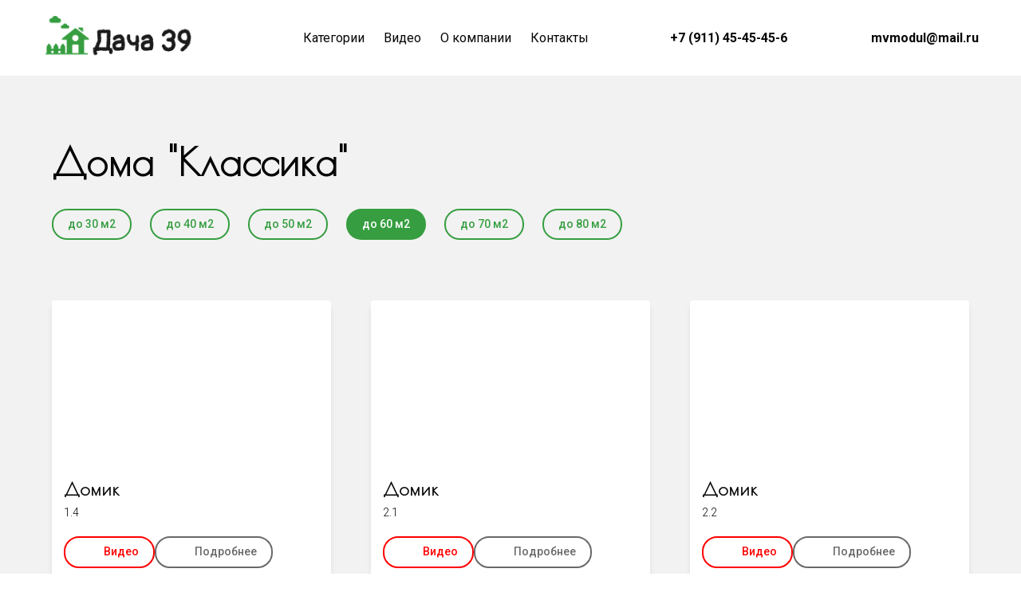

--- FILE ---
content_type: text/html; charset=utf-8
request_url: https://xn---39-5cdaw8k.xn--p1ai/%D0%B4%D0%BE%D0%BC%D0%B0_%D0%BA%D0%BB%D0%B0%D1%81%D1%81%D0%B8%D0%BA%D0%B0/60/
body_size: 30529
content:
<!DOCTYPE html> <html lang="ru">  <head> <meta http-equiv="Content-Type" content="text/html; charset=utf-8"><title>Дома Классика до 60 м2</title><meta name="flexbe-theme-id" value="4"><meta name="viewport" content="width=device-width"><link rel="canonical" href="https://xn---39-5cdaw8k.xn--p1ai/дома_классика/60/"><meta name="format-detection" content="telephone=no"><meta property="og:type" content="web_site"><meta property="og:url" content="https://xn---39-5cdaw8k.xn--p1ai/дома_классика/60/"><meta property="og:title" content="Дома Классика до 60 м2"><meta property="og:description" content=""><meta name="twitter:card" content="summary_large_image"><meta property="og:image" content="https://xn---39-5cdaw8k.xn--p1ai/img/40051572.jpg"><meta property="og:image:width" content="0"><meta property="og:image:height" content="0"><link rel="icon" href="/files/favicon_20220413011514.png" type="image/png"><link rel="preconnect" href="https://fonts.gstatic.com" crossorigin /><link rel="preconnect" href="https://fonts.googleapis.com" crossorigin><script> window.flexbe_cli = { s_id: 607591, group_id: 532569, p_id: 1395139, theme_id: 4,  vars: {}, locale: {} }; </script><script  id="_initPolyfills.js">"use strict";(()=>{for(let r of[Array,String,Reflect.getPrototypeOf(Int8Array)]){let t=function(e){if(e=Math.trunc(e)||0,e<0&&(e+=this.length),!(e<0||e>=this.length))return this[e]};o=t,r.prototype.at||Object.defineProperty(r.prototype,"at",{value:t,writable:!0,enumerable:!1,configurable:!0})}var o;typeof ResizeObserver>"u"&&a("_resizeObserver.js");function a(r){var t;let e=((t=document.head.querySelector('meta[name="flexbe-theme-id"]'))==null?void 0:t.getAttribute("value"))||"4",n=document.head||document.getElementsByTagName("head")[0],i=document.createElement("script");i.type="text/javascript",i.src=`/_s/build/theme/${e}/${r}`,n.appendChild(i)}})();
</script><script  id="_viewport.js">"use strict";(()=>{var E="device-width";var u=[0,389],d=[768,1199],c=window,r=document,i={},s=r.head.querySelector("[name=viewport]");function p(){var e;let t=c.screen,n=((e=t.orientation)==null?void 0:e.type)||t.mozOrientation||t.msOrientation||(Math.abs(c.orientation)===90?"landscape":"portrait");return/portrait/.test(n)?"portrait":"landscape"}function O(e){if(!i[e]){let t=Math.min(r.documentElement.clientWidth,r.documentElement.offsetWidth),n=f(e,t);i[e]={orientation:e,viewport:n}}return i[e]}function f(e,t){let n=e==="landscape",o=E;return n&&t>570||t>=d[0]&&t<=d[1]?(o=1200,/iphone|ipod/i.test(navigator.userAgent)&&t>736&&(o+=80)):t>=u[0]&&t<=u[1]&&(o=390),o}function a(e=!1){let t=p(),n=`width=${E}`;if(e&&!i[t]&&s.getAttribute("content")!==n)return s.setAttribute("content",n),setTimeout(()=>a(),100);let{viewport:o}=O(t);s.setAttribute("content",`width=${o}, viewport-fit=cover`)}a(!1);c.addEventListener("orientationchange",()=>a(!0));})();
</script><script  id="_scripts.js">"use strict";(()=>{var r=e=>{if(!e||!/lazy/.test(e.type))return;let t=document.createElement("script");Array.from(e.attributes).forEach(n=>t.setAttribute(n.name,n.value)),t.type="module",t.defer=!1,t.appendChild(document.createTextNode(e.innerHTML)),e.parentNode.replaceChild(t,e)};document.addEventListener("DOMContentLoaded",()=>{Array.from(document.scripts).forEach(e=>r(e)),flexbe_cli.events.on("run_code",e=>{r(document.scripts[e.id])})});})();
</script><script  id="_text.js">"use strict";(()=>{var m=n=>crypto.getRandomValues(new Uint8Array(n)),y=(n,e,t)=>{let r=(2<<Math.log(n.length-1)/Math.LN2)-1,o=-~(1.6*r*e/n.length);return(i=e)=>{let s="";for(;;){let a=t(o),u=o|0;for(;u--;)if(s+=n[a[u]&r]||"",s.length===i)return s}}},f=(n,e=21)=>y(n,e,m);var x="0123456789abcdefghijklmnopqrstuvwxyzABCDEFGHIJKLMNOPQRSTUVWXYZ",R=f(x,8),_=typeof crypto<"u"&&typeof crypto.getRandomValues=="function"?()=>crypto.getRandomValues(new Uint8Array(1))[0]&15:()=>Math.floor(Math.random()*16);var c=(n=>{if(typeof process<"u"&&(n=process.env)!=null&&n.LOG_LEVEL){let e=process.env.LOG_LEVEL.toLowerCase();if(["debug","info","warn","error"].includes(e))return e}return"error"})();function A(n){let e=`[${n}]`;return{debug:(...t)=>{["debug"].includes(c)&&console.debug(e,...t)},info:(...t)=>{["debug","info"].includes(c)&&console.info(e,...t)},warn:(...t)=>{["debug","info","warn"].includes(c)&&console.warn(e,...t)},error:(...t)=>{console.error(e,...t)}}}var L=A("App");var p=(n,e,t)=>!Array.isArray(e)||!Array.isArray(t)||e.length!==t.length?!1:e.every((r,o)=>n?t.includes(r):t[o]===r);var U=p.bind(null,!0),G=p.bind(null,!1);var at=Object.freeze({value:"auto",title:"AUTO",auto:!0,selectValue:"auto"}),ct=Object.freeze({value:"px",title:"PX",step:1,altStep:5}),ut=Object.freeze({value:"pt",title:"PT",step:1,altStep:.1}),ft=Object.freeze({value:"em",title:"EM",step:.1,altStep:.01}),pt=Object.freeze({value:"rem",title:"REM",step:.1,altStep:.01}),dt=Object.freeze({value:"vh",title:"VH",step:1,altStep:.1,tip:typeof tr=="function"&&tr("editor::units::vh_tip")}),ht=Object.freeze({value:"vw",title:"VW",step:1,altStep:.1,tip:typeof tr=="function"&&tr("editor::units::vw_tip")}),gt=Object.freeze({value:"cqw",title:"CQW",step:1,altStep:.1}),mt=Object.freeze({value:"cqw",title:"CQH",step:1,altStep:.1}),yt=Object.freeze({value:"ch",title:"CH",step:1,altStep:5,tip:typeof tr=="function"&&tr("editor::units::ch_tip")}),xt=Object.freeze({value:"%",title:"%",step:1,altStep:.1});var Ht=String.fromCharCode;function d(n){if(!(n!=null&&n.childNodes))return 1/0;let t=document.createElement("span");Array.from(n.childNodes).forEach(i=>{t.appendChild(i.cloneNode(!0))});let r=getComputedStyle(n);Object.assign(t.style,{position:"absolute",visibility:"hidden",left:"-9999px",top:"-9999px",fontFamily:r.fontFamily,fontWeight:r.fontWeight,fontStyle:r.fontStyle,fontStretch:r.fontStretch,fontVariant:r.fontVariant,lineHeight:r.lineHeight,textTransform:r.textTransform,fontSize:"100px",letterSpacing:0,textAlign:"center",whiteSpace:"nowrap",padding:0,width:"auto"}),n.ownerDocument.body.appendChild(t);let o=Math.ceil(t.getBoundingClientRect().width)/100;return n.ownerDocument.body.removeChild(t),o}var Jt={click:globalThis.MouseEvent,auxclick:globalThis.MouseEvent,dblclick:globalThis.MouseEvent,mousedown:globalThis.MouseEvent,mouseup:globalThis.MouseEvent,mouseover:globalThis.MouseEvent,mousemove:globalThis.MouseEvent,mouseout:globalThis.MouseEvent,mouseenter:globalThis.MouseEvent,mouseleave:globalThis.MouseEvent,contextmenu:globalThis.MouseEvent,keydown:globalThis.KeyboardEvent,keyup:globalThis.KeyboardEvent,keypress:globalThis.KeyboardEvent,focus:globalThis.FocusEvent,blur:globalThis.FocusEvent,focusin:globalThis.FocusEvent,focusout:globalThis.FocusEvent,input:globalThis.InputEvent,change:globalThis.Event,submit:globalThis.Event,reset:globalThis.Event,touchstart:typeof globalThis.TouchEvent=="function"?globalThis.TouchEvent:globalThis.Event,touchmove:typeof globalThis.TouchEvent=="function"?globalThis.TouchEvent:globalThis.Event,touchend:typeof globalThis.TouchEvent=="function"?globalThis.TouchEvent:globalThis.Event,touchcancel:typeof globalThis.TouchEvent=="function"?globalThis.TouchEvent:globalThis.Event,scroll:globalThis.UIEvent,resize:globalThis.UIEvent,select:globalThis.UIEvent,wheel:globalThis.WheelEvent,drag:globalThis.DragEvent,dragstart:globalThis.DragEvent,dragend:globalThis.DragEvent,dragenter:globalThis.DragEvent,dragover:globalThis.DragEvent,dragleave:globalThis.DragEvent,drop:globalThis.DragEvent,copy:globalThis.ClipboardEvent,cut:globalThis.ClipboardEvent,paste:globalThis.ClipboardEvent,custom:globalThis.CustomEvent};var E=CSS.supports("width","1cqi"),l=class n{constructor(e={}){this.observer=void 0,this.containers=void 0,this.options=void 0,this.containers=new Set,this.options={rootSelector:".element-content, [data-id]",...e},this.observer=new ResizeObserver(this.handleResize.bind(this))}static getInstance(e){return n.instance||(n.instance=new n(e)),n.instance}observe(e){let t=e.closest(this.options.rootSelector);!t||this.containers.has(t)||(this.containers.add(t),this.observer.observe(t),this.updateContainer(t))}unobserve(e){let t=e.closest(this.options.rootSelector);!t||!this.containers.has(t)||(this.observer.unobserve(t),this.containers.delete(t))}handleResize(e){requestAnimationFrame(()=>{e.forEach(t=>{let r=t.target;this.updateContainer(r)})})}updateContainer(e){let t=e.clientWidth;e.style.setProperty("--100cqi",`${t}px`)}};l.instance=void 0;function h(n,e){if(E||window.isEditor)return;l.getInstance(e).observe(n)}var g=".element-text[data-is-filled]";window.addEventListener("load",()=>{let n=$('<style id="filled-text"></style>'),e=$(g);e.each((t,r)=>{let o=$(r),i=o.closest("[data-id]").attr("data-id"),s=d(o[0]),a=`
            [data-id="${i}"] ${g} {
                --textWidth: ${s};
                --letterSpacing: 0 !important;
            }
        `;n.append(a),h(r)}),e.attr("data-is-filled","computed"),$("head").append(n)});})();
</script><style id="_core.css">
*{box-sizing:border-box;font-smooth:always;-webkit-font-smoothing:antialiased;-moz-osx-font-smoothing:auto;-webkit-tap-highlight-color:var(--focusRing);-webkit-nbsp-mode:normal}*,:focus{outline:none}.is-android *{max-height:9999999px;-moz-text-size-adjust:none}body,html{width:100%;margin:0;padding:0;-webkit-locale:"en"}html{-webkit-text-size-adjust:100%;text-size-adjust:100%;font-size:var(--1rem,16px)!important;letter-spacing:var(--letterSpacing,normal)!important;touch-action:manipulation}body{position:relative;min-width:1200px;word-break:normal;background:var(--pageBackground,#fff)}[contenteditable=true],body{overflow-wrap:anywhere}.page-background{background-repeat:var(--pageBackgroundRepeat);background-position:var(--pageBackgroundPosition);background-size:var(--pageBackgroundSize)}:is(a,button,input[type=submit],[tabindex="0"]):focus-visible{box-shadow:0 0 0 4px var(--focusRing)}audio,canvas,embed,iframe,img,object,svg,video{display:block;vertical-align:middle;border-style:none}audio,canvas,embed,iframe,object{-webkit-user-select:none;-moz-user-select:none;user-select:none}embed,iframe,img,input[type=image],object,table,video{aspect-ratio:attr(width)/attr(height)}p{margin:0}h1,h2,h3,h4,h5,h6,ol,p,ul{margin:0;margin-block:0;margin-inline:0}h1{font-size:3rem}h2{font-size:2.25rem}h3{font-size:1.875rem}h4{font-size:1.5rem}h5{font-size:1.25rem}h6{font-size:1rem}.element-text :is(h1,h2,h3,h4,h5,h6){font-size:inherit}.element-text h1{font-size:1.25em}ol,ul{margin:0;padding-inline-start:2ch}:is(ul,ol,table,tr)>br{display:none}button,input,select,textarea{margin:0;font-size:100%;vertical-align:middle}button,input{overflow:visible;line-height:normal}button::-moz-focus-inner,input::-moz-focus-inner{padding:0;border:0}textarea{overflow:auto;vertical-align:top}img{height:auto;vertical-align:middle;border:0;-ms-interpolation-mode:bicubic}img,svg{max-width:100%}svg{display:inline-block;max-height:100%;fill:currentColor;fill-rule:evenodd;stroke:currentColor;stroke-width:0}hr{border:0;margin-top:.5em;margin-bottom:.5em;height:1px;background:currentColor}.page-background{position:absolute;width:100%;height:100%;z-index:-1;contain:strict}.page-background--fixed{position:fixed;left:var(--fixedOffset);width:var(--100vw);height:var(--100lvh)}.is-ios.is-safari .page-background--fixed{transform:translateZ(0)}[color-type=gradient]{display:inline-block;-webkit-background-clip:text;-webkit-text-fill-color:transparent}[color-type=gradient] s,[color-type=gradient] u{text-decoration-color:var(--currentColor)}[color-type=gradient] a{opacity:1!important}[color-type=color]:not(:has([background-type])){display:contents}[color-type=color] s,[color-type=color] u{text-decoration-color:initial}[background-type]{display:initial!important}body:not(.mode--editor){min-height:var(--100vh)}body:not(.mode--editor) .only-editor{display:none}body:not(.show-hidden).adaptive-desktop [data-hidden=desktop],body:not(.show-hidden).adaptive-mobile [data-hidden=mobile],body:not(.show-hidden) [data-hidden=all]{display:none!important}.invisible{opacity:0;visibility:hidden}.hidden-all,[data-hidden=true],[hidden],body.adaptive-desktop .hidden-desktop,body.adaptive-mobile .hidden-mobile,body:not(.adaptive-desktop) .visible-desktop,body:not(.adaptive-mobile) .visible-mobile{display:none!important}.adaptive-mobile .provide-panel-safe-area{padding-top:59px}.widget-list{display:contents}
@property --fixedOffset{syntax:"<length>";inherits:true;initial-value:0}:root{--letterSpacing:0;--1rem:16px;--xsmallGap:15px;--smallGap:25px;--normalGap:50px;--largeGap:70px;--containerWidth:1150px;--containerMaxWidth:100%;--headerElementsGap:7px;--headerMaxWidth:calc(100% - 14px);--headerWidth:calc(var(--containerWidth) + 14px);--100vw:100dvw;--100vh:100dvh;--100svh:100vh;--100lvh:100vh;--100cqi:100cqi;--100cqb:100cqb;--cover:var(--100svh);--heroHeight:var(--cover);--heroHeightMin:0vh;--heroHeightMax:1000vh;--linkOpacity:1;--linkColor:inherit;--linkDecoration:underline;--linkDecorationThickness:1px;--linkHoverColor:inherit;--linkHoverOpacity:0.75;--linkHoverDecoration:none;--transitionDuration:0.3s;--transitionTiming:ease;--safeAreaTop:env(safe-area-inset-top);--safeAreaRight:env(safe-area-inset-right);--safeAreaBottom:env(safe-area-inset-bottom);--safeAreaLeft:env(safe-area-inset-left);--imageRendering:auto;--scrollbarWidth:0px}@supports (height:1svh){:root{--100svh:100svh;--100lvh:100lvh}}:root{--lightColor:#fff;--lightColor_contrast:#000;--darkColor:#000;--darkColor_contrast:#fff;--lightText:#fff;--lightText_contrast:#060607;--darkText:#060607;--darkText_contrast:#fff;--currentColor:#060607;--currentContrast:#060607;--contrastColor:#fff;--focusRing:rgba(0,149,255,.35)}.full-width{--containerWidth:100%;--containerMaxWidth:100%}body.adaptive-mobile{--containerWidth:360px;--containerMaxWidth:calc(var(--100vw) - 20px * 2);--headerElementsGap:2px;--headerMaxWidth:calc(100% - 10px);--headerWidth:calc(var(--containerWidth) + 4px);--xsmallGap:10px;--smallGap:20px;--normalGap:30px;--largeGap:50px}body.adaptive-mobile .am-full-width{--containerWidth:100%;--containerMaxWidth:100%}[data-contrast]{color:var(--currentColor)}[data-contrast=dark]{--currentColor:var(--darkText);--currentContrast:var(--darkColor);--contrastColor:var(--darkText_contrast)}[data-contrast=light]{--currentColor:var(--lightText);--currentContrast:var(--lightColor);--contrastColor:var(--lightText_contrast)}
@font-face{font-family:Roboto-Ruble;font-style:normal;font-weight:300;src:url("/_s/files/fonts/roboto-ruble-300.woff2") format("woff2");font-display:swap}@font-face{font-family:Roboto-Ruble;font-style:normal;font-weight:400;src:url("/_s/files/fonts/roboto-ruble-400.woff2") format("woff2");font-display:swap}@font-face{font-family:Roboto-Ruble;font-style:normal;font-weight:500;src:url("/_s/files/fonts/roboto-ruble-500.woff2") format("woff2");font-display:swap}@font-face{font-family:Roboto-Ruble;font-style:normal;font-weight:700;src:url("/_s/files/fonts/roboto-ruble-700.woff2") format("woff2");font-display:swap}

[class*=font-family-]{font-family:var(--fontFamily)}.apply-text-style,[class*=text-style-]{font-family:var(--fontFamily);font-size:var(--fontSize);font-weight:var(--fontWeight);line-height:var(--lineHeight);letter-spacing:var(--letterSpacing);font-style:var(--fontStyle);-webkit-text-decoration:var(--textDecoration);text-decoration:var(--textDecoration);text-transform:var(--textTransform);text-align:var(--textAlign,inherit);color:var(--currentColor,currentColor)}.adaptive-mobile .apply-text-style,.adaptive-mobile [class*=text-style-]{font-size:var(--fontSize_mobile,var(--fontSize));font-weight:var(--fontWeight_mobile,var(--fontWeight));line-height:var(--lineHeight_mobile,var(--lineHeight));letter-spacing:var(--letterSpacing_mobile,var(--letterSpacing));text-align:var(--textAlign_mobile,var(--textAlign,inherit));color:var(--currentColor_mobile,var(--currentColor))}a{text-decoration:none;hyphens:manual;pointer-events:all}a,a:active,a:visited{color:inherit;outline:none}.element-text a,.style-link,p a{color:var(--linkColor);-webkit-text-decoration:var(--linkDecoration);text-decoration:var(--linkDecoration);-webkit-text-decoration-skip:ink;text-decoration-skip-ink:auto;text-decoration-thickness:var(--linkDecorationThickness);opacity:var(--linkOpacity);transition:all .3s cubic-bezier(.21,.67,.58,1);cursor:pointer}.element-text a:active,.element-text a:visited,.style-link:active,.style-link:visited,p a:active,p a:visited{color:var(--linkColor)}.is-pointer .element-text a:hover,.is-pointer .style-link:hover,.is-pointer p a:hover{color:var(--linkHoverColor);-webkit-text-decoration:var(--linkHoverDecoration);text-decoration:var(--linkHoverDecoration);opacity:var(--linkHoverOpacity)}ol img,p img,ul img{height:auto!important}figure,pre{margin:0}.close-times{font-size:14px;width:2em;height:2em;margin-top:-.5em;margin-right:-.5em;z-index:99;background-repeat:no-repeat;background-position:50%;cursor:pointer;color:currentColor;opacity:1;transition:opacity .18s cubic-bezier(.21,.67,.58,1);transform:translateZ(0);pointer-events:all;will-change:transform,opacity;outline:none}.is-pointer .close-times:hover{text-decoration:none;opacity:.65}.close-times:after,.close-times:before{display:block;content:"";width:2px;height:1.3em;background:currentColor;position:absolute;left:-1px;right:0;top:0;margin-top:.35em;margin-left:1em}.close-times:before{transform:rotate(45deg)}.close-times:after{transform:rotate(-45deg)}.slider-button{display:none}.is-screenshoter,.mode--editor{--focusRing:transparent}
@media (min-width:768px) and (max-width:1200px){html{overflow-x:auto}}.container-list{overflow:hidden}.is-modal-open .container-list{z-index:1}.container{position:relative;width:var(--containerWidth)!important;max-width:min(var(--containerMaxWidth),100%)!important;margin:0 auto;display:flex;flex-flow:row wrap}.full-width .flexbe-cards-list{max-width:100%;margin-right:0;margin-left:0}.cover{min-height:var(--heroHeight,100vh);min-height:min(max(var(--heroHeightMin),var(--heroHeight)),var(--heroHeightMax));height:auto;align-items:center;align-content:center}.col-2,[data-cols="2"]{flex-basis:8.33333333%;max-width:8.33333333%}.container.col-2{--containerMaxWidth:calc(var(--containerWidth) * 2 / 24)}.col-3,[data-cols="3"]{flex-basis:12.5%;max-width:12.5%}.container.col-3{--containerMaxWidth:calc(var(--containerWidth) * 3 / 24)}.col-4,[data-cols="4"]{flex-basis:16.66666667%;max-width:16.66666667%}.container.col-4{--containerMaxWidth:calc(var(--containerWidth) * 4 / 24)}.col-5,[data-cols="5"]{flex-basis:20.83333333%;max-width:20.83333333%}.container.col-5{--containerMaxWidth:calc(var(--containerWidth) * 5 / 24)}.col-6,[data-cols="6"]{flex-basis:25%;max-width:25%}.container.col-6{--containerMaxWidth:calc(var(--containerWidth) * 6 / 24)}.col-7,[data-cols="7"]{flex-basis:29.16666667%;max-width:29.16666667%}.container.col-7{--containerMaxWidth:calc(var(--containerWidth) * 7 / 24)}.col-8,[data-cols="8"]{flex-basis:33.33333333%;max-width:33.33333333%}.container.col-8{--containerMaxWidth:calc(var(--containerWidth) * 8 / 24)}.col-9,[data-cols="9"]{flex-basis:37.5%;max-width:37.5%}.container.col-9{--containerMaxWidth:calc(var(--containerWidth) * 9 / 24)}.col-10,[data-cols="10"]{flex-basis:41.66666667%;max-width:41.66666667%}.container.col-10{--containerMaxWidth:calc(var(--containerWidth) * 10 / 24)}.col-11,[data-cols="11"]{flex-basis:45.83333333%;max-width:45.83333333%}.container.col-11{--containerMaxWidth:calc(var(--containerWidth) * 11 / 24)}.col-12,[data-cols="12"]{flex-basis:50%;max-width:50%}.container.col-12{--containerMaxWidth:calc(var(--containerWidth) * 12 / 24)}.col-13,[data-cols="13"]{flex-basis:54.16666667%;max-width:54.16666667%}.container.col-13{--containerMaxWidth:calc(var(--containerWidth) * 13 / 24)}.col-14,[data-cols="14"]{flex-basis:58.33333333%;max-width:58.33333333%}.container.col-14{--containerMaxWidth:calc(var(--containerWidth) * 14 / 24)}.col-15,[data-cols="15"]{flex-basis:62.5%;max-width:62.5%}.container.col-15{--containerMaxWidth:calc(var(--containerWidth) * 15 / 24)}.col-16,[data-cols="16"]{flex-basis:66.66666667%;max-width:66.66666667%}.container.col-16{--containerMaxWidth:calc(var(--containerWidth) * 16 / 24)}.col-17,[data-cols="17"]{flex-basis:70.83333333%;max-width:70.83333333%}.container.col-17{--containerMaxWidth:calc(var(--containerWidth) * 17 / 24)}.col-18,[data-cols="18"]{flex-basis:75%;max-width:75%}.container.col-18{--containerMaxWidth:calc(var(--containerWidth) * 18 / 24)}.col-19,[data-cols="19"]{flex-basis:79.16666667%;max-width:79.16666667%}.container.col-19{--containerMaxWidth:calc(var(--containerWidth) * 19 / 24)}.col-20,[data-cols="20"]{flex-basis:83.33333333%;max-width:83.33333333%}.container.col-20{--containerMaxWidth:calc(var(--containerWidth) * 20 / 24)}.col-21,[data-cols="21"]{flex-basis:87.5%;max-width:87.5%}.container.col-21{--containerMaxWidth:calc(var(--containerWidth) * 21 / 24)}.col-22,[data-cols="22"]{flex-basis:91.66666667%;max-width:91.66666667%}.container.col-22{--containerMaxWidth:calc(var(--containerWidth) * 22 / 24)}.col-23,[data-cols="23"]{flex-basis:95.83333333%;max-width:95.83333333%}.container.col-23{--containerMaxWidth:calc(var(--containerWidth) * 23 / 24)}.col-24,[data-cols="24"]{flex-basis:100%;max-width:100%}.container.col-24{--containerMaxWidth:calc(var(--containerWidth) * 24 / 24)}.col-auto{flex-grow:1}.layout-type-header{display:flex;flex-flow:column;gap:10px;pointer-events:none;z-index:1000}.layout-type-header .element-item{pointer-events:all}.layout-type-section-title{margin-bottom:var(--sectionTitleGap,50px)}.layout-type-section-footer{margin-top:var(--normalGap,50px)}body.adaptive-desktop .layout-type-section-title:has(.content-zone[data-hidden=all]),body.adaptive-desktop .layout-type-section-title:has(.content-zone[data-hidden=desktop]){margin-bottom:0}body.adaptive-desktop .layout-type-section-footer:has(.content-zone[data-hidden=all]),body.adaptive-desktop .layout-type-section-footer:has(.content-zone[data-hidden=desktop]){margin-top:0}body.adaptive-mobile .layout-type-section-title:has(.content-zone[data-hidden=all]),body.adaptive-mobile .layout-type-section-title:has(.content-zone[data-hidden=mobile]){margin-bottom:0}body.adaptive-mobile .layout-type-section-footer:has(.content-zone[data-hidden=all]),body.adaptive-mobile .layout-type-section-footer:has(.content-zone[data-hidden=mobile]){margin-top:0}.layout-type-cards,.layout-type-column,.layout-type-products,.layout-type-section-footer,.layout-type-section-title,.layout-type-tabs{z-index:1000}.gap-container{margin:calc(var(--gapSize) / -2);max-width:calc(100% + var(--gapSize));pointer-events:none}.gap-item{margin:calc(var(--gapSize) / 2);pointer-events:auto}.gap-zero{--gapSize:0px}.gap-small{--gapSize:var(--smallGap)}.gap-normal{--gapSize:var(--normalGap)}.gap-large{--gapSize:var(--largeGap)}
.b_block,.container-fluid{position:relative}.b_block{z-index:auto;width:100%}.b_block.hidden{display:none}.b_block[data-abtest-variant]:not([data-abtest-active]){display:none!important}body:not(.mode--editor) .b_block.pointerless{pointer-events:none!important}body:not(.mode--editor) .b_block[data-overlayed]{position:absolute}body:not(.is-editor) .b_block[data-overlayed]{pointer-events:none}
.adaptive-mobile .cards-am-1,.cards-1{--columns:1}.cards-1 .flexbe-card{flex-basis:calc(100% - var(--gapSize));max-width:calc(100% - var(--gapSize))}.adaptive-mobile .cards-am-2,.cards-2{--columns:2}.cards-2 .flexbe-card{flex-basis:calc(50% - var(--gapSize));max-width:calc(50% - var(--gapSize))}.adaptive-mobile .cards-am-3,.cards-3{--columns:3}.cards-3 .flexbe-card{flex-basis:calc(33.33333333% - var(--gapSize));max-width:calc(33.33333333% - var(--gapSize))}.adaptive-mobile .cards-am-4,.cards-4{--columns:4}.cards-4 .flexbe-card{flex-basis:calc(25% - var(--gapSize));max-width:calc(25% - var(--gapSize))}.adaptive-mobile .cards-am-5,.cards-5{--columns:5}.cards-5 .flexbe-card{flex-basis:calc(20% - var(--gapSize));max-width:calc(20% - var(--gapSize))}.adaptive-mobile .cards-am-6,.cards-6{--columns:6}.cards-6 .flexbe-card{flex-basis:calc(16.66666667% - var(--gapSize));max-width:calc(16.66666667% - var(--gapSize))}.flexbe-cards-root{display:flex;flex-flow:column;align-items:center;position:relative;flex-shrink:0}.flexbe-cards-root .slider-pagination--cards{--paginationMargin:20px;width:100%}.flexbe-cards-root .slider-pagination--cards.type--fraction{--paginationMargin:15px}.flexbe-cards-root .slider-pagination--cards.position--outside{position:absolute;top:100%;left:50%;transform:translateX(-50%);justify-content:center;text-align:center}.flexbe-cards-root .slider-button--cards{pointer-events:none}.flexbe-cards-root .slider-button--cards.position--under{position:relative;left:0;right:0;padding:var(--sliderButtonMargin) calc(var(--sliderButtonMargin) / 2) 0}.flexbe-cards-root .slider-button--cards.position--under.swiper-button-prev{margin-left:auto}.flexbe-cards-root .slider-button--cards.position--under.swiper-button-next{margin-right:auto}.flexbe-cards-root.slider-disabled .slider-button--cards,.flexbe-cards-root.slider-disabled .slider-pagination--cards{display:none}.flexbe-cards-root.slider-enabled .flexbe-cards{flex-wrap:nowrap;justify-content:start}.flexbe-cards-root.slider-enabled .flexbe-card,.flexbe-cards-root.slider-enabled .flexbe-cards-slider{margin-top:0;margin-bottom:0}.flexbe-cards-container{width:100%;min-height:20px;position:relative;flex-shrink:0;flex-flow:row wrap}.flexbe-cards-container,.flexbe-cards-slider{flex-grow:1;display:flex}.flexbe-cards-slider.swiper-effect-fade{margin:0;max-width:100%}.flexbe-cards-slider.swiper-effect-fade .flexbe-cards{--gapSize:0}.flexbe-cards-slider.swiper-effect-fade .swiper-slide-hidden{pointer-events:none}body.adaptive-desktop .flexbe-cards-slider:not(.flexbe-cards-slider--desktop)>.swiper-wrapper{flex-wrap:wrap!important}body.adaptive-desktop .flexbe-cards-slider--desktop>.flexbe-cards{flex-wrap:nowrap;justify-content:start}.flexbe-cards-wrapper{width:100%;display:flex}.hide-overflow .swiper{overflow-x:hidden;overflow-x:clip}.show-overflow .flexbe-cards-slider.swiper-effect-slide .flexbe-card.swiper-slide{opacity:1;transition:all var(--transitionDuration) var(--transitionTiming,ease) var(--transitionDelay,0s)}.show-overflow .flexbe-cards-slider.swiper-effect-slide .flexbe-card.swiper-slide-hidden{cursor:pointer;pointer-events:all}.is-pointer .show-overflow .flexbe-cards-slider.swiper-effect-slide .flexbe-card.swiper-slide-hidden:hover{opacity:.8;transition:opacity .18s ease}.show-overflow--opacity .swiper-slide-hidden{transition:opacity .3s ease!important}.show-overflow--opacity .swiper-slide-hidden *{pointer-events:none!important}.show-overflow--opacity .flexbe-cards-slider.swiper-effect-slide .flexbe-card.swiper-slide-hidden{opacity:.55}.flexbe-cards{width:100%;flex-flow:row wrap}.flexbe-card,.flexbe-cards{display:flex;flex-shrink:0;flex-grow:1}.flexbe-card .component-ico{transition:none}.adaptive-desktop .flexbe-cards-root.full-width,.adaptive-mobile .flexbe-cards-root.am-full-width{padding:0 var(--gapSize)}.adaptive-desktop .flexbe-cards-root.full-width .slider-button--cards,.adaptive-mobile .flexbe-cards-root .slider-button--cards{--sliderButtonMargin:10px;--sliderButtonOffset:max(0px,calc((var(--sliderButtonSize) / 2) - (var(--gapSize) - var(--sliderButtonMargin))))}.adaptive-desktop .flexbe-cards-root.full-width .slider-button--cards.position--outside,.adaptive-mobile .flexbe-cards-root .slider-button--cards.position--outside{padding:0}.adaptive-desktop .flexbe-cards-root.full-width .slider-button--cards.position--outside[data-direction=prev],.adaptive-mobile .flexbe-cards-root .slider-button--cards.position--outside[data-direction=prev]{left:0;right:auto;padding:0;transform:translateX(calc(var(--sliderButtonSize) / -2));margin-left:var(--sliderButtonOffset)}.adaptive-desktop .flexbe-cards-root.full-width .slider-button--cards.position--outside[data-direction=next],.adaptive-mobile .flexbe-cards-root .slider-button--cards.position--outside[data-direction=next]{right:0;left:auto;padding:0;transform:translateX(calc(var(--sliderButtonSize) / 2));margin-right:var(--sliderButtonOffset)}@media (min-width:768px) and (max-width:1320px){body.adaptive-desktop .flexbe-cards-root.normal-width .slider-button--cards.position--outside{--sliderButtonMargin:5px}}@media (min-width:768px) and (max-width:1275px){body.adaptive-desktop .flexbe-cards-root.normal-width .slider-button--cards.position--outside[data-direction=prev]{padding-left:0;padding-right:0;left:0;right:auto;margin-left:-25px}body.adaptive-desktop .flexbe-cards-root.normal-width .slider-button--cards.position--outside[data-direction=next]{padding-left:0;padding-right:0;right:0;left:auto;margin-right:-25px}}
.element-item{--zIndex:0;--zIndexValue:calc(1000 + var(--zIndex, 0));--elementPosition:relative;--elementOverflow:visible;--elementAlignX:flex-start;--elementAlignY:flex-start;--elementX:0;--elementY:0;--elementWidth:auto;--elementMinWidth:auto;--elementHeight:auto;--elementMinHeight:auto;--elementMaxHeight:none;--elementTopLeftRadius:0;--elementTopRightRadius:0;--elementBottomRightRadius:0;--elementBottomLeftRadius:0;--elementRotate:0deg;position:var(--elementPosition)!important;display:flex;z-index:var(--zIndexValue);mix-blend-mode:var(--blendMode)}.element-item.fill-space{--elementAlign:stretch!important;flex-grow:1}.element-item.no-gutter{--zIndexValue:var(--bgZIndex);padding:0;margin-left:calc(var(--paddingLeft, 0px) * -1);margin-right:calc(var(--paddingRight, 0px) * -1);width:-moz-available;width:-webkit-fill-available;max-width:none}.element-item.no-gutter.is-first-child{margin-top:calc(var(--paddingTop) * -1)!important}.element-item.no-gutter.is-last-child{margin-bottom:calc(var(--paddingBottom) * -1)!important}.element-item.entity-state--hover>.element-content{--elementOpacity:1!important}.element-content{display:flex;flex-flow:row wrap;justify-content:var(--elementJustify,inherit);align-items:var(--elementAlign,inherit);text-align:var(--elementTextAlign,inherit);overflow:var(--elementOverflow,visible);opacity:var(--elementOpacity,1);position:relative;width:100%;border-top-left-radius:var(--elementTopLeftRadius,0);border-top-right-radius:var(--elementTopRightRadius,0);border-bottom-right-radius:var(--elementBottomRightRadius,0);border-bottom-left-radius:var(--elementBottomLeftRadius,0)}body:not(.mode--editor) .element-content.pointerless,body:not(.mode--editor) .element-content.pointerless *{pointer-events:none!important;-webkit-user-select:none!important;-moz-user-select:none!important;user-select:none!important}[data-is-container=inline]{container-type:inline-size!important;contain-intrinsic-width:10px}[data-is-container=inline] *{min-width:-moz-min-content;min-width:min-content}[data-element-justify=start]{--elementJustify:flex-start;--elementTextAlign:left}[data-element-justify=center]{--elementJustify:center;--elementTextAlign:center}[data-element-justify=end]{--elementJustify:flex-end;--elementTextAlign:right}[data-element-justify=between]{--elementJustify:space-between;--elementTextAlign:left}[data-element-align=start]{--elementAlign:flex-start}[data-element-align=center]{--elementAlign:center}[data-element-align=end]{--elementAlign:flex-end}body.adaptive-desktop [data-mr="1"]{--sideMarginRight:5%}body.adaptive-desktop [data-ml="1"]{--sideMarginLeft:5%}body.adaptive-desktop [data-mr="2"]{--sideMarginRight:10%}body.adaptive-desktop [data-ml="2"]{--sideMarginLeft:10%}body.adaptive-desktop [data-mr="3"]{--sideMarginRight:15%}body.adaptive-desktop [data-ml="3"]{--sideMarginLeft:15%}body.adaptive-desktop [data-mr="4"]{--sideMarginRight:20%}body.adaptive-desktop [data-ml="4"]{--sideMarginLeft:20%}body.adaptive-desktop [data-mr="5"]{--sideMarginRight:25%}body.adaptive-desktop [data-ml="5"]{--sideMarginLeft:25%}body.adaptive-desktop [data-mr="6"]{--sideMarginRight:30%}body.adaptive-desktop [data-ml="6"]{--sideMarginLeft:30%}body.adaptive-desktop [data-mr="7"]{--sideMarginRight:35%}body.adaptive-desktop [data-ml="7"]{--sideMarginLeft:35%}body.adaptive-desktop [data-mr="8"]{--sideMarginRight:40%}body.adaptive-desktop [data-ml="8"]{--sideMarginLeft:40%}body.adaptive-desktop [data-mr="9"]{--sideMarginRight:45%}body.adaptive-desktop [data-ml="9"]{--sideMarginLeft:45%}body.adaptive-desktop [data-mr="10"]{--sideMarginRight:50%}body.adaptive-desktop [data-ml="10"]{--sideMarginLeft:50%}body.adaptive-desktop [data-mr="11"]{--sideMarginRight:55%}body.adaptive-desktop [data-ml="11"]{--sideMarginLeft:55%}body.adaptive-desktop [data-mr="12"]{--sideMarginRight:60%}body.adaptive-desktop [data-ml="12"]{--sideMarginLeft:60%}body.adaptive-desktop [data-mr="13"]{--sideMarginRight:65%}body.adaptive-desktop [data-ml="13"]{--sideMarginLeft:65%}body.adaptive-desktop [data-mr="14"]{--sideMarginRight:70%}body.adaptive-desktop [data-ml="14"]{--sideMarginLeft:70%}body.adaptive-desktop [data-mr="15"]{--sideMarginRight:75%}body.adaptive-desktop [data-ml="15"]{--sideMarginLeft:75%}body.adaptive-desktop [data-mr="16"]{--sideMarginRight:80%}body.adaptive-desktop [data-ml="16"]{--sideMarginLeft:80%}body.adaptive-desktop [data-mr="17"]{--sideMarginRight:85%}body.adaptive-desktop [data-ml="17"]{--sideMarginLeft:85%}body.adaptive-desktop [data-mr="18"]{--sideMarginRight:90%}body.adaptive-desktop [data-ml="18"]{--sideMarginLeft:90%}body.adaptive-desktop [data-mr="19"]{--sideMarginRight:95%}body.adaptive-desktop [data-ml="19"]{--sideMarginLeft:95%}.element-background-color,.element-background-image,.element-border{position:absolute!important;top:0;left:0;right:0;bottom:0;pointer-events:none;-webkit-user-select:none;-moz-user-select:none;user-select:none;border-top-left-radius:var(--elementTopLeftRadius,0);border-top-right-radius:var(--elementTopRightRadius,0);border-bottom-right-radius:var(--elementBottomRightRadius,0);border-bottom-left-radius:var(--elementBottomLeftRadius,0)}.element-background-color{background-color:var(--elementBackgroundColor,transparent);z-index:2}.element-background-image{--proportion:0;z-index:1}.element-border{border:var(--elementBorderWidth,0) var(--elementBorderStyle,solid) var(--elementBorderColor,transparent);z-index:3}
.free-area{position:absolute!important}.element-item--free,.free-area{top:0;left:0;right:0;bottom:0;pointer-events:none!important}.element-item--free{--elementHeightPx:var(--elementHeight);--elementPosition:absolute;margin:auto;justify-content:var(--elementAlignX,inherit)!important;align-items:var(--elementAlignY,inherit)!important;contain:layout style size}.element-item--free[data-overflow]{overflow:hidden;contain:strict;border-radius:var(--topLeftRadius,0) var(--topRightRadius,0) var(--bottomRightRadius,0) var(--bottomLeftRadius,0)}.element-content--free{position:relative;flex-shrink:0;pointer-events:auto!important;top:var(--elementY,0);left:var(--elementX,0);width:var(--elementWidth,auto)!important;min-width:var(--elementMinWidth,1px)!important;max-width:var(--elementMaxWidth,none)!important;height:var(--elementHeight,auto)!important;min-height:var(--elementMinHeight,1px)!important;max-height:var(--elementMaxHeight,none)!important;transform:rotate(var(--elementRotate,0));contain:style layout}.element-item.element-with-animation{contain:none}.element-item.element-with-animation.has-scroll-fixed-animation[data-overflow]{clip-path:inset(0)}.element-content.has-animation{contain:none;will-change:transform}body.adaptive-desktop .element-item--free.autowidth-desktop .element-content{container-type:revert}body.adaptive-desktop .element-item--free.autowidth-desktop:not(.autoheight-desktop){--elementWidth:calc(var(--elementHeightPx) / var(--elementProportion))!important}body.adaptive-mobile .element-item--free.autowidth-mobile .element-content{container-type:revert}body.adaptive-mobile .element-item--free.autowidth-mobile:not(.autoheight-mobile){--elementWidth:calc(var(--elementHeightPx) / var(--elementProportion))!important}[data-containment=layout]{width:var(--containerWidth)!important;max-width:var(--containerMaxWidth)!important}.element-item--descent{--zIndexValue:calc(10 + var(--zIndex, 0))}body.adaptive-desktop .element-item--free[data-snap-to]{height:0}body.adaptive-desktop .element-item--free[data-snap-to=top]{bottom:unset}body.adaptive-desktop .element-item--free[data-snap-to=bottom]{top:unset}body.adaptive-mobile .element-item--free[data-am-snap-to]{height:0}body.adaptive-mobile .element-item--free[data-am-snap-to=top]{bottom:unset}body.adaptive-mobile .element-item--free[data-am-snap-to=bottom]{top:unset}
.element-item--static{--elementWidth:100%;width:var(--elementWidth,100%);min-width:var(--elementMinWidth,0);max-width:var(--elementMaxWidth,100%);height:var(--elementHeight,auto);min-height:var(--elementMinHeight,0);max-height:var(--elementMaxHeight,none);padding:var(--elementPaddingTop,var(--elementMarginTop,0)) var(--elementPaddingRight,var(--sideMarginRight,0)) var(--elementPaddingBottom,var(--elementMarginBottom,0)) var(--elementPaddingLeft,var(--sideMarginLeft,0))}
.flexbe-row{width:100%;width:stretch;width:-moz-available;width:-webkit-fill-available;flex-flow:row nowrap;margin:0 calc(var(--gapSize) / -2);pointer-events:none}.flexbe-column,.flexbe-row{display:flex;flex-grow:1;flex-shrink:0}.flexbe-column.gap-item{margin:0;padding:calc(var(--gapSize) / 2)}body.adaptive-desktop .flexbe-row.first-row .flexbe-column{padding-top:0}body.adaptive-desktop .flexbe-row.last-row .flexbe-column{padding-bottom:0}body.adaptive-desktop .layout-type-column.full-width{padding:0 var(--gapSize)}body.adaptive-desktop .clasp-columns .flexbe-column.first-column .content-zone{--topRightRadius:0px;--bottomRightRadius:0px}body.adaptive-desktop .clasp-columns .flexbe-column:not(.first-column):not(.last-column) .content-zone{--topRightRadius:0px;--bottomRightRadius:0px;--topLeftRadius:0px;--bottomLeftRadius:0px}body.adaptive-desktop .clasp-columns .flexbe-column.last-column .content-zone{--topLeftRadius:0px;--bottomLeftRadius:0px}
.header-area{position:relative;width:100%}.header-wrapper{position:relative;width:inherit;will-change:scroll-position}.floating-header-background{display:block!important;position:absolute;top:0;left:0;height:100%;width:100%;pointer-events:none;z-index:-1;opacity:0;visibility:hidden;background:var(--contrastColor);transition:all .15s ease}[data-fixed-animation] .floating-header-background{transition:none}.header-separator{position:relative;margin:0 auto;height:1px;width:var(--containerWidth);background-color:var(--currentColor);z-index:2}body:is(.is-view,.mode--preview,.mode--generation,.state--hide-editor) .b_block[data-overlayed]:not(:has(.position-fixed)){z-index:2499}body:is(.is-view,.mode--preview,.mode--generation,.state--hide-editor) .b_block .fixed-area{z-index:2500}.b_block .position-fixed{position:fixed;top:0;left:var(--fixedOffset,0);width:var(--100vw);z-index:2500;transition:top .15s ease}.b_block .position-fixed .hidden-when-fixed,.b_block .position-fixed .hide-floating-separator{display:none}.b_block .position-fixed .floating-header-background{visibility:visible;opacity:1}.b_block .position-sticky{z-index:2501}.b_block .fade-out{animation:slideDown 1 .12s cubic-bezier(.21,.67,.58,1) reverse,fadeIn 1 .12s cubic-bezier(.21,.67,.58,1) reverse;animation-fill-mode:forwards}.b_block .fade-in{animation:slideDown 1 .2s cubic-bezier(.42,0,.79,.33),fadeIn 1 .2s cubic-bezier(.42,0,.79,.33);animation-fill-mode:forwards}
.modal-list{display:none;width:100%;height:100%;position:fixed;content-visibility:hidden;clip-path:inset(0);top:0;bottom:0;left:0;right:0;z-index:3000;pointer-events:none}.modal-list.rise{z-index:100000}.modal-list.show{display:flex;content-visibility:visible}.m_modal{position:absolute;z-index:0;top:0;left:0;right:0;bottom:0;width:100%;height:100%;display:none;content-visibility:hidden}.m_modal.hide,.m_modal.show{content-visibility:visible;display:block;z-index:1}.m_modal .modal-data{position:relative;z-index:1;height:100%;display:flex;justify-content:center;align-items:center}.m_modal .modal-data>.close-times{position:fixed;top:40px;right:40px}.m_modal .scroller{padding:var(--normalGap) 0;max-height:var(--100vh,100vh);width:100%;height:100%;display:flex;align-items:flex-start;justify-content:center;position:relative;overflow-x:hidden;overflow-y:auto;-webkit-overflow-scrolling:touch;pointer-events:all}.m_modal .modal-content{position:relative;margin:auto}.m_modal .close.rise{z-index:100000!important}body:not(.mode--editor) .m_modal.pointerless .scroller{pointer-events:none}

.content-zone.has-animation{contain:none}body:not(.mode--editor) .content-zone.has-animation{will-change:transform}
body.adaptive-mobile{min-width:320px}body.adaptive-mobile .layout-type-header{gap:5px}body.adaptive-mobile .col-am-4{flex-basis:16.66666667%;max-width:16.66666667%}body.adaptive-mobile .container.col-am-4{--containerMaxWidth:calc(var(--containerWidth) * 4 / 24)}body.adaptive-mobile .col-am-5{flex-basis:20.83333333%;max-width:20.83333333%}body.adaptive-mobile .container.col-am-5{--containerMaxWidth:calc(var(--containerWidth) * 5 / 24)}body.adaptive-mobile .col-am-6{flex-basis:25%;max-width:25%}body.adaptive-mobile .container.col-am-6{--containerMaxWidth:calc(var(--containerWidth) * 6 / 24)}body.adaptive-mobile .col-am-7{flex-basis:29.16666667%;max-width:29.16666667%}body.adaptive-mobile .container.col-am-7{--containerMaxWidth:calc(var(--containerWidth) * 7 / 24)}body.adaptive-mobile .col-am-8{flex-basis:33.33333333%;max-width:33.33333333%}body.adaptive-mobile .container.col-am-8{--containerMaxWidth:calc(var(--containerWidth) * 8 / 24)}body.adaptive-mobile .col-am-9{flex-basis:37.5%;max-width:37.5%}body.adaptive-mobile .container.col-am-9{--containerMaxWidth:calc(var(--containerWidth) * 9 / 24)}body.adaptive-mobile .col-am-10{flex-basis:41.66666667%;max-width:41.66666667%}body.adaptive-mobile .container.col-am-10{--containerMaxWidth:calc(var(--containerWidth) * 10 / 24)}body.adaptive-mobile .col-am-11{flex-basis:45.83333333%;max-width:45.83333333%}body.adaptive-mobile .container.col-am-11{--containerMaxWidth:calc(var(--containerWidth) * 11 / 24)}body.adaptive-mobile .col-am-12{flex-basis:50%;max-width:50%}body.adaptive-mobile .container.col-am-12{--containerMaxWidth:calc(var(--containerWidth) * 12 / 24)}body.adaptive-mobile .col-am-13{flex-basis:54.16666667%;max-width:54.16666667%}body.adaptive-mobile .container.col-am-13{--containerMaxWidth:calc(var(--containerWidth) * 13 / 24)}body.adaptive-mobile .col-am-14{flex-basis:58.33333333%;max-width:58.33333333%}body.adaptive-mobile .container.col-am-14{--containerMaxWidth:calc(var(--containerWidth) * 14 / 24)}body.adaptive-mobile .col-am-15{flex-basis:62.5%;max-width:62.5%}body.adaptive-mobile .container.col-am-15{--containerMaxWidth:calc(var(--containerWidth) * 15 / 24)}body.adaptive-mobile .col-am-16{flex-basis:66.66666667%;max-width:66.66666667%}body.adaptive-mobile .container.col-am-16{--containerMaxWidth:calc(var(--containerWidth) * 16 / 24)}body.adaptive-mobile .col-am-17{flex-basis:70.83333333%;max-width:70.83333333%}body.adaptive-mobile .container.col-am-17{--containerMaxWidth:calc(var(--containerWidth) * 17 / 24)}body.adaptive-mobile .col-am-18{flex-basis:75%;max-width:75%}body.adaptive-mobile .container.col-am-18{--containerMaxWidth:calc(var(--containerWidth) * 18 / 24)}body.adaptive-mobile .col-am-19{flex-basis:79.16666667%;max-width:79.16666667%}body.adaptive-mobile .container.col-am-19{--containerMaxWidth:calc(var(--containerWidth) * 19 / 24)}body.adaptive-mobile .col-am-20{flex-basis:83.33333333%;max-width:83.33333333%}body.adaptive-mobile .container.col-am-20{--containerMaxWidth:calc(var(--containerWidth) * 20 / 24)}body.adaptive-mobile .col-am-21{flex-basis:87.5%;max-width:87.5%}body.adaptive-mobile .container.col-am-21{--containerMaxWidth:calc(var(--containerWidth) * 21 / 24)}body.adaptive-mobile .col-am-22{flex-basis:91.66666667%;max-width:91.66666667%}body.adaptive-mobile .container.col-am-22{--containerMaxWidth:calc(var(--containerWidth) * 22 / 24)}body.adaptive-mobile .col-am-23{flex-basis:95.83333333%;max-width:95.83333333%}body.adaptive-mobile .container.col-am-23{--containerMaxWidth:calc(var(--containerWidth) * 23 / 24)}body.adaptive-mobile .col-am-24{flex-basis:100%;max-width:100%}body.adaptive-mobile .container.col-am-24{--containerMaxWidth:calc(var(--containerWidth) * 24 / 24)}body.adaptive-mobile .gap-am-zero{--gapSize:0px}body.adaptive-mobile .gap-am-10,body.adaptive-mobile .gap-am-xsmall{--gapSize:var(--xsmallGap)}body.adaptive-mobile .gap-am-small{--gapSize:var(--smallGap)}body.adaptive-mobile .gap-am-normal{--gapSize:var(--normalGap)}body.adaptive-mobile .gap-am-large{--gapSize:var(--largeGap)}body.adaptive-mobile .hor-padding-am-0{padding:0}body.adaptive-mobile .hor-padding-am-1{padding:0 1px}body.adaptive-mobile .hor-padding-am-2{padding:0 2px}body.adaptive-mobile .hor-padding-am-3{padding:0 3px}body.adaptive-mobile .hor-padding-am-4{padding:0 4px}body.adaptive-mobile .hor-padding-am-5{padding:0 5px}body.adaptive-mobile .hor-padding-am-6{padding:0 6px}body.adaptive-mobile .hor-padding-am-7{padding:0 7px}body.adaptive-mobile .hor-padding-am-8{padding:0 8px}body.adaptive-mobile .hor-padding-am-9{padding:0 9px}body.adaptive-mobile .hor-padding-am-10{padding:0 10px}body.adaptive-mobile .hor-padding-am-11{padding:0 11px}body.adaptive-mobile .hor-padding-am-12{padding:0 12px}body.adaptive-mobile .hor-padding-am-13{padding:0 13px}body.adaptive-mobile .hor-padding-am-14{padding:0 14px}body.adaptive-mobile .hor-padding-am-15{padding:0 15px}body.adaptive-mobile .hor-padding-am-16{padding:0 16px}body.adaptive-mobile .hor-padding-am-17{padding:0 17px}body.adaptive-mobile .hor-padding-am-18{padding:0 18px}body.adaptive-mobile .hor-padding-am-19{padding:0 19px}body.adaptive-mobile .hor-padding-am-20{padding:0 20px}
body.adaptive-mobile .cards-am-1 .flexbe-card{flex-basis:calc(100% - var(--gapSize));max-width:calc(100% - var(--gapSize))}body.adaptive-mobile .cards-am-2 .flexbe-card{flex-basis:calc(50% - var(--gapSize));max-width:calc(50% - var(--gapSize))}body.adaptive-mobile .cards-am-3 .flexbe-card{flex-basis:calc(33.33333333% - var(--gapSize));max-width:calc(33.33333333% - var(--gapSize))}body.adaptive-mobile .cards-am-4 .flexbe-card{flex-basis:calc(25% - var(--gapSize));max-width:calc(25% - var(--gapSize))}body.adaptive-mobile .card-am-flexible{max-width:none!important}body.adaptive-mobile .flexbe-cards-root .slider-pagination--cards{--paginationMargin:10px}body.adaptive-mobile .flexbe-cards-wrapper{overflow:visible}body.adaptive-mobile .flexbe-cards-slider:not(.flexbe-cards-slider--mobile) .swiper-wrapper{flex-wrap:wrap!important}body.adaptive-mobile .flexbe-cards-slider--mobile>.flexbe-cards{flex-wrap:nowrap;justify-content:start}
body.adaptive-mobile [data-am-element-justify=start]{--elementJustify:flex-start;--elementTextAlign:left}body.adaptive-mobile [data-am-element-justify=center]{--elementJustify:center;--elementTextAlign:center}body.adaptive-mobile [data-am-element-justify=end]{--elementJustify:flex-end;--elementTextAlign:right}body.adaptive-mobile [data-am-element-align=start]{--elementAlign:flex-start}body.adaptive-mobile [data-am-element-align=center]{--elementAlign:center}body.adaptive-mobile [data-am-element-align=end]{--elementAlign:flex-end}
body.adaptive-mobile .flexbe-row{flex-wrap:wrap;margin:0}body.adaptive-mobile .flexbe-row.first-row .first-column{--gapSizeTop:0}body.adaptive-mobile .flexbe-row.last-row .last-column{--gapSizeBottom:0}body.adaptive-mobile .flexbe-row.reverse-on-mobile{flex-wrap:wrap-reverse}body.adaptive-mobile .flexbe-row.reverse-on-mobile .first-column{--gapSizeTop:calc(var(--gapSize) / 2);--gapSizeBottom:0}body.adaptive-mobile .flexbe-row.reverse-on-mobile .last-column{--gapSizeTop:0;--gapSizeBottom:calc(var(--gapSize) / 2)}body.adaptive-mobile .flexbe-column{--gapSizeTop:calc(var(--gapSize) / 2);--gapSizeBottom:calc(var(--gapSize) / 2);width:100%;max-width:100%;flex-basis:100%;padding:var(--gapSizeTop) 0 var(--gapSizeBottom)}body.adaptive-mobile .layout-type-column.am-full-width{padding:0 var(--gapSize)}body.adaptive-mobile .am-clasp-columns .flexbe-column.first-column .content-zone{--bottomLeftRadius:0px;--bottomRightRadius:0px}body.adaptive-mobile .am-clasp-columns .flexbe-column:not(.first-column):not(.last-column) .content-zone{--bottomLeftRadius:0px;--bottomRightRadius:0px;--topRightRadius:0px;--topLeftRadius:0px}body.adaptive-mobile .am-clasp-columns .flexbe-column.last-column .content-zone{--topRightRadius:0px;--topLeftRadius:0px}
body.adaptive-mobile .m_modal .modal-data>.close-times{display:block!important;top:0;right:var(--fixedOffset);margin-top:20px;margin-right:10px}body.adaptive-mobile .m_modal .component-bg{left:var(--fixedOffset);width:var(--100vw)}body.adaptive-mobile .m_modal .scroller{min-height:100%;padding:0}body.adaptive-mobile .m_modal .modal-data{justify-content:stretch;align-items:stretch}

.flex{display:flex}.flex-row{flex-direction:row}.flex-col{flex-direction:column}.justify-center{justify-content:center}.justify-between{justify-content:space-between}.items-center{align-items:center}.flex-grow{flex-grow:1}
.overflow{overflow:hidden}.noanimate,.noanimate *{transition:none!important;animation:none!important}.scrollable{pointer-events:all;overflow-x:hidden;overflow-y:auto;-webkit-overflow-scrolling:touch}.invisible-scrollbar{scrollbar-width:none}.invisible-scrollbar::-webkit-scrollbar{display:none}.whitespace-normal{word-break:keep-all;word-wrap:normal;overflow-wrap:normal}.whitespace-nowrap{white-space:nowrap}.justify-content-start{justify-content:flex-start}.justify-content-end{justify-content:flex-end}.justify-content-center{justify-content:center}.align-items-start{align-items:flex-start;align-content:flex-start}.align-items-end{align-items:flex-end;align-content:flex-end}.align-items-center{align-items:center;align-content:center}.align-items-stretch{align-items:stretch;align-content:stretch}.fr-dib{display:block;margin:0 auto}.fr-dib.fr-fil{margin-left:0}.fr-dib.fr-fir{margin-right:0}.fr-dii{display:inline-block;margin:.5em}.fr-dii.fr-fil{float:left;margin-left:0}.fr-dii.fr-fir{float:right;margin-right:0}
</style><link id="_animations_fadein.css" href="/_s/build/theme/4/_animations_fadein.css?9778880b" media="all" rel="stylesheet" type="text/css"><style id="bg.css">
.component-bg{position:absolute;top:0;left:0;right:0;bottom:-1px;overflow:hidden;pointer-events:none;z-index:0}.component-bg .layer{position:absolute;top:0;left:0;width:100%;height:100%}.component-bg .color-holder{background:var(--componentBgVideoPreview,transparent)}.component-bg .image-holder,.component-bg .preview-holder{background-repeat:no-repeat;background-size:cover}.component-bg .image-holder{image-rendering:var(--imageRendering,auto)}.component-bg .preview-holder{transition:opacity .3s ease,visibility .3s ease}.component-bg .video-holder{opacity:0;display:flex;align-items:center;justify-content:center}.component-bg .video-holder iframe,.component-bg .video-holder video{flex-shrink:0}.component-bg .parallax-holder+.image-holder{animation:none!important}.component-bg .parallax-holder.ready+.image-holder{opacity:0;visibility:hidden}.component-bg .overlay{background:var(--componentBgColor,transparent);opacity:var(--componentBgOpacity,1)}.component-bg.image-loaded .preview-holder{opacity:0;visibility:hidden}.component-bg.video-loaded .color-holder,.component-bg.video-loaded .image-holder{opacity:0;visibility:hidden;display:none}.component-bg.video-loaded .video-holder{opacity:1}.component-bg[data-type=video][data-effect]{clip-path:inset(0)}.component-bg[data-type=video][data-effect] .image-holder,.component-bg[data-type=video][data-effect] .video-holder{position:fixed;height:max(100vh,var(--100vh))}.component-bg[data-type=video][data-effect=parallax] .image-holder,.component-bg[data-type=video][data-effect=parallax] .video-holder{transform:translateZ(0);will-change:transform}.component-bg[data-type=image][data-effect=fixed] .image-holder{transform:none!important;transition:none!important;animation:none!important;will-change:unset!important;contain:none!important}.component-bg[data-type=image][data-effect=fixed] .image-holder,.component-bg[data-type=image][data-effect=fixed] .preview-holder{background-attachment:fixed}body:is(.is-ios,.is-osx.is-touch,.is-safari,.adaptive-mobile) .component-bg[data-effect=fixed]{clip-path:inset(0)}body:is(.is-ios,.is-osx.is-touch,.is-safari,.adaptive-mobile) .component-bg[data-effect=fixed] .image-holder,body:is(.is-ios,.is-osx.is-touch,.is-safari,.adaptive-mobile) .component-bg[data-effect=fixed] .preview-holder{position:fixed;background-attachment:scroll;left:var(--fixedOffset);width:var(--100vw);height:var(--100lvh);will-change:transform;transform:translateZ(0)}.b_block .component-bg .overlay[data-alpha="1"]{opacity:1!important}body.adaptive-mobile .component-bg[data-mobile-video-enabled=false] .video-holder{display:none!important}body.adaptive-mobile .component-bg[data-mobile-video-enabled=false] .image-holder{opacity:1;visibility:visible;display:block}body.adaptive-mobile .component-bg[data-effect-mobile=off] .layer{position:absolute!important;top:0!important;left:0!important;width:100%!important;height:100%!important;background-attachment:scroll!important;transform:none!important;will-change:auto!important}body.adaptive-mobile .component-bg[data-effect-mobile=off] .image-holder{opacity:1!important;visibility:visible!important}body.adaptive-mobile .component-bg[data-effect-mobile=off] .parallax-holder{display:none!important}body.adaptive-mobile .component-bg[data-effect-mobile=off] .overlay{--componentBgOpacity:revert!important}
</style><style id="bg-element.css">
.bg-element{position:relative;box-sizing:border-box;--bgColor:none;--bgImage:none;--bgAverageColor:none;--bgShadingColor:none;--bgPositionX:50%;--bgPositionY:50%;--bgShadow:none;--borderWidth:0px;--borderColor:transparent;--bgShadowZIndex:997;--bgZIndex:998;--bgZBorder:999;--hoverFadeInFrom:0;--hoverFadeInTo:1;z-index:auto}.bg-border,.bg-border-hover,.bg-fill,.bg-fill-hover,.bg-glare-hover,.bg-preview,.bg-shadow{position:absolute;top:0;left:0;right:0;bottom:0;border-radius:var(--topLeftRadius,0) var(--topRightRadius,0) var(--bottomRightRadius,0) var(--bottomLeftRadius,0);pointer-events:none}.bg-glare-hover{overflow:hidden;contain:strict;z-index:var(--bgZIndex)}.bg-glare-hover:before{position:absolute;top:0;left:0;right:0;bottom:0;content:"";aspect-ratio:1/1;border-radius:100%;transform:translate(calc(var(--bgGlareX, 0) - 50%),calc(var(--bgGlareY, 0) - 50%));background:var(--bgGlareColor);filter:blur(var(--bgGlareBlur,100px));z-index:auto;width:0;transition:width max(var(--transitionDuration),.1s) var(--transitionTiming,ease)}.bg-fill{z-index:var(--bgZIndex);background:var(--bgColor)}.bg-fill[data-img-ext=png]{background-color:transparent}.bg-fill[data-type=image]{background-size:cover;background-repeat:no-repeat;background-position:var(--bgPositionX) var(--bgPositionY)}.bg-fill[data-type=image]:before{content:"";display:block;position:absolute;top:0;left:0;width:100%;height:100%;box-sizing:border-box;background:var(--bgShadingColor);border-radius:inherit}.bg-fill-hover{display:none;z-index:var(--bgZIndex);background:var(--hoverBgColor)}.bg-fill-hover[data-img-ext=png]{background-color:transparent}.bg-fill-hover[data-type=image]{background-size:cover;background-repeat:no-repeat;background-color:var(--hoverBgAverageColor);background-position:var(--hoverBgPositionX) var(--hoverBgPositionY)}.bg-fill-hover[data-type=image]:before{content:"";display:block;position:absolute;top:0;left:0;width:100%;height:100%;box-sizing:border-box;background-color:var(--hoverBgShadingColor);border-radius:inherit}.bg-preview{z-index:var(--bgZIndex);background-repeat:no-repeat;background-size:cover;background-position:var(--bgPositionX) var(--bgPositionY);background-color:var(--bgAverageColor);transition:opacity .4s ease,visibility .4s ease}.bg-border{border:var(--borderWidth) solid var(--borderColor);z-index:var(--bgZBorder)}.bg-border.is-gradient{background:var(--borderGradient);border-radius:0;border:0}.bg-border-hover{display:none;z-index:var(--bgZBorder);border:var(--borderWidth) solid var(--hoverBorderColor)}.bg-border-hover.is-gradient{background:var(--hoverBorderGradient);border-radius:0;border:0}.bg-shadow{box-shadow:var(--bgShadow);z-index:var(--bgShadowZIndex)}.is-touch .bg-glare-hover{display:none!important}
</style><style id="button.css">
.component-button{--bgZIndex:0;--bgZBorder:1;--iconMargin:10px;--iconSize:1rem;--textAlign:center;--justifyContent:center;--buttonWide:auto;background:none;border:none;color:var(--currentColor);font:inherit;outline:inherit;display:inline-flex;position:relative;padding:var(--gapY,0) var(--gapX,0);border-radius:var(--topLeftRadius,0) var(--topRightRadius,0) var(--bottomRightRadius,0) var(--bottomLeftRadius,0);min-width:15px;-webkit-user-select:none;-moz-user-select:none;user-select:none;text-align:var(--textAlign);justify-content:var(--justifyContent);align-items:center;vertical-align:middle;max-width:100%;word-break:normal;hyphens:none;width:var(--buttonWide,"auto")!important}.component-button:is([data-action-target],[data-action]){cursor:pointer}.component-button a[data-action]{-webkit-user-select:none;-moz-user-select:none;user-select:none;width:100%;height:100%;position:absolute;z-index:1;cursor:pointer}.component-button.wide{--buttonWide:100%}.component-button.high{height:100%!important}.component-button .btn-icon{min-height:min(var(--iconSize),1lh)}.component-button .btn-icon,.component-button .btn-text{transition:var(--transitionDuration) var(--transitionTiming);transition-property:color,opacity}.component-button .btn-text{position:relative;min-height:1lh;word-break:keep-all;overflow-wrap:normal}.component-button .btn-text.text-gradient{background:var(--currentGradient,var(--currentColor));background-clip:text!important;-webkit-background-clip:text!important;text-decoration-color:var(--currentContrast);-webkit-text-decoration-color:var(--currentContrast);color:transparent;-webkit-text-fill-color:transparent}.component-button :is(.btn-icon,.btn-text){z-index:2}.component-button .btn-icon.icon-right{order:2}.component-button .btn-icon.icon-right+.btn-text{margin-right:var(--iconMargin)}.component-button .btn-icon.icon-left+.btn-text{margin-left:var(--iconMargin)}.component-button .in-cart-icon{position:absolute;top:50%;left:50%;width:18px;opacity:0;visibility:hidden;transform:translate3d(-50%,-50%,0) scale(.6)}.component-button.animate-add-to-cart{pointer-events:none}.component-button.animate-add-to-cart .btn-text,.component-button.animate-add-to-cart .component-icon{transition:none;opacity:0;will-change:transform}.component-button.animate-add-to-cart .in-cart-icon{opacity:1;transform:translate3d(-50%,-50%,0) scale(1);visibility:visible;will-change:transform;transition:opacity .45s,visibility .45s,transform .3s cubic-bezier(.25,1,.1,3)}body:is(.is-view,.mode--preview,.mode--generation,.state--hide-editor) .component-button.hover{color:var(--currentColorHover,var(--currentColor))}body:is(.is-view,.mode--preview,.mode--generation,.state--hide-editor) .component-button.hover .btn-text.text-gradient{background:var(--currentColor)}body:is(.is-view,.mode--preview,.mode--generation,.state--hide-editor) .component-button.hover .component-icon{color:var(--iconColorHover,var(--iconColor,var(--currentColor)))}
body.adaptive-mobile .component-button{width:var(--buttonWide_mobile,var(--buttonWide))!important;text-align:var(--textAlign_mobile,var(--textAlign));justify-content:var(--justifyContent_mobile,var(--justifyContent))}
.component-button.submitting,.component-button.success{pointer-events:none}.component-button.submitting .btn-text,.component-button.submitting .component-icon,.component-button.success .btn-text,.component-button.success .component-icon{opacity:0}.component-button.submitting .submitting-icon,.component-button.success .success-icon{display:block;opacity:1}.component-button .submitting-icon,.component-button .success-icon{position:absolute;width:18px;height:18px;top:50%;left:50%;margin:auto;transform:translate(-50%,-50%);display:none;opacity:0;transition:opacity .3s ease}
.text-underline{pointer-events:none;position:absolute;left:0;right:0;transition:var(--transitionDuration) var(--transitionTiming)}.text-underline:not(.is-static){bottom:calc(var(--hoverUnderlineBorder) * -1);height:var(--hoverUnderlineBorder);background:var(--hoverUnderlineColor)}.text-underline:not(.is-static).is-underlined{transform:translateY(4px);opacity:0}.text-underline:not(.is-static).is-animated{left:auto;right:0;width:0}.text-underline:not(.is-static).is-change{opacity:0}.text-underline.is-static{bottom:calc(var(--underlineBorder) * -1);height:var(--underlineBorder);background:var(--underlineColor)}.text-underline.is-static.is-underlined{transform:translateY(0);opacity:1}.text-underline.is-static.is-animated{left:0;right:auto;width:100%}body:is(.is-view,.mode--preview,.mode--generation,.state--hide-editor) .hover-underline:hover .text-underline.is-change,body:is(.is-view,.mode--preview,.mode--generation,.state--hide-editor) .hover-underline:hover .text-underline:not(.is-static){bottom:calc(var(--hoverUnderlineBorder) * -1);height:var(--hoverUnderlineBorder);background:var(--hoverUnderlineColor)}body:is(.is-view,.mode--preview,.mode--generation,.state--hide-editor) .hover-underline:hover .text-underline:not(.is-static).is-underlined{transform:translateY(0);opacity:1}body:is(.is-view,.mode--preview,.mode--generation,.state--hide-editor) .hover-underline:hover .text-underline:not(.is-static).is-animated{left:0;right:auto;width:100%}body:is(.is-view,.mode--preview,.mode--generation,.state--hide-editor) .hover-underline:hover .text-underline.is-static.is-underlined{transform:translateY(4px);opacity:0}body:is(.is-view,.mode--preview,.mode--generation,.state--hide-editor) .hover-underline:hover .text-underline.is-static.is-animated{left:auto;right:0;width:0}
</style><style id="icon.css">
:root{--iconSize:60px;--iconBorderSize:1px;--iconBorderRadius:15%;--transitionDuration:0.2s;--transitionTiming:ease}.component-icon{--iconScaling:var(--scaling,56%);position:relative;display:flex;align-items:center;justify-content:center;border-radius:0;overflow:hidden;width:var(--iconSize);color:var(--iconColor,var(--currentColor));max-width:100%;flex-shrink:0}.component-icon[data-action-target]{cursor:pointer}.component-icon [data-action]{position:absolute;inset:0;z-index:2}.component-icon:after{position:absolute;top:0;left:0;width:100%;height:100%;display:none;content:"";border-radius:inherit;box-sizing:border-box;z-index:0}.component-icon .icon-wrap{display:flex;position:relative;width:100%;padding-bottom:100%;z-index:1}.component-icon .icon{position:absolute;top:0;left:0;width:100%;height:100%;background-size:contain;background-repeat:no-repeat;background-position:50%}.component-icon .icon.hover-icon{opacity:0}.component-icon.style--bordered.border--medium{--iconBorderSize:2px}.component-icon.style--bordered.border--large{--iconBorderSize:3px}.component-icon.style--bordered.border--xlarge{--iconBorderSize:5px}.component-icon.size--xsmall{--iconSize:26px}.component-icon.size--small{--iconSize:40px}.component-icon.size--medium{--iconSize:60px}.component-icon.size--large{--iconSize:80px}.component-icon.size--custom{width:var(--iconSizeFallback,var(--iconSize))}.component-icon.style--bordered:after,.component-icon.style--filled:after{display:block}.component-icon.style--bordered .icon,.component-icon.style--filled .icon{width:var(--iconScaling);height:var(--iconScaling);top:calc((100% - var(--iconScaling)) / 2);left:calc((100% - var(--iconScaling)) / 2)}.component-icon.style--filled:after{background:var(--iconColor,var(--currentColor))}.component-icon.style--filled .icon-wrap{color:var(--iconColor_contrast,var(--contrastColor))}.component-icon.style--bordered:after{border:var(--iconBorderSize) solid var(--iconColor,var(--currentColor));z-index:1}.component-icon.shape--round{border-radius:50%}.component-icon.shape--rounded{border-radius:var(--iconBorderRadius)}.component-icon.scale--cover .icon{top:0;left:0;width:100%;height:100%;background-size:cover}.component-icon.color--dark{--currentColor:var(--darkText);--contrastColor:var(--darkText_contrast)}.component-icon.color--light{--currentColor:var(--lightText);--contrastColor:var(--lightText_contrast)}.component-icon.hover--opacity .icon-wrap,.component-icon.hover--opacity:after{transition:opacity var(--transitionDuration) var(--transitionTiming)}.component-icon.hover--opacity:hover .icon-wrap,.component-icon.hover--opacity:hover:after{opacity:.7}.component-icon.hover--zoom{overflow:visible}.component-icon.hover--zoom .icon-wrap,.component-icon.hover--zoom:after{transition:transform var(--transitionDuration) var(--transitionTiming)}.component-icon.hover--zoom:hover.style--none .icon-wrap,.component-icon.hover--zoom:hover:after{transform:scale(1.12)}.component-icon.hover--color .icon-wrap{transition:color var(--transitionDuration) var(--transitionTiming)}.component-icon.hover--color .icon{transition:opacity var(--transitionDuration) var(--transitionTiming)}.component-icon.hover--color:after{transition:color var(--transitionDuration) var(--transitionTiming),opacity var(--transitionDuration) var(--transitionTiming),background-color var(--transitionDuration) var(--transitionTiming),border-color var(--transitionDuration) var(--transitionTiming)}.component-icon.hover--color:not(.style--filled).color--gradient:hover .icon.hover-icon{opacity:1}.component-icon.hover--color:not(.style--filled).color--gradient:hover .icon.hover-icon+.icon{opacity:0}
</style><style id="logo.css">
.component-logo{--logoSize:180px;display:flex;align-items:center;justify-content:center;position:relative;height:100%;max-width:100%;width:var(--logoSize,100%);aspect-ratio:var(--ratio)}.component-logo a{position:absolute;top:0;left:0;width:100%;height:100%}.component-logo-img{display:block;width:100%;height:100%;object-fit:contain;-webkit-user-drag:none;-webkit-user-select:none;-moz-user-select:none;user-select:none;fill-rule:revert}
body.adaptive-mobile .component-logo{--logoSizeAdaptive:180px;width:var(--logoSizeAdaptive,100%)}
</style><style id="image.css">
.component-image{width:100%;position:relative;overflow:hidden;display:block;z-index:1;padding-bottom:0!important}.component-image:not(.thumb-item){border-radius:var(--radius,0)}.component-image.empty .component-image__image{background:currentColor;opacity:.15}.component-image.round{--radius:50%!important}.component-image[data-action-target]{cursor:pointer}.component-image [data-action]{position:absolute;inset:0;z-index:3}.is-pointer .component-image[data-effect=zoom] .component-image__image{transition:transform .5s ease;left:-1px;right:-1px;bottom:-1px;top:-1px}.is-pointer .component-image[data-effect=zoom]:hover{will-change:transform}.is-pointer .component-image[data-effect=zoom]:hover .component-image__image{transform:scale(1.06);transition:transform 1.35s cubic-bezier(.45,.16,0,.57)}.component-image__image{overflow:hidden}.component-image__img{display:block;position:relative;object-fit:contain;opacity:1;visibility:visible;z-index:0;-webkit-user-select:none;-moz-user-select:none;user-select:none;-webkit-user-drag:none;text-indent:-9999px;min-width:100%;max-width:100%;max-height:100%;aspect-ratio:var(--ratio)}.component-image__img:not([src]){content:url([data-uri])}.component-image__bg{image-rendering:var(--imageRendering,auto);width:100%;min-height:100%;padding-bottom:var(--proportion,var(--imageProportion,100%));background-repeat:var(--imageRepeat,no-repeat);background-position:var(--imagePositionX,50%) var(--imagePositionY,50%);background-size:cover;opacity:1;visibility:visible;z-index:0}.component-image__bg--contain{background-size:contain}.component-image__bg--auto{background-size:auto}.component-slider .component-image__bg--contain{--imagePositionX:50%!important;--imagePositionY:50%!important}

.component-image__scroll{position:absolute;z-index:2;text-align:left;top:0;left:0;width:100%;height:100%;opacity:0;overflow-x:hidden;overflow-y:auto;transition:opacity .35s ease .15s;--titleSize:1.375rem;--descSize:0.875rem}.component-image__scroll[data-size=large]{--titleSize:1.875rem;--descSize:1rem}.component-image__scroll[data-size=small]{--titleSize:1.125rem}.component-image__scroll[data-size=xsmall]{--titleSize:0.9375rem;--descSize:0.8125rem}.component-image__content{position:relative;width:100%;min-height:100%;display:flex;flex-flow:column;padding:min(5%,30px)}body.adaptive-mobile .component-image__content{padding:10px}.component-image__content[data-position=auto]{--textAlign:auto}.component-image__content[data-position*=top]{justify-content:flex-start}.component-image__content[data-position*=bottom]{justify-content:flex-end}.component-image__content[data-position*=left]{align-items:flex-start;--textAlign:left}.component-image__content[data-position*=right]{align-items:flex-end;--textAlign:right}.component-image__content[data-position^=center]{justify-content:center}.component-image__content[data-position$=center]{align-items:center;--textAlign:center}.component-image__overlay{z-index:0;position:absolute;top:0;left:0;width:100%;height:100%;pointer-events:none}.component-image__title{font-size:var(--fontSizeTitle,var(--titleSize));line-height:var(--lineHeightTitle,1.15);font-weight:var(--fontWeightTitle,700);text-align:var(--textAlignTitle,var(--textAlign,center));letter-spacing:var(--letterSpacingTitle,0);font-style:var(--fontStyleTitle,normal);-webkit-text-decoration:var(--textDecorationTitle,auto);text-decoration:var(--textDecorationTitle,auto);transform:translateY(4px);transition:transform .3s ease .15s}.component-image__desc,.component-image__title{z-index:1;word-break:normal;word-wrap:normal;overflow-wrap:normal}.component-image__desc{font-size:var(--fontSizeDesc,var(--descSize));line-height:var(--lineHeightDesc,1.3);font-weight:var(--fontWeightDesc,700);text-align:var(--textAlignDesc,var(--textAlign,center));letter-spacing:var(--letterSpacingDesc,0);font-style:var(--fontStyleDesc,normal);-webkit-text-decoration:var(--textDecorationDesc,auto);text-decoration:var(--textDecorationDesc,auto);display:block;transform:translateY(7px);transition:transform .35s ease .15s}.component-image__title~.component-image__desc{margin-top:.4em}.component-image.hover .component-image__scroll,.component-image__scroll[data-type=static]{opacity:1;transition-delay:0s}.component-image.hover .component-image__scroll :is(.component-image__title,.component-image__desc),.component-image__scroll[data-type=static] :is(.component-image__title,.component-image__desc){transform:translateZ(0);transition-delay:0s}
</style><link id="menu.css" href="/_s/build/theme/4/components/menu.css?9778880b" media="all" rel="stylesheet" type="text/css"><link id="entities.css" href="/api/theme/4/1:ac:ae:af:ai:ak:al:ar:as:au:avKOPYbdfguw/9553.css" media="all" rel="stylesheet" type="text/css"><link id="page_host_1395139" href="/_app/lp/1395139_513225.css" media="all" rel="stylesheet" type="text/css"><link id="page_nested_1451939" href="/_app/lp/1451939_659501.css" media="all" rel="stylesheet" type="text/css"><link id="page_nested_1451940" href="/_app/lp/1451940_540297.css" media="all" rel="stylesheet" type="text/css"><style>
    .dacha-scroll-to-top {
        position: fixed;
        bottom: 20px;
        right: 20px;
       	width: 70px;
        height: 70px;
        border: 2px solid #369E40;
        border-radius: 50%;
        background: #ffffff;
        transition: all 0.3s ease !important;
        cursor: pointer;
        transform: scale(0.2);

        opacity: 0;
        visibility: hidden;
        
        z-index: 99999999;
    }
    
    .dacha-scroll-to-top:after {
        content: '';
        position: absolute;
        display: block;
        background: url("data:image/svg+xml,%3Csvg xmlns='http://www.w3.org/2000/svg' xmlns:xlink='http://www.w3.org/1999/xlink' version='1.1' id='Capa_1' x='0px' y='0px' width='307.054px' height='307.054px' viewBox='0 0 307.054 307.054' style='enable-background:new 0 0 307.054 307.054;' xml:space='preserve' fill='%2357a55f'%3E%3Cg%3E%3Cg id='_x34_85._Up'%3E%3Cg%3E%3Cpath d='M302.445,205.788L164.63,67.959c-6.136-6.13-16.074-6.13-22.203,0L4.597,205.788c-6.129,6.132-6.129,16.069,0,22.201 l11.101,11.101c6.129,6.136,16.076,6.136,22.209,0l115.62-115.626L269.151,239.09c6.128,6.136,16.07,6.136,22.201,0 l11.101-11.101C308.589,221.85,308.589,211.92,302.445,205.788z'/%3E%3C/g%3E%3C/g%3E%3C/g%3E%3Cg%3E%3C/g%3E%3Cg%3E%3C/g%3E%3Cg%3E%3C/g%3E%3Cg%3E%3C/g%3E%3Cg%3E%3C/g%3E%3Cg%3E%3C/g%3E%3Cg%3E%3C/g%3E%3Cg%3E%3C/g%3E%3Cg%3E%3C/g%3E%3Cg%3E%3C/g%3E%3Cg%3E%3C/g%3E%3Cg%3E%3C/g%3E%3Cg%3E%3C/g%3E%3Cg%3E%3C/g%3E%3Cg%3E%3C/g%3E%3C/svg%3E");
        top: 50%;
        left: 50%;
        background-position: center;
        background-size: contain;
        transform: translate(-50%, -50%);
        width: 50%;
        height: 50%;
        
        opacity: 1;
    }
    .dacha-scroll-to-top:before {
        content: '';
        position: absolute;
        display: block;
        background: url("data:image/svg+xml,%3Csvg xmlns='http://www.w3.org/2000/svg' xmlns:xlink='http://www.w3.org/1999/xlink' version='1.1' id='Capa_1' x='0px' y='0px' width='307.054px' height='307.054px' viewBox='0 0 307.054 307.054' style='enable-background:new 0 0 307.054 307.054;' xml:space='preserve' fill='%23fff'%3E%3Cg%3E%3Cg id='_x34_85._Up'%3E%3Cg%3E%3Cpath d='M302.445,205.788L164.63,67.959c-6.136-6.13-16.074-6.13-22.203,0L4.597,205.788c-6.129,6.132-6.129,16.069,0,22.201 l11.101,11.101c6.129,6.136,16.076,6.136,22.209,0l115.62-115.626L269.151,239.09c6.128,6.136,16.07,6.136,22.201,0 l11.101-11.101C308.589,221.85,308.589,211.92,302.445,205.788z'/%3E%3C/g%3E%3C/g%3E%3C/g%3E%3Cg%3E%3C/g%3E%3Cg%3E%3C/g%3E%3Cg%3E%3C/g%3E%3Cg%3E%3C/g%3E%3Cg%3E%3C/g%3E%3Cg%3E%3C/g%3E%3Cg%3E%3C/g%3E%3Cg%3E%3C/g%3E%3Cg%3E%3C/g%3E%3Cg%3E%3C/g%3E%3Cg%3E%3C/g%3E%3Cg%3E%3C/g%3E%3Cg%3E%3C/g%3E%3Cg%3E%3C/g%3E%3Cg%3E%3C/g%3E%3C/svg%3E");
        top: 50%;
        left: 50%;
        background-position: center;
        background-size: contain;
        transform: translate(-50%, -50%);
        width: 50%;
        height: 50%;
            
        opacity: 0;
    }
    
    .dacha-scroll-to-top.show {
        opacity: 1;
        visibility: visible;
        transform: scale(1);
    }
    
    .dacha-scroll-to-top:hover:after {
        opacity: 0;
    }
    
	.dacha-scroll-to-top:hover:before {
        opacity: 1;
    }
    
    .dacha-scroll-to-top:hover {
        transform: scale(1.1);
        background: #369E40;
    }
</style><script></script><style></style>  </head> <body class="is-view adaptive-desktop animation--fade_in noanimate" data-contrast="dark">        <main class="container-list "> <section class="b_block block-10000000  b_block--global" data-is="block" data-id="10000000" data-b-id="GLOBAL" data-page-id="1395139"    data-ref-page="1451939"       tabindex="-1" > <header class="b_block block-823701  wait-animation" data-is="block" data-id="823701" data-b-id="HEADER" data-page-id="1451939"        data-fixed="true"        data-contrast="dark"  tabindex="-1" > <div class="component-bg " aria-hidden="true" data-component="background" data-type="color"  data-has-placeholder="true"   data-lazy="true"       > <div class="layer overlay"   data-alpha="1"  ></div> </div> <div class="container-fluid fixed-area"> <div class="floating-header-background"></div> <div class="header-wrapper layout-type-header fixed-area hidden-mobile "  data-fixed-contrast="dark"   data-mobile-menu="true" data-widget-color="#ffffff:#ffffff" data-widget-opacity="100:90" data-widget-contrast="dark:dark"  > <div class="content-zone elements-list  " data-is="zone" data-id="166574" data-e-id="zone_header" data-direction="header" data-am-direction="column"    > <div class="element-item element-item--static"   data-element-justify="start"  data-is="element"  data-id="223392"  data-e-id="header_logo"  data-item-id="1"  > <div class="element-content element-223392  element-content--static"    > <div class="component-logo" data-component="logo" style="--logoSize: 300px; --logoSizeAdaptive: 300px; --ratio: 3.3755274261603376" > <img class="component-logo-img" width="800" height="237" draggable="false" alt="Logo"  src="data:image/svg+xml;utf8,<svg xmlns='http://www.w3.org/2000/svg' width='800' height='237'><rect width='100%' height='100%' fill='transparent'/></svg>"  data-lazy-src="/img/25361534.png"  /> <a href="&#x2F;" aria-label="Logo"  ></a> </div> </div> </div> <div class="element-item element-item--static"   data-element-justify="end"  data-is="element"  data-id="972427"  data-e-id="header_menu"  data-item-id="2"  > <div class="element-content element-972427  element-content--static"    > <nav class="component-menu style--progress apply-text-style font-family-content" data-component="menu" data-direction="row" data-direction-adaptive="row" data-type="click"   data-show_more="true"   > <ul class="component-menu-list component-menu-list--root nowrap-list "  > <li class="menu-item root-item"> <a class="menu-item-text root-item-text" href="&#x2F;&#x043A;&#x0430;&#x0442;&#x0435;&#x0433;&#x043E;&#x0440;&#x0438;&#x0438;&#x2F;"  > <span>Категории</span> </a> </li> <li class="menu-item root-item"> <a class="menu-item-text root-item-text" href="https&#x3A;&#x2F;&#x2F;www.youtube.com&#x2F;channel&#x2F;UCMlVc3CwjmaoZy1hH72C_xQ" target="_blank" > <span>Видео</span> </a> </li> <li class="menu-item root-item"> <a class="menu-item-text root-item-text" href="&#x2F;&#x23;b766399"  > <span>О компании</span> </a> </li> <li class="menu-item root-item"> <a class="menu-item-text root-item-text" href="&#x2F;&#x23;b694368"  > <span>Контакты</span> </a> </li> </ul> </nav> </div> </div> <div class="element-item element-item--static"   data-element-justify="end"  data-is="element"  data-id="190142"  data-e-id="header_contacts"  data-item-id="3"  > <div class="element-content element-190142  element-content--static"   itemscope=""  itemtype="http://schema.org/ContactPoint"   > <div class="component-icon component-ico size--small style--none color--custom border--small shape--none  scale--contain" style=" " data-component="icon" data-img-lazy="1"  data-action-target   data-img-url="/img/23484420.svg#icon"    > <a  data-action="phone" href="tel:+79114545456"tabindex="-1"></a> <span class="icon-wrap"> <svg class="icon vector-icon" > <use /> </svg> </span> </div> <div class="element-text text-style-content  element-text--contact"  itemprop="telephone"  >  +7 (911) 45-45-45-6  </div> </div> </div> <div class="element-item element-item--static"   data-element-justify="end"  data-is="element"  data-id="979274"  data-e-id="header_contacts"  data-item-id="4"  > <div class="element-content element-979274  element-content--static"   itemscope=""  itemtype="http://schema.org/ContactPoint"   > <div class="component-icon component-ico size--small style--none color--custom border--small shape--none  scale--contain" style=" " data-component="icon" data-img-lazy="1"  data-action-target   data-img-url="/img/23052034.svg#icon"    > <a  data-action="mail" href="mailto:mvmodul%40mail.ru" target="_blank"tabindex="-1"></a> <span class="icon-wrap"> <svg class="icon vector-icon" > <use /> </svg> </span> </div> <div class="element-text text-style-content  element-text--contact"  itemprop="telephone"  >  mvmodul@mail.ru  </div> </div> </div> </div> </div> </div> </header> </section> <section class="b_block block-657481  wait-animation" data-is="block" data-id="657481" data-b-id="BUNDLE" data-page-id="1395139"         data-contrast="dark"  tabindex="-1" > <div class="component-bg " aria-hidden="true" data-component="background" data-type="color"  data-has-placeholder="true"   data-lazy="true"       > <div class="layer overlay"   ></div> </div> <div class="main-area"> <div class="main-area_spacer main-area_spacer--top"></div> <div class="container container-section-title layout-type-section-title zone-874604  normal-width am-normal-width content-zone content-zone--vertical  no-gap"  data-is="zone"  data-id="874604"  data-e-id="zone"  data-multivar=""      > <div class="elements-list elements-list--static lightbox-container elements-list--only elements-list--allowFill"  data-direction="column"   data-elements-scope="zone"   data-element-align="start"    data-element-justify="start"       > <div class="element-item is-first-child is-last-child element-item--static"  style="--zIndex: 0;"   data-element-justify="start"  data-is="element"  data-id="605581"  data-e-id="text01"  > <div class="element-content element-605581  element-content--static"    > <div class="element-text text-style-title  "  >  Дома "Классика"  </div> </div> </div> </div> </div> <div class="layout-type-cards flexbe-cards-root   normal-width am-normal-width align-items-center gap-normal gap-am-normal cards-zone container lightbox-container zone-200949  "  data-is="zone"  data-id="200949"  data-e-id="zone_cards"  > <div class="flexbe-cards-container col-24 col-am-24 "   > <div class="flexbe-cards  cards-3 cards-am-1 align-items-stretch justify-content-start gap-container"> <div class="flexbe-card gap-item  first-card    zone-109631  content-zone content-zone--vertical  has-action                          bg-element hover-trigger-shadow hover-trigger js-hover "  data-item-id="1"  data-is="zone"  data-id="109631"  data-e-id="zone"  data-multivar=""  data-contrast="dark"  data-hover-contrast="dark"  data-component="backgroundElement"    data-action-target    > <span class="bg-shadow"></span> <span class="bg-fill" data-type="color"></span> <a  data-action="link" href="/дома_классика/1.4/"tabindex="-1"></a> <div class="elements-list elements-list--static lightbox-container elements-list--only elements-list--allowFill"  data-direction="column"   data-elements-scope="zone"   data-element-align="start"    data-element-justify="start"    data-control-descent="true"     > <div class="element-item is-first-child element-item--static no-gutter"  style="--zIndex: 3;"   data-element-justify="start"  data-is="element"  data-id="624610"  data-e-id="media01"  > <div class="element-content element-624610  element-content--static"    > <figure class="component-image js-hover loading " data-component="image"   data-img-scale="cover" data-img-type="background" data-img-id="24893499" data-img-ext="jpg" data-img-proportion="67.18172657037286" data-img-x="50%" data-img-y="75.55528184916041%"    data-img-lazy   data-img-autoload      data-has-placeholder    style="--imagePositionX: 50%; --imagePositionY: 75.55528184916041%; --imageRepeat: no-repeat" > <div class="component-image__image component-image__bg component-image__bg--cover"  style="data:image/svg+xml;utf8,<svg xmlns=&quot;http://www.w3.org/2000/svg&quot; width=&quot;300&quot; height=&quot;201.54000000000005&quot;><image filter=&quot;url(%23blur)&quot; y=&quot;-10%25&quot; x=&quot;-10%25&quot; width=&quot;120%25&quot; height=&quot;120%25&quot; href=&quot;[data-uri]&quot;/><filter id=&quot;blur&quot;><feGaussianBlur in=&quot;SourceGraphic&quot; stdDeviation=&quot;20&quot; /></filter></svg>"    role="img" aria-label="" data-original="/img/24893499.jpg"   ></div> <noscript><img alt="" src="/img/24893499.jpg" itemprop="image" /></noscript> </figure> </div> </div> <div class="element-item element-item--static"  style="--zIndex: 2;"   data-element-justify="start"  data-is="element"  data-id="380290"  data-e-id="text01"  > <div class="element-content element-380290  element-content--static"    > <div class="element-text text-style-subtitle  "  >  Домик  </div> </div> </div> <div class="element-item element-item--static"  style="--zIndex: 1;"   data-element-justify="start"  data-is="element"  data-id="917192"  data-e-id="text01"  > <div class="element-content element-917192  element-content--static"    > <div class="element-text text-style-content  "  >  1.4  </div> </div> </div> <div class="element-item is-last-child element-item--static fill-space"  style="--zIndex: 0;"   data-element-justify="start"  data-is="element"  data-id="638057"  data-e-id="button01"  > <div class="element-content element-638057  element-content--static"    > <div class="buttons-holder double no-price"> <div class="button-wrapper button-1"> <button class="component-button  scale-only-bg                                  bg-element hover-trigger-text hover-trigger-fill_fade hover-trigger js-hover "  data-component="button"  data-action-target  > <a  data-action="modal" data-product="false" data-modal-id="form49535"tabindex="-1"></a> <span class="bg-fill-hover"></span> <span class="bg-border "></span> <div class="component-icon component-ico style--none color--contrast border--small shape--none  scale--contain btn-icon icon-left" style=" " data-component="icon" data-img-lazy="1"   data-img-url="/img/22983632.svg#icon"    > <span class="icon-wrap"> <svg class="icon vector-icon" > <use /> </svg> </span> </div> <span class="apply-text-style btn-text ">   Видео </span> </button> </div> <div class="button-wrapper button-2"> <button class="component-button  scale-only-bg                                  bg-element hover-trigger-text hover-trigger-fill_fade hover-trigger js-hover "  data-component="button"  data-action-target  > <a  data-action="link" href="/дома_классика/1.4/"tabindex="-1"></a> <span class="bg-fill-hover"></span> <span class="bg-border "></span> <div class="component-icon component-ico style--none color--contrast border--small shape--none  scale--contain btn-icon icon-left" style=" " data-component="icon" data-img-lazy="1"   data-img-url="/img/22983632.svg#icon"    > <span class="icon-wrap"> <svg class="icon vector-icon" > <use /> </svg> </span> </div> <span class="apply-text-style btn-text ">   Подробнее </span> </button> </div> </div> </div> </div> </div> </div> <div class="flexbe-card gap-item      zone-357029  content-zone content-zone--vertical  has-action                          bg-element hover-trigger-shadow hover-trigger js-hover "  data-item-id="2"  data-is="zone"  data-id="357029"  data-e-id="zone"  data-multivar=""  data-contrast="dark"  data-hover-contrast="dark"  data-component="backgroundElement"    data-action-target    > <span class="bg-shadow"></span> <span class="bg-fill" data-type="color"></span> <a  data-action="link" href="/дома_классика/2.1/"tabindex="-1"></a> <div class="elements-list elements-list--static lightbox-container elements-list--only elements-list--allowFill"  data-direction="column"   data-elements-scope="zone"   data-element-align="start"    data-element-justify="start"    data-control-descent="true"     > <div class="element-item is-first-child element-item--static no-gutter"  style="--zIndex: 3;"   data-element-justify="start"  data-is="element"  data-id="221126"  data-e-id="media01"  > <div class="element-content element-221126  element-content--static"    > <figure class="component-image js-hover loading " data-component="image"   data-img-scale="cover" data-img-type="background" data-img-id="24893509" data-img-ext="jpg" data-img-proportion="69.88120195667365" data-img-x="50%" data-img-y="50.54588658403445%"    data-img-lazy   data-img-autoload      data-has-placeholder    style="--imagePositionX: 50%; --imagePositionY: 50.54588658403445%; --imageRepeat: no-repeat" > <div class="component-image__image component-image__bg component-image__bg--cover"  style="data:image/svg+xml;utf8,<svg xmlns=&quot;http://www.w3.org/2000/svg&quot; width=&quot;300&quot; height=&quot;209.64&quot;><image filter=&quot;url(%23blur)&quot; y=&quot;-10%25&quot; x=&quot;-10%25&quot; width=&quot;120%25&quot; height=&quot;120%25&quot; href=&quot;[data-uri]&quot;/><filter id=&quot;blur&quot;><feGaussianBlur in=&quot;SourceGraphic&quot; stdDeviation=&quot;20&quot; /></filter></svg>"    role="img" aria-label="" data-original="/img/24893509.jpg"   ></div> <noscript><img alt="" src="/img/24893509.jpg" itemprop="image" /></noscript> </figure> </div> </div> <div class="element-item element-item--static"  style="--zIndex: 2;"   data-element-justify="start"  data-is="element"  data-id="386550"  data-e-id="text01"  > <div class="element-content element-386550  element-content--static"    > <div class="element-text text-style-subtitle  "  >  Домик  </div> </div> </div> <div class="element-item element-item--static"  style="--zIndex: 1;"   data-element-justify="start"  data-is="element"  data-id="820733"  data-e-id="text01"  > <div class="element-content element-820733  element-content--static"    > <div class="element-text text-style-content  "  >  2.1  </div> </div> </div> <div class="element-item is-last-child element-item--static fill-space"  style="--zIndex: 0;"   data-element-justify="start"  data-is="element"  data-id="295546"  data-e-id="button01"  > <div class="element-content element-295546  element-content--static"    > <div class="buttons-holder double no-price"> <div class="button-wrapper button-1"> <button class="component-button  scale-only-bg                                  bg-element hover-trigger-text hover-trigger-fill_fade hover-trigger js-hover "  data-component="button"  data-action-target  > <a  data-action="modal" data-product="false" data-modal-id="form47683"tabindex="-1"></a> <span class="bg-fill-hover"></span> <span class="bg-border "></span> <div class="component-icon component-ico style--none color--contrast border--small shape--none  scale--contain btn-icon icon-left" style=" " data-component="icon" data-img-lazy="1"   data-img-url="/img/22983632.svg#icon"    > <span class="icon-wrap"> <svg class="icon vector-icon" > <use /> </svg> </span> </div> <span class="apply-text-style btn-text ">   Видео </span> </button> </div> <div class="button-wrapper button-2"> <button class="component-button  scale-only-bg                                  bg-element hover-trigger-text hover-trigger-fill_fade hover-trigger js-hover "  data-component="button"  data-action-target  > <a  data-action="link" href="/дома_классика/2.1/"tabindex="-1"></a> <span class="bg-fill-hover"></span> <span class="bg-border "></span> <div class="component-icon component-ico style--none color--contrast border--small shape--none  scale--contain btn-icon icon-left" style=" " data-component="icon" data-img-lazy="1"   data-img-url="/img/22983632.svg#icon"    > <span class="icon-wrap"> <svg class="icon vector-icon" > <use /> </svg> </span> </div> <span class="apply-text-style btn-text ">   Подробнее </span> </button> </div> </div> </div> </div> </div> </div> <div class="flexbe-card gap-item      zone-622436  content-zone content-zone--vertical  has-action                          bg-element hover-trigger-shadow hover-trigger js-hover "  data-item-id="3"  data-is="zone"  data-id="622436"  data-e-id="zone"  data-multivar=""  data-contrast="dark"  data-hover-contrast="dark"  data-component="backgroundElement"    data-action-target    > <span class="bg-shadow"></span> <span class="bg-fill" data-type="color"></span> <a  data-action="link" href="/дома_классика/2.2/"tabindex="-1"></a> <div class="elements-list elements-list--static lightbox-container elements-list--only elements-list--allowFill"  data-direction="column"   data-elements-scope="zone"   data-element-align="start"    data-element-justify="start"    data-control-descent="true"     > <div class="element-item is-first-child element-item--static no-gutter"  style="--zIndex: 3;"   data-element-justify="start"  data-is="element"  data-id="916589"  data-e-id="media01"  > <div class="element-content element-916589  element-content--static"    > <figure class="component-image js-hover loading " data-component="image"   data-img-scale="cover" data-img-type="background" data-img-id="24893530" data-img-ext="jpg" data-img-proportion="83.78718056137411" data-img-x="50%" data-img-y="0%"    data-img-lazy   data-img-autoload      data-has-placeholder    style="--imagePositionX: 50%; --imagePositionY: 0%; --imageRepeat: no-repeat" > <div class="component-image__image component-image__bg component-image__bg--cover"  style="data:image/svg+xml;utf8,<svg xmlns=&quot;http://www.w3.org/2000/svg&quot; width=&quot;300&quot; height=&quot;251.37000000000003&quot;><image filter=&quot;url(%23blur)&quot; y=&quot;-10%25&quot; x=&quot;-10%25&quot; width=&quot;120%25&quot; height=&quot;120%25&quot; href=&quot;[data-uri]&quot;/><filter id=&quot;blur&quot;><feGaussianBlur in=&quot;SourceGraphic&quot; stdDeviation=&quot;20&quot; /></filter></svg>"    role="img" aria-label="" data-original="/img/24893530.jpg"   ></div> <noscript><img alt="" src="/img/24893530.jpg" itemprop="image" /></noscript> </figure> </div> </div> <div class="element-item element-item--static"  style="--zIndex: 2;"   data-element-justify="start"  data-is="element"  data-id="822667"  data-e-id="text01"  > <div class="element-content element-822667  element-content--static"    > <div class="element-text text-style-subtitle  "  >  Домик  </div> </div> </div> <div class="element-item element-item--static"  style="--zIndex: 1;"   data-element-justify="start"  data-is="element"  data-id="612275"  data-e-id="text01"  > <div class="element-content element-612275  element-content--static"    > <div class="element-text text-style-content  "  >  2.2  </div> </div> </div> <div class="element-item is-last-child element-item--static fill-space"  style="--zIndex: 0;"   data-element-justify="start"  data-is="element"  data-id="141510"  data-e-id="button01"  > <div class="element-content element-141510  element-content--static"    > <div class="buttons-holder double no-price"> <div class="button-wrapper button-1"> <button class="component-button  scale-only-bg                                  bg-element hover-trigger-text hover-trigger-fill_fade hover-trigger js-hover "  data-component="button"  data-action-target  > <a  data-action="modal" data-product="false" data-modal-id="form80114"tabindex="-1"></a> <span class="bg-fill-hover"></span> <span class="bg-border "></span> <div class="component-icon component-ico style--none color--contrast border--small shape--none  scale--contain btn-icon icon-left" style=" " data-component="icon" data-img-lazy="1"   data-img-url="/img/22983632.svg#icon"    > <span class="icon-wrap"> <svg class="icon vector-icon" > <use /> </svg> </span> </div> <span class="apply-text-style btn-text ">   Видео </span> </button> </div> <div class="button-wrapper button-2"> <button class="component-button  scale-only-bg                                  bg-element hover-trigger-text hover-trigger-fill_fade hover-trigger js-hover "  data-component="button"  data-action-target  > <a  data-action="link" href="/дома_классика/2.2/"tabindex="-1"></a> <span class="bg-fill-hover"></span> <span class="bg-border "></span> <div class="component-icon component-ico style--none color--contrast border--small shape--none  scale--contain btn-icon icon-left" style=" " data-component="icon" data-img-lazy="1"   data-img-url="/img/22983632.svg#icon"    > <span class="icon-wrap"> <svg class="icon vector-icon" > <use /> </svg> </span> </div> <span class="apply-text-style btn-text ">   Подробнее </span> </button> </div> </div> </div> </div> </div> </div> <div class="flexbe-card gap-item      zone-732828  content-zone content-zone--vertical  has-action                          bg-element hover-trigger-shadow hover-trigger js-hover "  data-item-id="4"  data-is="zone"  data-id="732828"  data-e-id="zone"  data-multivar=""  data-contrast="dark"  data-hover-contrast="dark"  data-component="backgroundElement"    data-action-target    > <span class="bg-shadow"></span> <span class="bg-fill" data-type="color"></span> <a  data-action="link" href="/дома_классика/2.3/"tabindex="-1"></a> <div class="elements-list elements-list--static lightbox-container elements-list--only elements-list--allowFill"  data-direction="column"   data-elements-scope="zone"   data-element-align="start"    data-element-justify="start"    data-control-descent="true"     > <div class="element-item is-first-child element-item--static no-gutter"  style="--zIndex: 3;"   data-element-justify="start"  data-is="element"  data-id="835668"  data-e-id="media01"  > <div class="element-content element-835668  element-content--static"    > <figure class="component-image js-hover loading " data-component="image"   data-img-scale="cover" data-img-type="background" data-img-id="24893546" data-img-ext="jpg" data-img-proportion="71.22507122507122" data-img-x="50%" data-img-y="100%"    data-img-lazy   data-img-autoload      data-has-placeholder    style="--imagePositionX: 50%; --imagePositionY: 100%; --imageRepeat: no-repeat" > <div class="component-image__image component-image__bg component-image__bg--cover"  style="data:image/svg+xml;utf8,<svg xmlns=&quot;http://www.w3.org/2000/svg&quot; width=&quot;300&quot; height=&quot;213.69&quot;><image filter=&quot;url(%23blur)&quot; y=&quot;-10%25&quot; x=&quot;-10%25&quot; width=&quot;120%25&quot; height=&quot;120%25&quot; href=&quot;[data-uri]&quot;/><filter id=&quot;blur&quot;><feGaussianBlur in=&quot;SourceGraphic&quot; stdDeviation=&quot;20&quot; /></filter></svg>"    role="img" aria-label="" data-original="/img/24893546.jpg"   ></div> <noscript><img alt="" src="/img/24893546.jpg" itemprop="image" /></noscript> </figure> </div> </div> <div class="element-item element-item--static"  style="--zIndex: 2;"   data-element-justify="start"  data-is="element"  data-id="549496"  data-e-id="text01"  > <div class="element-content element-549496  element-content--static"    > <div class="element-text text-style-subtitle  "  >  Домик  </div> </div> </div> <div class="element-item element-item--static"  style="--zIndex: 1;"   data-element-justify="start"  data-is="element"  data-id="702075"  data-e-id="text01"  > <div class="element-content element-702075  element-content--static"    > <div class="element-text text-style-content  "  >  2.3  </div> </div> </div> <div class="element-item is-last-child element-item--static fill-space"  style="--zIndex: 0;"   data-element-justify="start"  data-is="element"  data-id="937283"  data-e-id="button01"  > <div class="element-content element-937283  element-content--static"    > <div class="buttons-holder double no-price"> <div class="button-wrapper button-1"> <button class="component-button  scale-only-bg                                  bg-element hover-trigger-text hover-trigger-fill_fade hover-trigger js-hover "  data-component="button"  data-action-target  > <a  data-action="modal" data-product="false" data-modal-id="form12013"tabindex="-1"></a> <span class="bg-fill-hover"></span> <span class="bg-border "></span> <div class="component-icon component-ico style--none color--contrast border--small shape--none  scale--contain btn-icon icon-left" style=" " data-component="icon" data-img-lazy="1"   data-img-url="/img/22983632.svg#icon"    > <span class="icon-wrap"> <svg class="icon vector-icon" > <use /> </svg> </span> </div> <span class="apply-text-style btn-text ">   Видео </span> </button> </div> <div class="button-wrapper button-2"> <button class="component-button  scale-only-bg                                  bg-element hover-trigger-text hover-trigger-fill_fade hover-trigger js-hover "  data-component="button"  data-action-target  > <a  data-action="link" href="/дома_классика/2.3/"tabindex="-1"></a> <span class="bg-fill-hover"></span> <span class="bg-border "></span> <div class="component-icon component-ico style--none color--contrast border--small shape--none  scale--contain btn-icon icon-left" style=" " data-component="icon" data-img-lazy="1"   data-img-url="/img/22983632.svg#icon"    > <span class="icon-wrap"> <svg class="icon vector-icon" > <use /> </svg> </span> </div> <span class="apply-text-style btn-text ">   Подробнее </span> </button> </div> </div> </div> </div> </div> </div> <div class="flexbe-card gap-item      zone-294892  content-zone content-zone--vertical  has-action                          bg-element hover-trigger-shadow hover-trigger js-hover "  data-item-id="5"  data-is="zone"  data-id="294892"  data-e-id="zone"  data-multivar=""  data-contrast="dark"  data-hover-contrast="dark"  data-component="backgroundElement"    data-action-target    > <span class="bg-shadow"></span> <span class="bg-fill" data-type="color"></span> <a  data-action="link" href="/дома_классика/2.4/"tabindex="-1"></a> <div class="elements-list elements-list--static lightbox-container elements-list--only elements-list--allowFill"  data-direction="column"   data-elements-scope="zone"   data-element-align="start"    data-element-justify="start"    data-control-descent="true"     > <div class="element-item is-first-child element-item--static no-gutter"  style="--zIndex: 3;"   data-element-justify="start"  data-is="element"  data-id="887660"  data-e-id="media01"  > <div class="element-content element-887660  element-content--static"    > <figure class="component-image js-hover loading " data-component="image"   data-img-scale="cover" data-img-type="background" data-img-id="24893575" data-img-ext="jpg" data-img-proportion="66.93440428380187" data-img-x="50%" data-img-y="100%"    data-img-lazy   data-img-autoload      data-has-placeholder    style="--imagePositionX: 50%; --imagePositionY: 100%; --imageRepeat: no-repeat" > <div class="component-image__image component-image__bg component-image__bg--cover"  style="data:image/svg+xml;utf8,<svg xmlns=&quot;http://www.w3.org/2000/svg&quot; width=&quot;300&quot; height=&quot;200.79000000000005&quot;><image filter=&quot;url(%23blur)&quot; y=&quot;-10%25&quot; x=&quot;-10%25&quot; width=&quot;120%25&quot; height=&quot;120%25&quot; href=&quot;[data-uri]&quot;/><filter id=&quot;blur&quot;><feGaussianBlur in=&quot;SourceGraphic&quot; stdDeviation=&quot;20&quot; /></filter></svg>"    role="img" aria-label="" data-original="/img/24893575.jpg"   ></div> <noscript><img alt="" src="/img/24893575.jpg" itemprop="image" /></noscript> </figure> </div> </div> <div class="element-item element-item--static"  style="--zIndex: 2;"   data-element-justify="start"  data-is="element"  data-id="152828"  data-e-id="text01"  > <div class="element-content element-152828  element-content--static"    > <div class="element-text text-style-subtitle  "  >  Модульный домик  </div> </div> </div> <div class="element-item element-item--static"  style="--zIndex: 1;"   data-element-justify="start"  data-is="element"  data-id="756991"  data-e-id="text01"  > <div class="element-content element-756991  element-content--static"    > <div class="element-text text-style-content  "  >  2.4  </div> </div> </div> <div class="element-item is-last-child element-item--static fill-space"  style="--zIndex: 0;"   data-element-justify="start"  data-is="element"  data-id="455482"  data-e-id="button01"  > <div class="element-content element-455482  element-content--static"    > <div class="buttons-holder double no-price"> <div class="button-wrapper button-1"> <button class="component-button  scale-only-bg                                  bg-element hover-trigger-text hover-trigger-fill_fade hover-trigger js-hover "  data-component="button"  data-action-target  > <a  data-action="modal" data-product="false" data-modal-id="form20618"tabindex="-1"></a> <span class="bg-fill-hover"></span> <span class="bg-border "></span> <div class="component-icon component-ico style--none color--contrast border--small shape--none  scale--contain btn-icon icon-left" style=" " data-component="icon" data-img-lazy="1"   data-img-url="/img/22983632.svg#icon"    > <span class="icon-wrap"> <svg class="icon vector-icon" > <use /> </svg> </span> </div> <span class="apply-text-style btn-text ">   Видео </span> </button> </div> <div class="button-wrapper button-2"> <button class="component-button  scale-only-bg                                  bg-element hover-trigger-text hover-trigger-fill_fade hover-trigger js-hover "  data-component="button"  data-action-target  > <a  data-action="link" href="/дома_классика/2.4/"tabindex="-1"></a> <span class="bg-fill-hover"></span> <span class="bg-border "></span> <div class="component-icon component-ico style--none color--contrast border--small shape--none  scale--contain btn-icon icon-left" style=" " data-component="icon" data-img-lazy="1"   data-img-url="/img/22983632.svg#icon"    > <span class="icon-wrap"> <svg class="icon vector-icon" > <use /> </svg> </span> </div> <span class="apply-text-style btn-text ">   Подробнее </span> </button> </div> </div> </div> </div> </div> </div> <div class="flexbe-card gap-item      zone-278111  content-zone content-zone--vertical  has-action                          bg-element hover-trigger-shadow hover-trigger js-hover "  data-item-id="6"  data-is="zone"  data-id="278111"  data-e-id="zone"  data-multivar=""  data-contrast="dark"  data-hover-contrast="dark"  data-component="backgroundElement"    data-action-target    > <span class="bg-shadow"></span> <span class="bg-fill" data-type="color"></span> <a  data-action="link" href="/дома_классика/2.5/"tabindex="-1"></a> <div class="elements-list elements-list--static lightbox-container elements-list--only elements-list--allowFill"  data-direction="column"   data-elements-scope="zone"   data-element-align="start"    data-element-justify="start"    data-control-descent="true"     > <div class="element-item is-first-child element-item--static no-gutter"  style="--zIndex: 3;"   data-element-justify="start"  data-is="element"  data-id="986761"  data-e-id="media01"  > <div class="element-content element-986761  element-content--static"    > <figure class="component-image js-hover loading " data-component="image"   data-img-scale="cover" data-img-type="background" data-img-id="24893632" data-img-ext="jpg" data-img-proportion="52.63957462969996" data-img-x="66.5522183077566%" data-img-y="50%"    data-img-lazy   data-img-autoload      data-has-placeholder    style="--imagePositionX: 66.5522183077566%; --imagePositionY: 50%; --imageRepeat: no-repeat" > <div class="component-image__image component-image__bg component-image__bg--cover"  style="data:image/svg+xml;utf8,<svg xmlns=&quot;http://www.w3.org/2000/svg&quot; width=&quot;300&quot; height=&quot;157.92&quot;><image filter=&quot;url(%23blur)&quot; y=&quot;-10%25&quot; x=&quot;-10%25&quot; width=&quot;120%25&quot; height=&quot;120%25&quot; href=&quot;[data-uri]&quot;/><filter id=&quot;blur&quot;><feGaussianBlur in=&quot;SourceGraphic&quot; stdDeviation=&quot;20&quot; /></filter></svg>"    role="img" aria-label="" data-original="/img/24893632.jpg"   ></div> <noscript><img alt="" src="/img/24893632.jpg" itemprop="image" /></noscript> </figure> </div> </div> <div class="element-item element-item--static"  style="--zIndex: 2;"   data-element-justify="start"  data-is="element"  data-id="916588"  data-e-id="text01"  > <div class="element-content element-916588  element-content--static"    > <div class="element-text text-style-subtitle  "  >  Домик  </div> </div> </div> <div class="element-item element-item--static"  style="--zIndex: 1;"   data-element-justify="start"  data-is="element"  data-id="303225"  data-e-id="text01"  > <div class="element-content element-303225  element-content--static"    > <div class="element-text text-style-content  "  >  2.5  </div> </div> </div> <div class="element-item is-last-child element-item--static fill-space"  style="--zIndex: 0;"   data-element-justify="start"  data-is="element"  data-id="572521"  data-e-id="button01"  > <div class="element-content element-572521  element-content--static"    > <div class="buttons-holder double no-price"> <div class="button-wrapper button-1"> <button class="component-button  scale-only-bg                                  bg-element hover-trigger-text hover-trigger-fill_fade hover-trigger js-hover "  data-component="button"  data-action-target  > <a  data-action="modal" data-product="false" data-modal-id="form25672"tabindex="-1"></a> <span class="bg-fill-hover"></span> <span class="bg-border "></span> <div class="component-icon component-ico style--none color--contrast border--small shape--none  scale--contain btn-icon icon-left" style=" " data-component="icon" data-img-lazy="1"   data-img-url="/img/22983632.svg#icon"    > <span class="icon-wrap"> <svg class="icon vector-icon" > <use /> </svg> </span> </div> <span class="apply-text-style btn-text ">   Видео </span> </button> </div> <div class="button-wrapper button-2"> <button class="component-button  scale-only-bg                                  bg-element hover-trigger-text hover-trigger-fill_fade hover-trigger js-hover "  data-component="button"  data-action-target  > <a  data-action="link" href="/дома_классика/2.5/"tabindex="-1"></a> <span class="bg-fill-hover"></span> <span class="bg-border "></span> <div class="component-icon component-ico style--none color--contrast border--small shape--none  scale--contain btn-icon icon-left" style=" " data-component="icon" data-img-lazy="1"   data-img-url="/img/22983632.svg#icon"    > <span class="icon-wrap"> <svg class="icon vector-icon" > <use /> </svg> </span> </div> <span class="apply-text-style btn-text ">   Подробнее </span> </button> </div> </div> </div> </div> </div> </div> <div class="flexbe-card gap-item   last-card   zone-718820  content-zone content-zone--vertical  has-action                          bg-element hover-trigger-shadow hover-trigger js-hover "  data-item-id="7"  data-is="zone"  data-id="718820"  data-e-id="zone"  data-multivar=""  data-contrast="dark"  data-hover-contrast="dark"  data-component="backgroundElement"    data-action-target    > <span class="bg-shadow"></span> <span class="bg-fill" data-type="color"></span> <a  data-action="link" href="/дома_классика/7.3/"tabindex="-1"></a> <div class="elements-list elements-list--static lightbox-container elements-list--only elements-list--allowFill"  data-direction="column"   data-elements-scope="zone"   data-element-align="start"    data-element-justify="start"    data-control-descent="true"     > <div class="element-item is-first-child element-item--static no-gutter"  style="--zIndex: 3;"   data-element-justify="start"  data-is="element"  data-id="699244"  data-e-id="media01"  > <div class="element-content element-699244  element-content--static"    > <figure class="component-image js-hover loading " data-component="image"   data-img-scale="cover" data-img-type="background" data-img-id="24893944" data-img-ext="jpg" data-img-proportion="63.877355477483235" data-img-x="50%" data-img-y="0%"    data-img-lazy   data-img-autoload      data-has-placeholder    style="--imagePositionX: 50%; --imagePositionY: 0%; --imageRepeat: no-repeat" > <div class="component-image__image component-image__bg component-image__bg--cover"  style="data:image/svg+xml;utf8,<svg xmlns=&quot;http://www.w3.org/2000/svg&quot; width=&quot;300&quot; height=&quot;191.64&quot;><image filter=&quot;url(%23blur)&quot; y=&quot;-10%25&quot; x=&quot;-10%25&quot; width=&quot;120%25&quot; height=&quot;120%25&quot; href=&quot;[data-uri]&quot;/><filter id=&quot;blur&quot;><feGaussianBlur in=&quot;SourceGraphic&quot; stdDeviation=&quot;20&quot; /></filter></svg>"    role="img" aria-label="" data-original="/img/24893944.jpg"   ></div> <noscript><img alt="" src="/img/24893944.jpg" itemprop="image" /></noscript> </figure> </div> </div> <div class="element-item element-item--static"  style="--zIndex: 2;"   data-element-justify="start"  data-is="element"  data-id="417791"  data-e-id="text01"  > <div class="element-content element-417791  element-content--static"    > <div class="element-text text-style-subtitle  "  >  Дачный домик  </div> </div> </div> <div class="element-item element-item--static"  style="--zIndex: 1;"   data-element-justify="start"  data-is="element"  data-id="162784"  data-e-id="text01"  > <div class="element-content element-162784  element-content--static"    > <div class="element-text text-style-content  "  >  7.3  </div> </div> </div> <div class="element-item is-last-child element-item--static fill-space"  style="--zIndex: 0;"   data-element-justify="start"  data-is="element"  data-id="541421"  data-e-id="button01"  > <div class="element-content element-541421  element-content--static"    > <div class="buttons-holder double no-price"> <div class="button-wrapper button-1"> <button class="component-button  scale-only-bg                                  bg-element hover-trigger-text hover-trigger-fill_fade hover-trigger js-hover "  data-component="button"  data-action-target  > <a  data-action="modal" data-product="false" data-modal-id="form63227"tabindex="-1"></a> <span class="bg-fill-hover"></span> <span class="bg-border "></span> <div class="component-icon component-ico style--none color--contrast border--small shape--none  scale--contain btn-icon icon-left" style=" " data-component="icon" data-img-lazy="1"   data-img-url="/img/22983632.svg#icon"    > <span class="icon-wrap"> <svg class="icon vector-icon" > <use /> </svg> </span> </div> <span class="apply-text-style btn-text ">   Видео </span> </button> </div> <div class="button-wrapper button-2"> <button class="component-button  scale-only-bg                                  bg-element hover-trigger-text hover-trigger-fill_fade hover-trigger js-hover "  data-component="button"  data-action-target  > <a  data-action="link" href="/дома_классика/7.3/"tabindex="-1"></a> <span class="bg-fill-hover"></span> <span class="bg-border "></span> <div class="component-icon component-ico style--none color--contrast border--small shape--none  scale--contain btn-icon icon-left" style=" " data-component="icon" data-img-lazy="1"   data-img-url="/img/22983632.svg#icon"    > <span class="icon-wrap"> <svg class="icon vector-icon" > <use /> </svg> </span> </div> <span class="apply-text-style btn-text ">   Подробнее </span> </button> </div> </div> </div> </div> </div> </div> </div> </div> </div> <div class="main-area_spacer main-area_spacer--bottom"></div> </div> <div class="free-area elements-list elements-list--free"  data-direction="free"      data-control-descent="true"     > <div class="element-item element-item--free autowidth-desktop autoheight-desktop autowidth-mobile autoheight-mobile"  style="--zIndex: 5;"   data-is="element"  data-id="A991BC38"  data-e-id="button01"  data-element-justify="start"  data-containment="layout"  data-snap-to="top"  data-am-snap-to="top"  > <div class="element-content button-1 element-A991BC38  element-content--free"    > <button class="component-button  scale-only-bg  wide high                               bg-element hover-trigger-text hover-trigger-fill_fade hover-trigger js-hover "  data-component="button"  data-action-target  > <a  data-action="link" href="/дома_классика/80/"tabindex="-1"></a> <span class="bg-fill-hover"></span> <span class="bg-border "></span> <span class="apply-text-style btn-text ">   до 80 м2 </span> </button> </div> </div> <div class="element-item element-item--free autowidth-desktop autoheight-desktop autowidth-mobile autoheight-mobile"  style="--zIndex: 4;"   data-is="element"  data-id="C55D7661"  data-e-id="button01"  data-element-justify="start"  data-containment="layout"  data-snap-to="top"  data-am-snap-to="top"  > <div class="element-content button-1 element-C55D7661  element-content--free"    > <button class="component-button  scale-only-bg  wide high                               bg-element hover-trigger-text hover-trigger-fill_fade hover-trigger js-hover "  data-component="button"  data-action-target  > <a  data-action="link" href="/дома_классика/70/"tabindex="-1"></a> <span class="bg-fill-hover"></span> <span class="bg-border "></span> <span class="apply-text-style btn-text ">   до 70 м2 </span> </button> </div> </div> <div class="element-item element-item--free autowidth-desktop autoheight-desktop autowidth-mobile autoheight-mobile"  style="--zIndex: 3;"   data-is="element"  data-id="1CA2D0CF"  data-e-id="button01"  data-element-justify="start"  data-containment="layout"  data-snap-to="top"  data-am-snap-to="top"  > <div class="element-content button-1 element-1CA2D0CF  element-content--free"    > <button class="component-button  scale-only-bg  wide high                               bg-element hover-trigger-text hover-trigger-fill_fade hover-trigger js-hover "  data-component="button"  > <span class="bg-fill" data-type="color"></span> <span class="bg-fill-hover"></span> <span class="apply-text-style btn-text ">   до 60 м2 </span> </button> </div> </div> <div class="element-item element-item--free autowidth-desktop autoheight-desktop autowidth-mobile autoheight-mobile"  style="--zIndex: 2;"   data-is="element"  data-id="D5F70B9C"  data-e-id="button01"  data-element-justify="start"  data-containment="layout"  data-snap-to="top"  data-am-snap-to="top"  > <div class="element-content button-1 element-D5F70B9C  element-content--free"    > <button class="component-button  scale-only-bg  wide high                               bg-element hover-trigger-text hover-trigger-fill_fade hover-trigger js-hover "  data-component="button"  data-action-target  > <a  data-action="link" href="/дома_классика/50/"tabindex="-1"></a> <span class="bg-fill-hover"></span> <span class="bg-border "></span> <span class="apply-text-style btn-text ">   до 50 м2 </span> </button> </div> </div> <div class="element-item element-item--free autowidth-desktop autoheight-desktop autowidth-mobile autoheight-mobile"  style="--zIndex: 1;"   data-is="element"  data-id="D4887ADA"  data-e-id="button01"  data-element-justify="start"  data-containment="layout"  data-snap-to="top"  data-am-snap-to="top"  > <div class="element-content button-1 element-D4887ADA  element-content--free"    > <button class="component-button  scale-only-bg  wide high                               bg-element hover-trigger-text hover-trigger-fill_fade hover-trigger js-hover "  data-component="button"  data-action-target  > <a  data-action="link" href="/дома_классика/40/"tabindex="-1"></a> <span class="bg-fill-hover"></span> <span class="bg-border "></span> <span class="apply-text-style btn-text ">   до 40 м2 </span> </button> </div> </div> <div class="element-item element-item--free autowidth-desktop autoheight-desktop autowidth-mobile autoheight-mobile"  style="--zIndex: 0;"   data-is="element"  data-id="5C0F4CD8"  data-e-id="button01"  data-element-justify="start"  data-containment="layout"  data-snap-to="top"  data-am-snap-to="top"  > <div class="element-content button-1 element-5C0F4CD8  element-content--free"    > <button class="component-button  scale-only-bg  wide high                               bg-element hover-trigger-text hover-trigger-fill_fade hover-trigger js-hover "  data-component="button"  data-action-target  > <a  data-action="link" href="/дома_классика/30/"tabindex="-1"></a> <span class="bg-fill-hover"></span> <span class="bg-border "></span> <span class="apply-text-style btn-text ">   до 30 м2 </span> </button> </div> </div> </div> </section> <section class="b_block block-99999999  b_block--global" data-is="block" data-id="99999999" data-b-id="GLOBAL" data-page-id="1395139"    data-ref-page="1451940"       tabindex="-1" > <footer class="b_block block-981244  wait-animation" data-is="block" data-id="981244" data-b-id="FOOTER" data-page-id="1451940"         data-contrast="light"  tabindex="-1" > <div class="component-bg " aria-hidden="true" data-component="background" data-type="color"  data-has-placeholder="true"   data-lazy="true"       > <div class="layer overlay"   ></div> </div> <div class="layout-type-column gap-normal gap-am-normal  normal-width am-normal-width container indent"    > <div class="flexbe-row align-items-center first-row last-row  " data-item-id="1"> <div class="flexbe-column gap-item first-column" data-cols="8" data-item-id=1 > <div class="zone-3269010  content-zone content-zone--vertical  no-gap"  data-is="zone"  data-id="3269010"  data-e-id="zone"  data-multivar=""      > <div class="elements-list elements-list--static lightbox-container elements-list--only elements-list--allowFill"  data-direction="column"   data-elements-scope="zone"   data-element-align="center"    data-element-justify="start"       > <div class="element-item is-first-child element-item--static"  style="--zIndex: 1;"   data-element-justify="start"  data-is="element"  data-id="5117290"  data-e-id="logo01"  > <div class="element-content element-5117290  element-content--static"    > <div class="component-logo" data-component="logo" style="--logoSize: 180px; --logoSizeAdaptive: 180px; --ratio: 3.361344537815126" > <img class="component-logo-img" width="400" height="119" draggable="false" alt="Logo"  src="data:image/svg+xml;utf8,<svg xmlns='http://www.w3.org/2000/svg' width='400' height='119'><rect width='100%' height='100%' fill='transparent'/></svg>"  data-lazy-src="/img/24803236.png"  /> <a href="&#x2F;" aria-label="Logo"  ></a> </div> </div> </div> <div class="element-item is-last-child element-item--static"  style="--zIndex: 0;"   data-element-justify="start"  data-is="element"  data-id="9702110"  data-e-id="text01"  > <div class="element-content element-9702110  element-content--static"    > <div class="element-text text-style-content  "  > <span color-type="color" style="color: #ffffff;">©&nbsp; 2008-2022 LuckyCenter&nbsp;Inc. Все права защищены</span> </div> </div> </div> </div> </div> </div> <div class="flexbe-column gap-item" data-cols="8" data-item-id=2 > <div class="zone-1340070  content-zone content-zone--vertical  content-zone--empty no-gap"  data-is="zone"  data-id="1340070"  data-e-id="zone"  data-multivar=""      > <div class="elements-list elements-list--static lightbox-container elements-list--only elements-list--empty elements-list--allowFill"  data-direction="column"   data-elements-scope="zone"   data-element-align="center"    data-element-justify="center"       > </div> </div> </div> <div class="flexbe-column gap-item last-column" data-cols="8" data-item-id=3 > <div class="zone-5514700  content-zone content-zone--vertical  no-gap"  data-is="zone"  data-id="5514700"  data-e-id="zone"  data-multivar=""      > <div class="elements-list elements-list--static lightbox-container elements-list--only elements-list--allowFill"  data-direction="column"   data-elements-scope="zone"   data-element-align="center"    data-element-justify="end"       > <div class="element-item is-first-child element-item--static"  style="--zIndex: 2;"   data-element-justify="end"  data-is="element"  data-id="4751200"  data-e-id="contacts01"  > <div class="element-content element-4751200  element-content--static"   itemscope=""  itemtype="http://schema.org/ContactPoint"   > <div class="component-icon component-ico size--small style--none color--contrast border--small shape--none  scale--contain" style=" " data-component="icon" data-img-lazy="1"   data-img-url="/img/23484420.svg#icon"    > <span class="icon-wrap"> <svg class="icon vector-icon" > <use /> </svg> </span> </div> <div class="element-text text-style-content  element-text--contact"  itemprop="telephone"  >  +7 (911) 45-45-45-6  </div> </div> </div> <div class="element-item element-item--static"  style="--zIndex: 1;"   data-element-justify="end"  data-is="element"  data-id="7546860"  data-e-id="contacts01"  > <div class="element-content element-7546860  element-content--static"   itemscope=""  itemtype="http://schema.org/ContactPoint"   > <div class="component-icon component-ico size--small style--none color--contrast border--small shape--none  scale--contain" style=" " data-component="icon" data-img-lazy="1"   data-img-url="/img/23052034.svg#icon"    > <span class="icon-wrap"> <svg class="icon vector-icon" > <use /> </svg> </span> </div> <div class="element-text text-style-content  element-text--contact"  itemprop="telephone"  >  mvmodul@mail.ru  </div> </div> </div> <div class="element-item is-last-child element-item--static"  style="--zIndex: 0;"   data-element-justify="end"  data-is="element"  data-id="6139610"  data-e-id="text01"  > <div class="element-content element-6139610  element-content--static"    > <div class="element-text text-style-content  "  > <span color-type="color" style="color: #595959;"><em>Использование материалов сайта без письменного разрешения строго запрещено</em></span> </div> </div> </div> </div> </div> </div> </div> </div> </footer> </section> </main> <aside class="modal-list"> <section class="m_modal modal-quiz118 " data-is="modal" data-id="quiz118" data-m-id="QUIZ" data-page-id="1395139"  tabindex="-1" > <div class="modal-data"  data-contrast="light"  > <div class="component-bg " aria-hidden="true" data-component="background" data-type="image"  data-has-placeholder="true"   data-lazy="true"    data-img-id="10339925" data-img-ext="jpg" data-img-proportion="68" data-img-width="4000" data-img-animated="false" data-img-transparent="0" data-img-x="50%" data-img-y="50%"     > <div class="layer image-holder" style="background-position: 50% 50%;"></div> <div class="layer preview-holder" style="background-color: #E6E5E2; background-image: url([data-uri]);background-position: 50% 50%;"></div> <div class="layer overlay"   ></div> </div> <a class="close close-times"></a> <div class="scroller"> <div class="modal-content"> <form class="component-quiz style-filled container justify--start align--stretch color--custom" data-style="filled" data-active-step="1" data-active-index="0" data-total-steps="6" data-component="quiz" method="post" enctype="multipart/form-data" novalidate > <div class="quiz-progress" data-quiz-part="progress" data-text-style="percent" data-progress-style="bar" data-current="0" data-total="6" > <div class="quiz-progress-inner"> <div class="progress-loader-bar"> <div class="progress-loader-bg"></div> <div class="current"  data-unit="percent" data-steps="6"  style="width: 0%" > <div class="progress-runner" data-value="0%"></div> </div> </div> </div> </div> <main class="quiz-steps" data-autonext="0" > <div class="form-info" style="display: none"> <input type="hidden" name="results" data-value="&#x5B;&#x7B;&quot;name&quot;&#x3A;&quot;Quiz&quot;,&quot;form_name&quot;&#x3A;&quot;Quiz&quot;,&quot;action&quot;&#x3A;&#x7B;&quot;name&quot;&#x3A;&quot;modal&quot;,&quot;modal_id&quot;&#x3A;&quot;done27309&quot;,&quot;action_redirect&quot;&#x3A;&quot;&quot;,&quot;pay&quot;&#x3A;&#x7B;&quot;price&quot;&#x3A;&quot;&quot;&#x7D;&#x7D;,&quot;goals&quot;&#x3A;&#x7B;&quot;goal&quot;&#x3A;&quot;&quot;,&quot;goal_html&quot;&#x3A;&quot;&quot;&#x7D;&#x7D;&#x5D;"> <input type="hidden" name="is_ajax" value="true"> <input type="hidden" name="forceUpdateProduct" value="true"> <!-- Prevent implicit submission of the form --> <button type="submit" aria-hidden="true" disabled></button> </div> <div class="form-fields-advanced"></div> <div class="steps-wrapper"> <div class="step quiz-step active" data-id="1" data-index="0" data-real-index="0"   data-type="root" data-linked="linked" data-goto="next" tabindex="0" > <div class="step-title font-family-title apply-text-style">Выберите подходящий курс</div> <div class="quiz-fields quiz-fields--single" data-count="1" data-visible-count="1" > <div class="field" data-field-id="123553" data-type="image" data-required="true"  > <div class="form-field-image-group scrollable" data-divisible="4" data-position="quad"> <div class="variant-item form-field-image-item"> <input type="checkbox" class="form-field-image" name="fields[123553][value][]" value="Food-&#x0441;&#x044A;&#x0435;&#x043C;&#x043A;&#x0430;&#x20;&#x28;20&#x20;&#x0447;&#x0430;&#x0441;&#x043E;&#x0432;&#x29;"  data-id="9735564" data-goto="next" /> <div class="form-field-image-content"> <div class="form-field-image-wrap orient-vertical"> <figure class="component-image js-hover loading form-field-image-img" data-component="image"   data-img-scale="cover" data-img-type="background" data-img-id="9735564" data-img-ext="jpg" data-img-proportion="124.95915032679738" data-img-x="50%" data-img-y="50%"    data-img-lazy       data-has-placeholder    style="--imagePositionX: 50%; --imagePositionY: 50%; --imageRepeat: no-repeat" > <div class="component-image__image component-image__bg component-image__bg--cover"  style="data:image/svg+xml;utf8,<svg xmlns=&quot;http://www.w3.org/2000/svg&quot; width=&quot;300&quot; height=&quot;375&quot;><image filter=&quot;url(%23blur)&quot; y=&quot;-10%25&quot; x=&quot;-10%25&quot; width=&quot;120%25&quot; height=&quot;120%25&quot; href=&quot;[data-uri]&quot;/><filter id=&quot;blur&quot;><feGaussianBlur in=&quot;SourceGraphic&quot; stdDeviation=&quot;20&quot; /></filter></svg>"    role="img" aria-label="Food-съемка (20 часов)" data-original="/img/9735564.jpg"   ></div> <noscript><img alt="Food-съемка (20 часов)" src="/img/9735564.jpg" itemprop="image" /></noscript> </figure> <span class="form-field-image-check"> <svg class="form-field-image-check-icon" viewBox="0 0 50 50"> <circle id="bg" fill="" cx="25" cy="25" r="25"/> <path id="arrow" fill="#000" d="M1.4 6.46154L0 7.90507L6 14L18 1.44354L16.6 0L6 11.1461L1.4 6.46154Z" transform="translate(16 18)"/> </svg> </span> </div> <span class="form-field-image-text">Food-съемка (20 часов)</span> </div> </div> <div class="variant-item form-field-image-item"> <input type="checkbox" class="form-field-image" name="fields[123553][value][]" value="Wedding-&#x0441;&#x044A;&#x0435;&#x043C;&#x043A;&#x0430;&#x20;&#x28;24&#x20;&#x0447;&#x0430;&#x0441;&#x0430;&#x29;"  data-id="9735567" data-goto="next" /> <div class="form-field-image-content"> <div class="form-field-image-wrap orient-vertical"> <figure class="component-image js-hover loading form-field-image-img" data-component="image"   data-img-scale="cover" data-img-type="background" data-img-id="9735567" data-img-ext="jpg" data-img-proportion="149.0998363338789" data-img-x="50%" data-img-y="50%"    data-img-lazy       data-has-placeholder    style="--imagePositionX: 50%; --imagePositionY: 50%; --imageRepeat: no-repeat" > <div class="component-image__image component-image__bg component-image__bg--cover"  style="data:image/svg+xml;utf8,<svg xmlns=&quot;http://www.w3.org/2000/svg&quot; width=&quot;300&quot; height=&quot;450&quot;><image filter=&quot;url(%23blur)&quot; y=&quot;-10%25&quot; x=&quot;-10%25&quot; width=&quot;120%25&quot; height=&quot;120%25&quot; href=&quot;[data-uri]&quot;/><filter id=&quot;blur&quot;><feGaussianBlur in=&quot;SourceGraphic&quot; stdDeviation=&quot;20&quot; /></filter></svg>"    role="img" aria-label="Wedding-съемка (24 часа)" data-original="/img/9735567.jpg"   ></div> <noscript><img alt="Wedding-съемка (24 часа)" src="/img/9735567.jpg" itemprop="image" /></noscript> </figure> <span class="form-field-image-check"> <svg class="form-field-image-check-icon" viewBox="0 0 50 50"> <circle id="bg" fill="" cx="25" cy="25" r="25"/> <path id="arrow" fill="#000" d="M1.4 6.46154L0 7.90507L6 14L18 1.44354L16.6 0L6 11.1461L1.4 6.46154Z" transform="translate(16 18)"/> </svg> </span> </div> <span class="form-field-image-text">Wedding-съемка (24 часа)</span> </div> </div> <div class="variant-item form-field-image-item"> <input type="checkbox" class="form-field-image" name="fields[123553][value][]" value="Fashion-&#x0441;&#x044A;&#x0435;&#x043C;&#x043A;&#x0430;&#x20;&#x28;18&#x20;&#x0447;&#x0430;&#x0441;&#x043E;&#x0432;&#x29;"  checked="checked" data-id="9735651" data-goto="next" /> <div class="form-field-image-content"> <div class="form-field-image-wrap orient-vertical"> <figure class="component-image js-hover loading form-field-image-img" data-component="image"   data-img-scale="cover" data-img-type="background" data-img-id="9735651" data-img-ext="jpg" data-img-proportion="150" data-img-x="50%" data-img-y="50%"    data-img-lazy       data-has-placeholder    style="--imagePositionX: 50%; --imagePositionY: 50%; --imageRepeat: no-repeat" > <div class="component-image__image component-image__bg component-image__bg--cover"  style="data:image/svg+xml;utf8,<svg xmlns=&quot;http://www.w3.org/2000/svg&quot; width=&quot;300&quot; height=&quot;450&quot;><image filter=&quot;url(%23blur)&quot; y=&quot;-10%25&quot; x=&quot;-10%25&quot; width=&quot;120%25&quot; height=&quot;120%25&quot; href=&quot;[data-uri]&quot;/><filter id=&quot;blur&quot;><feGaussianBlur in=&quot;SourceGraphic&quot; stdDeviation=&quot;20&quot; /></filter></svg>"    role="img" aria-label="Fashion-съемка (18 часов)" data-original="/img/9735651.jpg"   ></div> <noscript><img alt="Fashion-съемка (18 часов)" src="/img/9735651.jpg" itemprop="image" /></noscript> </figure> <span class="form-field-image-check"> <svg class="form-field-image-check-icon" viewBox="0 0 50 50"> <circle id="bg" fill="" cx="25" cy="25" r="25"/> <path id="arrow" fill="#000" d="M1.4 6.46154L0 7.90507L6 14L18 1.44354L16.6 0L6 11.1461L1.4 6.46154Z" transform="translate(16 18)"/> </svg> </span> </div> <span class="form-field-image-text">Fashion-съемка (18 часов)</span> </div> </div> <div class="variant-item form-field-image-item"> <input type="checkbox" class="form-field-image" name="fields[123553][value][]" value="Lifestyle-&#x0441;&#x044A;&#x0435;&#x043C;&#x043A;&#x0430;&#x20;&#x28;18&#x20;&#x0447;&#x0430;&#x0441;&#x043E;&#x0432;&#x29;"  data-id="9735571" data-goto="next" /> <div class="form-field-image-content"> <div class="form-field-image-wrap orient-vertical"> <figure class="component-image js-hover loading form-field-image-img" data-component="image"   data-img-scale="cover" data-img-type="background" data-img-id="9735571" data-img-ext="jpg" data-img-proportion="133.33333333333331" data-img-x="50%" data-img-y="50%"    data-img-lazy       data-has-placeholder    style="--imagePositionX: 50%; --imagePositionY: 50%; --imageRepeat: no-repeat" > <div class="component-image__image component-image__bg component-image__bg--cover"  style="data:image/svg+xml;utf8,<svg xmlns=&quot;http://www.w3.org/2000/svg&quot; width=&quot;300&quot; height=&quot;399&quot;><image filter=&quot;url(%23blur)&quot; y=&quot;-10%25&quot; x=&quot;-10%25&quot; width=&quot;120%25&quot; height=&quot;120%25&quot; href=&quot;[data-uri]&quot;/><filter id=&quot;blur&quot;><feGaussianBlur in=&quot;SourceGraphic&quot; stdDeviation=&quot;20&quot; /></filter></svg>"    role="img" aria-label="Lifestyle-съемка (18 часов)" data-original="/img/9735571.jpg"   ></div> <noscript><img alt="Lifestyle-съемка (18 часов)" src="/img/9735571.jpg" itemprop="image" /></noscript> </figure> <span class="form-field-image-check"> <svg class="form-field-image-check-icon" viewBox="0 0 50 50"> <circle id="bg" fill="" cx="25" cy="25" r="25"/> <path id="arrow" fill="#000" d="M1.4 6.46154L0 7.90507L6 14L18 1.44354L16.6 0L6 11.1461L1.4 6.46154Z" transform="translate(16 18)"/> </svg> </span> </div> <span class="form-field-image-text">Lifestyle-съемка (18 часов)</span> </div> </div> </div> <div class="form-field-hidden"> <input type="hidden" name="fields[123553][id]" value="123553"> <input type="hidden" name="fields[123553][type]" value="image"> <input type="hidden" name="fields[123553][name]" value="&#x041A;&#x0443;&#x0440;&#x0441;"> </div> </div> </div> </div> <div class="step quiz-step" data-id="2" data-index="1" data-real-index="1"   data-type="root" data-linked="linked" data-goto="next" tabindex="1" > <div class="step-title font-family-title apply-text-style">Какой тип занятий вам подходит?</div> <div class="quiz-fields quiz-fields--single" data-count="1" data-visible-count="1" > <div class="field" data-field-id="25356" data-type="radio" data-required="false"  > <div class="form-field-radio"> <div class="form-field-radio-list"> <label class="variant-item form-field-radio-item"> <input type="radio" class="form-field-radio__input" name="fields[25356][value]" value="&#x0418;&#x043D;&#x0434;&#x0438;&#x0432;&#x0438;&#x0434;&#x0443;&#x0430;&#x043B;&#x044C;&#x043D;&#x044B;&#x0435;"  checked="checked" data-id="" data-goto="next" /> <span class="form-field-radio__box"></span> <span class="form-field-radio__text">Индивидуальные</span> </label> <label class="variant-item form-field-radio-item"> <input type="radio" class="form-field-radio__input" name="fields[25356][value]" value="&#x0413;&#x0440;&#x0443;&#x043F;&#x043F;&#x043E;&#x0432;&#x044B;&#x0435;"  data-id="" data-goto="next" /> <span class="form-field-radio__box"></span> <span class="form-field-radio__text">Групповые</span> </label> </div> </div> <div class="form-field-hidden"> <input type="hidden" name="fields[25356][id]" value="25356"> <input type="hidden" name="fields[25356][type]" value="radio"> <input type="hidden" name="fields[25356][name]" value="&#x0422;&#x0438;&#x043F;&#x20;&#x0437;&#x0430;&#x043D;&#x044F;&#x0442;&#x0438;&#x0439;"> </div> </div> </div> </div> <div class="step quiz-step" data-id="3" data-index="2" data-real-index="2"   data-type="root" data-linked="linked" data-goto="next" tabindex="2" > <div class="step-title font-family-title apply-text-style">Из какого вы города?</div> <div class="quiz-fields quiz-fields--single" data-count="1" data-visible-count="1" > <div class="field" data-field-id="86097" data-type="select" data-required="false"  > <div class="form-field-select"> <label class="form-field-title"> Выберите город </label> <div class="select-outer"> <select class="atom-custom-select" name="fields[86097][value]"> <option  selected="selected" data-id="" data-goto="next" > Москва </option> <option  data-id="" data-goto="next" > Санкт-Петербург </option> <option  data-id="" data-goto="next" > Калининград </option> </select> </div> </div> <div class="form-field-hidden"> <input type="hidden" name="fields[86097][id]" value="86097"> <input type="hidden" name="fields[86097][type]" value="select"> <input type="hidden" name="fields[86097][name]" value="&#x0412;&#x044B;&#x0431;&#x0435;&#x0440;&#x0438;&#x0442;&#x0435;&#x20;&#x0433;&#x043E;&#x0440;&#x043E;&#x0434;"> </div> </div> </div> </div> <div class="step quiz-step" data-id="4" data-index="3" data-real-index="3"   data-type="root" data-linked="linked" data-goto="next" tabindex="3" > <div class="step-title font-family-title apply-text-style">Как вас зовут?</div> <div class="quiz-fields quiz-fields--single" data-count="1" data-visible-count="1" > <div class="field" data-field-id="87188" data-type="name" data-required="false"  > <div class="form-field-text"> <div class="form-field-text__wrap"> <label class="form-field-title">Имя и фамилия</label> <input type="text" class="form-field-text__input" name="fields[87188][value]" autocomplete=on data-check="name"    placeholder=" "  /> <span class="border"/> </div> <div class="error"></div> </div> <div class="form-field-hidden"> <input type="hidden" name="fields[87188][id]" value="87188"> <input type="hidden" name="fields[87188][type]" value="name"> <input type="hidden" name="fields[87188][name]" value="&#x0418;&#x043C;&#x044F;&#x20;&#x0438;&#x20;&#x0444;&#x0430;&#x043C;&#x0438;&#x043B;&#x0438;&#x044F;"> </div> </div> </div> </div> <div class="step quiz-step" data-id="5" data-index="4" data-real-index="4"   data-type="root" data-linked="linked" data-goto="next" tabindex="4" > <div class="step-title font-family-title apply-text-style">Контактные данные</div> <div class="quiz-fields quiz-fields--single" data-count="1" data-visible-count="1" > <div class="field" data-field-id="69396" data-type="phone" data-required="true"  > <div class="form-field-text"> <div class="form-field-text__wrap"> <label class="form-field-title">Телефон *</label> <input type="tel" class="form-field-text__input" name="fields[69396][value]" autocomplete=on data-check="phone"   data-required="true" required placeholder=" "  /> <span class="border"/> </div> <div class="error"></div> </div> <div class="form-field-hidden"> <input type="hidden" name="fields[69396][id]" value="69396"> <input type="hidden" name="fields[69396][type]" value="phone"> <input type="hidden" name="fields[69396][name]" value="&#x0422;&#x0435;&#x043B;&#x0435;&#x0444;&#x043E;&#x043D;"> </div> </div> </div> </div> <div class="step quiz-step" data-id="6" data-index="5" data-real-index="5"   data-type="root" data-linked="linked" data-goto="next" tabindex="5" > <div class="step-title font-family-title apply-text-style">Ваша почта</div> <div class="quiz-fields quiz-fields--single" data-count="1" data-visible-count="1" > <div class="field" data-field-id="71347" data-type="email" data-required="true"  > <div class="form-field-text"> <div class="form-field-text__wrap"> <label class="form-field-title">Email *</label> <input type="email" class="form-field-text__input" name="fields[71347][value]" autocomplete=on data-check="email"   data-required="true" required placeholder=" "  /> <span class="border"/> </div> <div class="error"></div> </div> <div class="form-field-hidden"> <input type="hidden" name="fields[71347][id]" value="71347"> <input type="hidden" name="fields[71347][type]" value="email"> <input type="hidden" name="fields[71347][name]" value="Email"> </div> </div> </div> </div> <div class="step" data-id="captcha" data-index="6" data-real-index="-1" data-type="root" data-linked="unlinked" data-goto="next" tabindex="6"  > <div class="step-title font-family-title apply-text-style "> Отправка формы </div> <div class="quiz-fields quiz-fields--single" data-count="1" data-visible-count="1"> <div class="field" data-type="captcha" data-field-id="captcha"> <div class="form-field-title"> Подтвердите, что вы не робот </div> <div id="captcha-quiz118" class="captcha captcha-visible"></div> <div class="error"></div> </div> </div> </div> </div> </main> <!-- quiz actions --> <div class="quiz-actions"> <button type="button" class="component-button form-button quiz-button js-hover quiz-prev filled squared transparent weight--medium effect--opacity" data-quiz-action="prev"> <svg class="back-icon" viewBox="0 -2 18 18" width="16" height="16"> <path d="M14.3946 8L10 12.6L11.3404 14L18 7L11.3404 0L10 1.4L14.3946 6H0V8H14.3946Z" transform="translate(18) scale(-1 1)"/> </svg> </button> <button type="button" class="component-button form-button quiz-button js-hover quiz-next filled squared text--auto line_size--small weight--medium effect--opacity" data-quiz-action="next"> <svg class="circle-loader infinite submitting-icon" viewBox="25 25 50 50"> <circle class="circle-loader__path" cx="50" cy="50" r="19"></circle> </svg> <svg class="success-icon" viewBox="0 0 18 14"> <path d="M 2.205 5.77223L 0 7.92347L 6.3 14L 18 2.15124L 15.795 0L 6.3 9.74699L 2.205 5.77223Z"/> </svg> <span class="btn-text"> Далее </span> </button> <div class="suggestion-next"> или нажмите Enter </div> <span id="captcha-quiz118" class="captcha captcha-invisible"></span> </div> </form> </div> </div> </div> </section> <section class="m_modal modal-form40041 " data-is="modal" data-id="form40041" data-m-id="BASIC" data-page-id="1395139"  data-clickout="true"  tabindex="-1" > <div class="modal-data"  data-contrast="light"  > <div class="component-bg " aria-hidden="true" data-component="background" data-type="color"  data-has-placeholder="true"   data-lazy="true"       > <div class="layer overlay"   ></div> </div> <div class="free-area elements-list elements-list--free"  data-direction="free"      data-control-descent="true"     > </div> <div class="scroller animation-fade align-center justify-center gap-x-0 gap-y-0   mobile-align-center mobile-justify-center mobile-gap-x-10 mobile-gap-y-10 mobile-full-width "  data-overlay="true"  > <div class="scroll-content"> <div class="modal-content"> <div class="zone-924591  content-zone content-zone--vertical  no-gap      bg-element "  data-is="zone"  data-id="924591"  data-e-id="zone"  data-multivar=""  data-contrast="dark"  data-hover-contrast="dark"  data-component="backgroundElement"      > <span class="bg-fill" data-type="color"></span> <div class="elements-list elements-list--static lightbox-container elements-list--only elements-list--allowFill"  data-direction="column"   data-elements-scope="zone"   data-element-align="start"    data-element-justify="center"    data-control-descent="true"     > <div class="element-item is-first-child is-last-child element-item--static"  style="--zIndex: 0;"   data-element-justify="center"  data-is="element"  data-id="175451"  data-e-id="media01"  > <div class="element-content element-175451  element-content--static"    > <div class="component-video"    data-type="youtube" data-component="video" data-prevent-action > <iframe class="video-wrapper" data-src="https://www.youtube.com/embed/aVFfMyzHinI?vq=hd1080&rel=0&showinfo=0&autohide=1&playsinline=1&color=white&enablejsapi=1" allow="autoplay; encrypted-media; fullscreen; screen-wake-lock; accelerometer; clipboard-write;"></iframe> </div> </div> </div> </div> </div> <div class="close close--inside rise hidden-desktop"> <div class="component-icon component-ico size--custom style--none color--contrast border--none shape--none  scale--contain" style=" --iconSizeFallback: 16px; " data-component="icon" data-img-lazy="1"  data-action-target   data-img-url="/_s/images/svg/times/4px.svg#icon"    > <a  data-action="close"tabindex="-1"></a> <span class="icon-wrap"> <svg class="icon vector-icon"  viewBox="0 0 50 50" > <use /> </svg> </span> </div> </div> <div class="close close--near rise hidden-mobile"> <div class="component-icon component-ico size--custom style--none color--contrast border--none shape--none  scale--contain" style=" --iconSizeFallback: 16px; " data-component="icon" data-img-lazy="1"  data-action-target   data-img-url="/_s/images/svg/times/4px.svg#icon"    > <a  data-action="close"tabindex="-1"></a> <span class="icon-wrap"> <svg class="icon vector-icon"  viewBox="0 0 50 50" > <use /> </svg> </span> </div> </div> </div> </div> </div> </div> </section> <section class="m_modal modal-form86580 " data-is="modal" data-id="form86580" data-m-id="BASIC" data-page-id="1395139"  data-clickout="true"  tabindex="-1" > <div class="modal-data"  data-contrast="light"  > <div class="component-bg " aria-hidden="true" data-component="background" data-type="color"  data-has-placeholder="true"   data-lazy="true"       > <div class="layer overlay"   ></div> </div> <div class="free-area elements-list elements-list--free"  data-direction="free"      data-control-descent="true"     > </div> <div class="scroller animation-fade align-center justify-center gap-x-0 gap-y-0   mobile-align-center mobile-justify-center mobile-gap-x-10 mobile-gap-y-10 mobile-full-width "  data-overlay="true"  > <div class="scroll-content"> <div class="modal-content"> <div class="zone-724851  content-zone content-zone--vertical  no-gap      bg-element "  data-is="zone"  data-id="724851"  data-e-id="zone"  data-multivar=""  data-contrast="dark"  data-hover-contrast="dark"  data-component="backgroundElement"      > <span class="bg-fill" data-type="color"></span> <div class="elements-list elements-list--static lightbox-container elements-list--only elements-list--allowFill"  data-direction="column"   data-elements-scope="zone"   data-element-align="start"    data-element-justify="center"    data-control-descent="true"     > <div class="element-item is-first-child is-last-child element-item--static"  style="--zIndex: 0;"   data-element-justify="center"  data-is="element"  data-id="505379"  data-e-id="media01"  > <div class="element-content element-505379  element-content--static"    > <div class="component-video"    data-type="youtube" data-component="video" data-prevent-action > <iframe class="video-wrapper" data-src="https://www.youtube.com/embed/Jxwm6pH6ioA?vq=hd1080&rel=0&showinfo=0&autohide=1&playsinline=1&color=white&enablejsapi=1" allow="autoplay; encrypted-media; fullscreen; screen-wake-lock; accelerometer; clipboard-write;"></iframe> </div> </div> </div> </div> </div> <div class="close close--inside rise hidden-desktop"> <div class="component-icon component-ico size--custom style--none color--contrast border--none shape--none  scale--contain" style=" --iconSizeFallback: 16px; " data-component="icon" data-img-lazy="1"  data-action-target   data-img-url="/_s/images/svg/times/4px.svg#icon"    > <a  data-action="close"tabindex="-1"></a> <span class="icon-wrap"> <svg class="icon vector-icon"  viewBox="0 0 50 50" > <use /> </svg> </span> </div> </div> <div class="close close--near rise hidden-mobile"> <div class="component-icon component-ico size--custom style--none color--contrast border--none shape--none  scale--contain" style=" --iconSizeFallback: 16px; " data-component="icon" data-img-lazy="1"  data-action-target   data-img-url="/_s/images/svg/times/4px.svg#icon"    > <a  data-action="close"tabindex="-1"></a> <span class="icon-wrap"> <svg class="icon vector-icon"  viewBox="0 0 50 50" > <use /> </svg> </span> </div> </div> </div> </div> </div> </div> </section> <section class="m_modal modal-form14699 " data-is="modal" data-id="form14699" data-m-id="BASIC" data-page-id="1395139"  data-clickout="true"  tabindex="-1" > <div class="modal-data"  data-contrast="light"  > <div class="component-bg " aria-hidden="true" data-component="background" data-type="color"  data-has-placeholder="true"   data-lazy="true"       > <div class="layer overlay"   ></div> </div> <div class="free-area elements-list elements-list--free"  data-direction="free"      data-control-descent="true"     > </div> <div class="scroller animation-fade align-center justify-center gap-x-0 gap-y-0   mobile-align-center mobile-justify-center mobile-gap-x-10 mobile-gap-y-10 mobile-full-width "  data-overlay="true"  > <div class="scroll-content"> <div class="modal-content"> <div class="zone-272161  content-zone content-zone--vertical  no-gap      bg-element "  data-is="zone"  data-id="272161"  data-e-id="zone"  data-multivar=""  data-contrast="dark"  data-hover-contrast="dark"  data-component="backgroundElement"      > <span class="bg-fill" data-type="color"></span> <div class="elements-list elements-list--static lightbox-container elements-list--only elements-list--allowFill"  data-direction="column"   data-elements-scope="zone"   data-element-align="start"    data-element-justify="center"    data-control-descent="true"     > <div class="element-item is-first-child is-last-child element-item--static"  style="--zIndex: 0;"   data-element-justify="center"  data-is="element"  data-id="661539"  data-e-id="media01"  > <div class="element-content element-661539  element-content--static"    > <div class="component-video"    data-type="youtube" data-component="video" data-prevent-action > <iframe class="video-wrapper" data-src="https://www.youtube.com/embed/3f-Zf1DCgzo?vq=hd1080&rel=0&showinfo=0&autohide=1&playsinline=1&color=white&enablejsapi=1" allow="autoplay; encrypted-media; fullscreen; screen-wake-lock; accelerometer; clipboard-write;"></iframe> </div> </div> </div> </div> </div> <div class="close close--inside rise hidden-desktop"> <div class="component-icon component-ico size--custom style--none color--contrast border--none shape--none  scale--contain" style=" --iconSizeFallback: 16px; " data-component="icon" data-img-lazy="1"  data-action-target   data-img-url="/_s/images/svg/times/4px.svg#icon"    > <a  data-action="close"tabindex="-1"></a> <span class="icon-wrap"> <svg class="icon vector-icon"  viewBox="0 0 50 50" > <use /> </svg> </span> </div> </div> <div class="close close--near rise hidden-mobile"> <div class="component-icon component-ico size--custom style--none color--contrast border--none shape--none  scale--contain" style=" --iconSizeFallback: 16px; " data-component="icon" data-img-lazy="1"  data-action-target   data-img-url="/_s/images/svg/times/4px.svg#icon"    > <a  data-action="close"tabindex="-1"></a> <span class="icon-wrap"> <svg class="icon vector-icon"  viewBox="0 0 50 50" > <use /> </svg> </span> </div> </div> </div> </div> </div> </div> </section> <section class="m_modal modal-form76352 " data-is="modal" data-id="form76352" data-m-id="BASIC" data-page-id="1395139"  data-clickout="true"  tabindex="-1" > <div class="modal-data"  data-contrast="light"  > <div class="component-bg " aria-hidden="true" data-component="background" data-type="color"  data-has-placeholder="true"   data-lazy="true"       > <div class="layer overlay"   ></div> </div> <div class="free-area elements-list elements-list--free"  data-direction="free"      data-control-descent="true"     > </div> <div class="scroller animation-fade align-center justify-center gap-x-0 gap-y-0   mobile-align-center mobile-justify-center mobile-gap-x-10 mobile-gap-y-10 mobile-full-width "  data-overlay="true"  > <div class="scroll-content"> <div class="modal-content"> <div class="zone-660803  content-zone content-zone--vertical  no-gap      bg-element "  data-is="zone"  data-id="660803"  data-e-id="zone"  data-multivar=""  data-contrast="dark"  data-hover-contrast="dark"  data-component="backgroundElement"      > <span class="bg-fill" data-type="color"></span> <div class="elements-list elements-list--static lightbox-container elements-list--only elements-list--allowFill"  data-direction="column"   data-elements-scope="zone"   data-element-align="start"    data-element-justify="center"    data-control-descent="true"     > <div class="element-item is-first-child is-last-child element-item--static"  style="--zIndex: 0;"   data-element-justify="center"  data-is="element"  data-id="345408"  data-e-id="media01"  > <div class="element-content element-345408  element-content--static"    > <div class="component-video"    data-type="youtube" data-component="video" data-prevent-action > <iframe class="video-wrapper" data-src="https://www.youtube.com/embed/ilCk2fZDlz4?vq=hd1080&rel=0&showinfo=0&autohide=1&playsinline=1&color=white&enablejsapi=1" allow="autoplay; encrypted-media; fullscreen; screen-wake-lock; accelerometer; clipboard-write;"></iframe> </div> </div> </div> </div> </div> <div class="close close--inside rise hidden-desktop"> <div class="component-icon component-ico size--custom style--none color--contrast border--none shape--none  scale--contain" style=" --iconSizeFallback: 16px; " data-component="icon" data-img-lazy="1"  data-action-target   data-img-url="/_s/images/svg/times/4px.svg#icon"    > <a  data-action="close"tabindex="-1"></a> <span class="icon-wrap"> <svg class="icon vector-icon"  viewBox="0 0 50 50" > <use /> </svg> </span> </div> </div> <div class="close close--near rise hidden-mobile"> <div class="component-icon component-ico size--custom style--none color--contrast border--none shape--none  scale--contain" style=" --iconSizeFallback: 16px; " data-component="icon" data-img-lazy="1"  data-action-target   data-img-url="/_s/images/svg/times/4px.svg#icon"    > <a  data-action="close"tabindex="-1"></a> <span class="icon-wrap"> <svg class="icon vector-icon"  viewBox="0 0 50 50" > <use /> </svg> </span> </div> </div> </div> </div> </div> </div> </section> <section class="m_modal modal-form44882 " data-is="modal" data-id="form44882" data-m-id="BASIC" data-page-id="1395139"  data-clickout="true"  tabindex="-1" > <div class="modal-data"  data-contrast="light"  > <div class="component-bg " aria-hidden="true" data-component="background" data-type="color"  data-has-placeholder="true"   data-lazy="true"       > <div class="layer overlay"   ></div> </div> <div class="free-area elements-list elements-list--free"  data-direction="free"      data-control-descent="true"     > </div> <div class="scroller animation-fade align-center justify-center gap-x-0 gap-y-0   mobile-align-center mobile-justify-center mobile-gap-x-10 mobile-gap-y-10 mobile-full-width "  data-overlay="true"  > <div class="scroll-content"> <div class="modal-content"> <div class="zone-252937  content-zone content-zone--vertical  no-gap      bg-element "  data-is="zone"  data-id="252937"  data-e-id="zone"  data-multivar=""  data-contrast="dark"  data-hover-contrast="dark"  data-component="backgroundElement"      > <span class="bg-fill" data-type="color"></span> <div class="elements-list elements-list--static lightbox-container elements-list--only elements-list--allowFill"  data-direction="column"   data-elements-scope="zone"   data-element-align="start"    data-element-justify="center"    data-control-descent="true"     > <div class="element-item is-first-child is-last-child element-item--static"  style="--zIndex: 0;"   data-element-justify="center"  data-is="element"  data-id="407682"  data-e-id="media01"  > <div class="element-content element-407682  element-content--static"    > <div class="component-video"    data-type="youtube" data-component="video" data-prevent-action > <iframe class="video-wrapper" data-src="https://www.youtube.com/embed/032kUzbhd7E?vq=hd1080&rel=0&showinfo=0&autohide=1&playsinline=1&color=white&enablejsapi=1" allow="autoplay; encrypted-media; fullscreen; screen-wake-lock; accelerometer; clipboard-write;"></iframe> </div> </div> </div> </div> </div> <div class="close close--inside rise hidden-desktop"> <div class="component-icon component-ico size--custom style--none color--contrast border--none shape--none  scale--contain" style=" --iconSizeFallback: 16px; " data-component="icon" data-img-lazy="1"  data-action-target   data-img-url="/_s/images/svg/times/4px.svg#icon"    > <a  data-action="close"tabindex="-1"></a> <span class="icon-wrap"> <svg class="icon vector-icon"  viewBox="0 0 50 50" > <use /> </svg> </span> </div> </div> <div class="close close--near rise hidden-mobile"> <div class="component-icon component-ico size--custom style--none color--contrast border--none shape--none  scale--contain" style=" --iconSizeFallback: 16px; " data-component="icon" data-img-lazy="1"  data-action-target   data-img-url="/_s/images/svg/times/4px.svg#icon"    > <a  data-action="close"tabindex="-1"></a> <span class="icon-wrap"> <svg class="icon vector-icon"  viewBox="0 0 50 50" > <use /> </svg> </span> </div> </div> </div> </div> </div> </div> </section> <section class="m_modal modal-form67810 " data-is="modal" data-id="form67810" data-m-id="BASIC" data-page-id="1395139"  data-clickout="true"  tabindex="-1" > <div class="modal-data"  data-contrast="light"  > <div class="component-bg " aria-hidden="true" data-component="background" data-type="color"  data-has-placeholder="true"   data-lazy="true"       > <div class="layer overlay"   ></div> </div> <div class="free-area elements-list elements-list--free"  data-direction="free"      data-control-descent="true"     > </div> <div class="scroller animation-fade align-center justify-center gap-x-0 gap-y-0   mobile-align-center mobile-justify-center mobile-gap-x-10 mobile-gap-y-10 mobile-full-width "  data-overlay="true"  > <div class="scroll-content"> <div class="modal-content"> <div class="zone-157519  content-zone content-zone--vertical  no-gap      bg-element "  data-is="zone"  data-id="157519"  data-e-id="zone"  data-multivar=""  data-contrast="dark"  data-hover-contrast="dark"  data-component="backgroundElement"      > <span class="bg-fill" data-type="color"></span> <div class="elements-list elements-list--static lightbox-container elements-list--only elements-list--allowFill"  data-direction="column"   data-elements-scope="zone"   data-element-align="start"    data-element-justify="center"    data-control-descent="true"     > <div class="element-item is-first-child is-last-child element-item--static"  style="--zIndex: 0;"   data-element-justify="center"  data-is="element"  data-id="209249"  data-e-id="media01"  > <div class="element-content element-209249  element-content--static"    > <div class="component-video"    data-type="youtube" data-component="video" data-prevent-action > <iframe class="video-wrapper" data-src="https://www.youtube.com/embed/032kUzbhd7E?vq=hd1080&rel=0&showinfo=0&autohide=1&playsinline=1&color=white&enablejsapi=1" allow="autoplay; encrypted-media; fullscreen; screen-wake-lock; accelerometer; clipboard-write;"></iframe> </div> </div> </div> </div> </div> <div class="close close--inside rise hidden-desktop"> <div class="component-icon component-ico size--custom style--none color--contrast border--none shape--none  scale--contain" style=" --iconSizeFallback: 16px; " data-component="icon" data-img-lazy="1"  data-action-target   data-img-url="/_s/images/svg/times/4px.svg#icon"    > <a  data-action="close"tabindex="-1"></a> <span class="icon-wrap"> <svg class="icon vector-icon"  viewBox="0 0 50 50" > <use /> </svg> </span> </div> </div> <div class="close close--near rise hidden-mobile"> <div class="component-icon component-ico size--custom style--none color--contrast border--none shape--none  scale--contain" style=" --iconSizeFallback: 16px; " data-component="icon" data-img-lazy="1"  data-action-target   data-img-url="/_s/images/svg/times/4px.svg#icon"    > <a  data-action="close"tabindex="-1"></a> <span class="icon-wrap"> <svg class="icon vector-icon"  viewBox="0 0 50 50" > <use /> </svg> </span> </div> </div> </div> </div> </div> </div> </section> <section class="m_modal modal-form14123 " data-is="modal" data-id="form14123" data-m-id="BASIC" data-page-id="1395139"  data-clickout="true"  tabindex="-1" > <div class="modal-data"  data-contrast="light"  > <div class="component-bg " aria-hidden="true" data-component="background" data-type="color"  data-has-placeholder="true"   data-lazy="true"       > <div class="layer overlay"   ></div> </div> <div class="free-area elements-list elements-list--free"  data-direction="free"      data-control-descent="true"     > </div> <div class="scroller animation-fade align-center justify-center gap-x-0 gap-y-0   mobile-align-center mobile-justify-center mobile-gap-x-10 mobile-gap-y-10 mobile-full-width "  data-overlay="true"  > <div class="scroll-content"> <div class="modal-content"> <div class="zone-320935  content-zone content-zone--vertical  no-gap      bg-element "  data-is="zone"  data-id="320935"  data-e-id="zone"  data-multivar=""  data-contrast="dark"  data-hover-contrast="dark"  data-component="backgroundElement"      > <span class="bg-fill" data-type="color"></span> <div class="elements-list elements-list--static lightbox-container elements-list--only elements-list--allowFill"  data-direction="column"   data-elements-scope="zone"   data-element-align="start"    data-element-justify="center"    data-control-descent="true"     > <div class="element-item is-first-child is-last-child element-item--static"  style="--zIndex: 0;"   data-element-justify="center"  data-is="element"  data-id="251687"  data-e-id="media01"  > <div class="element-content element-251687  element-content--static"    > <div class="component-video"    data-type="youtube" data-component="video" data-prevent-action > <iframe class="video-wrapper" data-src="https://www.youtube.com/embed/biEBjqXTYB4?vq=hd1080&rel=0&showinfo=0&autohide=1&playsinline=1&color=white&enablejsapi=1" allow="autoplay; encrypted-media; fullscreen; screen-wake-lock; accelerometer; clipboard-write;"></iframe> </div> </div> </div> </div> </div> <div class="close close--inside rise hidden-desktop"> <div class="component-icon component-ico size--custom style--none color--contrast border--none shape--none  scale--contain" style=" --iconSizeFallback: 16px; " data-component="icon" data-img-lazy="1"  data-action-target   data-img-url="/_s/images/svg/times/4px.svg#icon"    > <a  data-action="close"tabindex="-1"></a> <span class="icon-wrap"> <svg class="icon vector-icon"  viewBox="0 0 50 50" > <use /> </svg> </span> </div> </div> <div class="close close--near rise hidden-mobile"> <div class="component-icon component-ico size--custom style--none color--contrast border--none shape--none  scale--contain" style=" --iconSizeFallback: 16px; " data-component="icon" data-img-lazy="1"  data-action-target   data-img-url="/_s/images/svg/times/4px.svg#icon"    > <a  data-action="close"tabindex="-1"></a> <span class="icon-wrap"> <svg class="icon vector-icon"  viewBox="0 0 50 50" > <use /> </svg> </span> </div> </div> </div> </div> </div> </div> </section> <section class="m_modal modal-form74239 " data-is="modal" data-id="form74239" data-m-id="BASIC" data-page-id="1395139"  data-clickout="true"  tabindex="-1" > <div class="modal-data"  data-contrast="light"  > <div class="component-bg " aria-hidden="true" data-component="background" data-type="color"  data-has-placeholder="true"   data-lazy="true"       > <div class="layer overlay"   ></div> </div> <div class="free-area elements-list elements-list--free"  data-direction="free"      data-control-descent="true"     > </div> <div class="scroller animation-fade align-center justify-center gap-x-0 gap-y-0   mobile-align-center mobile-justify-center mobile-gap-x-10 mobile-gap-y-10 mobile-full-width "  data-overlay="true"  > <div class="scroll-content"> <div class="modal-content"> <div class="zone-119522  content-zone content-zone--vertical  no-gap      bg-element "  data-is="zone"  data-id="119522"  data-e-id="zone"  data-multivar=""  data-contrast="dark"  data-hover-contrast="dark"  data-component="backgroundElement"      > <span class="bg-fill" data-type="color"></span> <div class="elements-list elements-list--static lightbox-container elements-list--only elements-list--allowFill"  data-direction="column"   data-elements-scope="zone"   data-element-align="start"    data-element-justify="center"    data-control-descent="true"     > <div class="element-item is-first-child is-last-child element-item--static"  style="--zIndex: 0;"   data-element-justify="center"  data-is="element"  data-id="487371"  data-e-id="media01"  > <div class="element-content element-487371  element-content--static"    > <div class="component-video"    data-type="youtube" data-component="video" data-prevent-action > <iframe class="video-wrapper" data-src="https://www.youtube.com/embed/tflAzTUEaVE?vq=hd1080&rel=0&showinfo=0&autohide=1&playsinline=1&color=white&enablejsapi=1" allow="autoplay; encrypted-media; fullscreen; screen-wake-lock; accelerometer; clipboard-write;"></iframe> </div> </div> </div> </div> </div> <div class="close close--inside rise hidden-desktop"> <div class="component-icon component-ico size--custom style--none color--contrast border--none shape--none  scale--contain" style=" --iconSizeFallback: 16px; " data-component="icon" data-img-lazy="1"  data-action-target   data-img-url="/_s/images/svg/times/4px.svg#icon"    > <a  data-action="close"tabindex="-1"></a> <span class="icon-wrap"> <svg class="icon vector-icon"  viewBox="0 0 50 50" > <use /> </svg> </span> </div> </div> <div class="close close--near rise hidden-mobile"> <div class="component-icon component-ico size--custom style--none color--contrast border--none shape--none  scale--contain" style=" --iconSizeFallback: 16px; " data-component="icon" data-img-lazy="1"  data-action-target   data-img-url="/_s/images/svg/times/4px.svg#icon"    > <a  data-action="close"tabindex="-1"></a> <span class="icon-wrap"> <svg class="icon vector-icon"  viewBox="0 0 50 50" > <use /> </svg> </span> </div> </div> </div> </div> </div> </div> </section> <section class="m_modal modal-form97845 " data-is="modal" data-id="form97845" data-m-id="BASIC" data-page-id="1395139"  data-clickout="true"  tabindex="-1" > <div class="modal-data"  data-contrast="light"  > <div class="component-bg " aria-hidden="true" data-component="background" data-type="color"  data-has-placeholder="true"   data-lazy="true"       > <div class="layer overlay"   ></div> </div> <div class="free-area elements-list elements-list--free"  data-direction="free"      data-control-descent="true"     > </div> <div class="scroller animation-fade align-center justify-center gap-x-0 gap-y-0   mobile-align-center mobile-justify-center mobile-gap-x-10 mobile-gap-y-10 mobile-full-width "  data-overlay="true"  > <div class="scroll-content"> <div class="modal-content"> <div class="zone-166582  content-zone content-zone--vertical  no-gap      bg-element "  data-is="zone"  data-id="166582"  data-e-id="zone"  data-multivar=""  data-contrast="dark"  data-hover-contrast="dark"  data-component="backgroundElement"      > <span class="bg-fill" data-type="color"></span> <div class="elements-list elements-list--static lightbox-container elements-list--only elements-list--allowFill"  data-direction="column"   data-elements-scope="zone"   data-element-align="start"    data-element-justify="center"    data-control-descent="true"     > <div class="element-item is-first-child is-last-child element-item--static"  style="--zIndex: 0;"   data-element-justify="center"  data-is="element"  data-id="256964"  data-e-id="media01"  > <div class="element-content element-256964  element-content--static"    > <div class="component-video"    data-type="youtube" data-component="video" data-prevent-action > <iframe class="video-wrapper" data-src="https://www.youtube.com/embed/PsElWjin4yQ?vq=hd1080&rel=0&showinfo=0&autohide=1&playsinline=1&color=white&enablejsapi=1" allow="autoplay; encrypted-media; fullscreen; screen-wake-lock; accelerometer; clipboard-write;"></iframe> </div> </div> </div> </div> </div> <div class="close close--inside rise hidden-desktop"> <div class="component-icon component-ico size--custom style--none color--contrast border--none shape--none  scale--contain" style=" --iconSizeFallback: 16px; " data-component="icon" data-img-lazy="1"  data-action-target   data-img-url="/_s/images/svg/times/4px.svg#icon"    > <a  data-action="close"tabindex="-1"></a> <span class="icon-wrap"> <svg class="icon vector-icon"  viewBox="0 0 50 50" > <use /> </svg> </span> </div> </div> <div class="close close--near rise hidden-mobile"> <div class="component-icon component-ico size--custom style--none color--contrast border--none shape--none  scale--contain" style=" --iconSizeFallback: 16px; " data-component="icon" data-img-lazy="1"  data-action-target   data-img-url="/_s/images/svg/times/4px.svg#icon"    > <a  data-action="close"tabindex="-1"></a> <span class="icon-wrap"> <svg class="icon vector-icon"  viewBox="0 0 50 50" > <use /> </svg> </span> </div> </div> </div> </div> </div> </div> </section> <section class="m_modal modal-form49535 " data-is="modal" data-id="form49535" data-m-id="BASIC" data-page-id="1395139"  data-clickout="true"  tabindex="-1" > <div class="modal-data"  data-contrast="light"  > <div class="component-bg " aria-hidden="true" data-component="background" data-type="color"  data-has-placeholder="true"   data-lazy="true"       > <div class="layer overlay"   ></div> </div> <div class="free-area elements-list elements-list--free"  data-direction="free"      data-control-descent="true"     > </div> <div class="scroller animation-fade align-center justify-center gap-x-0 gap-y-0   mobile-align-center mobile-justify-center mobile-gap-x-10 mobile-gap-y-10 mobile-full-width "  data-overlay="true"  > <div class="scroll-content"> <div class="modal-content"> <div class="zone-643081  content-zone content-zone--vertical  no-gap      bg-element "  data-is="zone"  data-id="643081"  data-e-id="zone"  data-multivar=""  data-contrast="dark"  data-hover-contrast="dark"  data-component="backgroundElement"      > <span class="bg-fill" data-type="color"></span> <div class="elements-list elements-list--static lightbox-container elements-list--only elements-list--allowFill"  data-direction="column"   data-elements-scope="zone"   data-element-align="start"    data-element-justify="center"    data-control-descent="true"     > <div class="element-item is-first-child is-last-child element-item--static"  style="--zIndex: 0;"   data-element-justify="center"  data-is="element"  data-id="490778"  data-e-id="media01"  > <div class="element-content element-490778  element-content--static"    > <div class="component-video"    data-type="youtube" data-component="video" data-prevent-action > <iframe class="video-wrapper" data-src="https://www.youtube.com/embed/69MjVFZps2k?vq=hd1080&rel=0&showinfo=0&autohide=1&playsinline=1&color=white&enablejsapi=1" allow="autoplay; encrypted-media; fullscreen; screen-wake-lock; accelerometer; clipboard-write;"></iframe> </div> </div> </div> </div> </div> <div class="close close--inside rise hidden-desktop"> <div class="component-icon component-ico size--custom style--none color--contrast border--none shape--none  scale--contain" style=" --iconSizeFallback: 16px; " data-component="icon" data-img-lazy="1"  data-action-target   data-img-url="/_s/images/svg/times/4px.svg#icon"    > <a  data-action="close"tabindex="-1"></a> <span class="icon-wrap"> <svg class="icon vector-icon"  viewBox="0 0 50 50" > <use /> </svg> </span> </div> </div> <div class="close close--near rise hidden-mobile"> <div class="component-icon component-ico size--custom style--none color--contrast border--none shape--none  scale--contain" style=" --iconSizeFallback: 16px; " data-component="icon" data-img-lazy="1"  data-action-target   data-img-url="/_s/images/svg/times/4px.svg#icon"    > <a  data-action="close"tabindex="-1"></a> <span class="icon-wrap"> <svg class="icon vector-icon"  viewBox="0 0 50 50" > <use /> </svg> </span> </div> </div> </div> </div> </div> </div> </section> <section class="m_modal modal-form47683 " data-is="modal" data-id="form47683" data-m-id="BASIC" data-page-id="1395139"  data-clickout="true"  tabindex="-1" > <div class="modal-data"  data-contrast="light"  > <div class="component-bg " aria-hidden="true" data-component="background" data-type="color"  data-has-placeholder="true"   data-lazy="true"       > <div class="layer overlay"   ></div> </div> <div class="free-area elements-list elements-list--free"  data-direction="free"      data-control-descent="true"     > </div> <div class="scroller animation-fade align-center justify-center gap-x-0 gap-y-0   mobile-align-center mobile-justify-center mobile-gap-x-10 mobile-gap-y-10 mobile-full-width "  data-overlay="true"  > <div class="scroll-content"> <div class="modal-content"> <div class="zone-106147  content-zone content-zone--vertical  no-gap      bg-element "  data-is="zone"  data-id="106147"  data-e-id="zone"  data-multivar=""  data-contrast="dark"  data-hover-contrast="dark"  data-component="backgroundElement"      > <span class="bg-fill" data-type="color"></span> <div class="elements-list elements-list--static lightbox-container elements-list--only elements-list--allowFill"  data-direction="column"   data-elements-scope="zone"   data-element-align="start"    data-element-justify="center"    data-control-descent="true"     > <div class="element-item is-first-child is-last-child element-item--static"  style="--zIndex: 0;"   data-element-justify="center"  data-is="element"  data-id="559934"  data-e-id="media01"  > <div class="element-content element-559934  element-content--static"    > <div class="component-video"    data-type="youtube" data-component="video" data-prevent-action > <iframe class="video-wrapper" data-src="https://www.youtube.com/embed/zKLgW2JgSew?vq=hd1080&rel=0&showinfo=0&autohide=1&playsinline=1&color=white&enablejsapi=1" allow="autoplay; encrypted-media; fullscreen; screen-wake-lock; accelerometer; clipboard-write;"></iframe> </div> </div> </div> </div> </div> <div class="close close--inside rise hidden-desktop"> <div class="component-icon component-ico size--custom style--none color--contrast border--none shape--none  scale--contain" style=" --iconSizeFallback: 16px; " data-component="icon" data-img-lazy="1"  data-action-target   data-img-url="/_s/images/svg/times/4px.svg#icon"    > <a  data-action="close"tabindex="-1"></a> <span class="icon-wrap"> <svg class="icon vector-icon"  viewBox="0 0 50 50" > <use /> </svg> </span> </div> </div> <div class="close close--near rise hidden-mobile"> <div class="component-icon component-ico size--custom style--none color--contrast border--none shape--none  scale--contain" style=" --iconSizeFallback: 16px; " data-component="icon" data-img-lazy="1"  data-action-target   data-img-url="/_s/images/svg/times/4px.svg#icon"    > <a  data-action="close"tabindex="-1"></a> <span class="icon-wrap"> <svg class="icon vector-icon"  viewBox="0 0 50 50" > <use /> </svg> </span> </div> </div> </div> </div> </div> </div> </section> <section class="m_modal modal-form80114 " data-is="modal" data-id="form80114" data-m-id="BASIC" data-page-id="1395139"  data-clickout="true"  tabindex="-1" > <div class="modal-data"  data-contrast="light"  > <div class="component-bg " aria-hidden="true" data-component="background" data-type="color"  data-has-placeholder="true"   data-lazy="true"       > <div class="layer overlay"   ></div> </div> <div class="free-area elements-list elements-list--free"  data-direction="free"      data-control-descent="true"     > </div> <div class="scroller animation-fade align-center justify-center gap-x-0 gap-y-0   mobile-align-center mobile-justify-center mobile-gap-x-10 mobile-gap-y-10 mobile-full-width "  data-overlay="true"  > <div class="scroll-content"> <div class="modal-content"> <div class="zone-109803  content-zone content-zone--vertical  no-gap      bg-element "  data-is="zone"  data-id="109803"  data-e-id="zone"  data-multivar=""  data-contrast="dark"  data-hover-contrast="dark"  data-component="backgroundElement"      > <span class="bg-fill" data-type="color"></span> <div class="elements-list elements-list--static lightbox-container elements-list--only elements-list--allowFill"  data-direction="column"   data-elements-scope="zone"   data-element-align="start"    data-element-justify="center"    data-control-descent="true"     > <div class="element-item is-first-child is-last-child element-item--static"  style="--zIndex: 0;"   data-element-justify="center"  data-is="element"  data-id="112830"  data-e-id="media01"  > <div class="element-content element-112830  element-content--static"    > <div class="component-video"    data-type="youtube" data-component="video" data-prevent-action > <iframe class="video-wrapper" data-src="https://www.youtube.com/embed/y5Hj4-gsEA0?vq=hd1080&rel=0&showinfo=0&autohide=1&playsinline=1&color=white&enablejsapi=1" allow="autoplay; encrypted-media; fullscreen; screen-wake-lock; accelerometer; clipboard-write;"></iframe> </div> </div> </div> </div> </div> <div class="close close--inside rise hidden-desktop"> <div class="component-icon component-ico size--custom style--none color--contrast border--none shape--none  scale--contain" style=" --iconSizeFallback: 16px; " data-component="icon" data-img-lazy="1"  data-action-target   data-img-url="/_s/images/svg/times/4px.svg#icon"    > <a  data-action="close"tabindex="-1"></a> <span class="icon-wrap"> <svg class="icon vector-icon"  viewBox="0 0 50 50" > <use /> </svg> </span> </div> </div> <div class="close close--near rise hidden-mobile"> <div class="component-icon component-ico size--custom style--none color--contrast border--none shape--none  scale--contain" style=" --iconSizeFallback: 16px; " data-component="icon" data-img-lazy="1"  data-action-target   data-img-url="/_s/images/svg/times/4px.svg#icon"    > <a  data-action="close"tabindex="-1"></a> <span class="icon-wrap"> <svg class="icon vector-icon"  viewBox="0 0 50 50" > <use /> </svg> </span> </div> </div> </div> </div> </div> </div> </section> <section class="m_modal modal-form12013 " data-is="modal" data-id="form12013" data-m-id="BASIC" data-page-id="1395139"  data-clickout="true"  tabindex="-1" > <div class="modal-data"  data-contrast="light"  > <div class="component-bg " aria-hidden="true" data-component="background" data-type="color"  data-has-placeholder="true"   data-lazy="true"       > <div class="layer overlay"   ></div> </div> <div class="free-area elements-list elements-list--free"  data-direction="free"      data-control-descent="true"     > </div> <div class="scroller animation-fade align-center justify-center gap-x-0 gap-y-0   mobile-align-center mobile-justify-center mobile-gap-x-10 mobile-gap-y-10 mobile-full-width "  data-overlay="true"  > <div class="scroll-content"> <div class="modal-content"> <div class="zone-428010  content-zone content-zone--vertical  no-gap      bg-element "  data-is="zone"  data-id="428010"  data-e-id="zone"  data-multivar=""  data-contrast="dark"  data-hover-contrast="dark"  data-component="backgroundElement"      > <span class="bg-fill" data-type="color"></span> <div class="elements-list elements-list--static lightbox-container elements-list--only elements-list--allowFill"  data-direction="column"   data-elements-scope="zone"   data-element-align="start"    data-element-justify="center"    data-control-descent="true"     > <div class="element-item is-first-child is-last-child element-item--static"  style="--zIndex: 0;"   data-element-justify="center"  data-is="element"  data-id="610612"  data-e-id="media01"  > <div class="element-content element-610612  element-content--static"    > <div class="component-video"    data-type="youtube" data-component="video" data-prevent-action > <iframe class="video-wrapper" data-src="https://www.youtube.com/embed/Stw4qMSjAdQ?vq=hd1080&rel=0&showinfo=0&autohide=1&playsinline=1&color=white&enablejsapi=1" allow="autoplay; encrypted-media; fullscreen; screen-wake-lock; accelerometer; clipboard-write;"></iframe> </div> </div> </div> </div> </div> <div class="close close--inside rise hidden-desktop"> <div class="component-icon component-ico size--custom style--none color--contrast border--none shape--none  scale--contain" style=" --iconSizeFallback: 16px; " data-component="icon" data-img-lazy="1"  data-action-target   data-img-url="/_s/images/svg/times/4px.svg#icon"    > <a  data-action="close"tabindex="-1"></a> <span class="icon-wrap"> <svg class="icon vector-icon"  viewBox="0 0 50 50" > <use /> </svg> </span> </div> </div> <div class="close close--near rise hidden-mobile"> <div class="component-icon component-ico size--custom style--none color--contrast border--none shape--none  scale--contain" style=" --iconSizeFallback: 16px; " data-component="icon" data-img-lazy="1"  data-action-target   data-img-url="/_s/images/svg/times/4px.svg#icon"    > <a  data-action="close"tabindex="-1"></a> <span class="icon-wrap"> <svg class="icon vector-icon"  viewBox="0 0 50 50" > <use /> </svg> </span> </div> </div> </div> </div> </div> </div> </section> <section class="m_modal modal-form20618 " data-is="modal" data-id="form20618" data-m-id="BASIC" data-page-id="1395139"  data-clickout="true"  tabindex="-1" > <div class="modal-data"  data-contrast="light"  > <div class="component-bg " aria-hidden="true" data-component="background" data-type="color"  data-has-placeholder="true"   data-lazy="true"       > <div class="layer overlay"   ></div> </div> <div class="free-area elements-list elements-list--free"  data-direction="free"      data-control-descent="true"     > </div> <div class="scroller animation-fade align-center justify-center gap-x-0 gap-y-0   mobile-align-center mobile-justify-center mobile-gap-x-10 mobile-gap-y-10 mobile-full-width "  data-overlay="true"  > <div class="scroll-content"> <div class="modal-content"> <div class="zone-654786  content-zone content-zone--vertical  no-gap      bg-element "  data-is="zone"  data-id="654786"  data-e-id="zone"  data-multivar=""  data-contrast="dark"  data-hover-contrast="dark"  data-component="backgroundElement"      > <span class="bg-fill" data-type="color"></span> <div class="elements-list elements-list--static lightbox-container elements-list--only elements-list--allowFill"  data-direction="column"   data-elements-scope="zone"   data-element-align="start"    data-element-justify="center"    data-control-descent="true"     > <div class="element-item is-first-child is-last-child element-item--static"  style="--zIndex: 0;"   data-element-justify="center"  data-is="element"  data-id="273596"  data-e-id="media01"  > <div class="element-content element-273596  element-content--static"    > <div class="component-video"    data-type="youtube" data-component="video" data-prevent-action > <iframe class="video-wrapper" data-src="https://www.youtube.com/embed/AgoA-OVtIXQ?vq=hd1080&rel=0&showinfo=0&autohide=1&playsinline=1&color=white&enablejsapi=1" allow="autoplay; encrypted-media; fullscreen; screen-wake-lock; accelerometer; clipboard-write;"></iframe> </div> </div> </div> </div> </div> <div class="close close--inside rise hidden-desktop"> <div class="component-icon component-ico size--custom style--none color--contrast border--none shape--none  scale--contain" style=" --iconSizeFallback: 16px; " data-component="icon" data-img-lazy="1"  data-action-target   data-img-url="/_s/images/svg/times/4px.svg#icon"    > <a  data-action="close"tabindex="-1"></a> <span class="icon-wrap"> <svg class="icon vector-icon"  viewBox="0 0 50 50" > <use /> </svg> </span> </div> </div> <div class="close close--near rise hidden-mobile"> <div class="component-icon component-ico size--custom style--none color--contrast border--none shape--none  scale--contain" style=" --iconSizeFallback: 16px; " data-component="icon" data-img-lazy="1"  data-action-target   data-img-url="/_s/images/svg/times/4px.svg#icon"    > <a  data-action="close"tabindex="-1"></a> <span class="icon-wrap"> <svg class="icon vector-icon"  viewBox="0 0 50 50" > <use /> </svg> </span> </div> </div> </div> </div> </div> </div> </section> <section class="m_modal modal-form25672 " data-is="modal" data-id="form25672" data-m-id="BASIC" data-page-id="1395139"  data-clickout="true"  tabindex="-1" > <div class="modal-data"  data-contrast="light"  > <div class="component-bg " aria-hidden="true" data-component="background" data-type="color"  data-has-placeholder="true"   data-lazy="true"       > <div class="layer overlay"   ></div> </div> <div class="free-area elements-list elements-list--free"  data-direction="free"      data-control-descent="true"     > </div> <div class="scroller animation-fade align-center justify-center gap-x-0 gap-y-0   mobile-align-center mobile-justify-center mobile-gap-x-10 mobile-gap-y-10 mobile-full-width "  data-overlay="true"  > <div class="scroll-content"> <div class="modal-content"> <div class="zone-661662  content-zone content-zone--vertical  no-gap      bg-element "  data-is="zone"  data-id="661662"  data-e-id="zone"  data-multivar=""  data-contrast="dark"  data-hover-contrast="dark"  data-component="backgroundElement"      > <span class="bg-fill" data-type="color"></span> <div class="elements-list elements-list--static lightbox-container elements-list--only elements-list--allowFill"  data-direction="column"   data-elements-scope="zone"   data-element-align="start"    data-element-justify="center"    data-control-descent="true"     > <div class="element-item is-first-child is-last-child element-item--static"  style="--zIndex: 0;"   data-element-justify="center"  data-is="element"  data-id="723785"  data-e-id="media01"  > <div class="element-content element-723785  element-content--static"    > <div class="component-video"    data-type="youtube" data-component="video" data-prevent-action > <iframe class="video-wrapper" data-src="https://www.youtube.com/embed/PTrz8bsd2LA?vq=hd1080&rel=0&showinfo=0&autohide=1&playsinline=1&color=white&enablejsapi=1" allow="autoplay; encrypted-media; fullscreen; screen-wake-lock; accelerometer; clipboard-write;"></iframe> </div> </div> </div> </div> </div> <div class="close close--inside rise hidden-desktop"> <div class="component-icon component-ico size--custom style--none color--contrast border--none shape--none  scale--contain" style=" --iconSizeFallback: 16px; " data-component="icon" data-img-lazy="1"  data-action-target   data-img-url="/_s/images/svg/times/4px.svg#icon"    > <a  data-action="close"tabindex="-1"></a> <span class="icon-wrap"> <svg class="icon vector-icon"  viewBox="0 0 50 50" > <use /> </svg> </span> </div> </div> <div class="close close--near rise hidden-mobile"> <div class="component-icon component-ico size--custom style--none color--contrast border--none shape--none  scale--contain" style=" --iconSizeFallback: 16px; " data-component="icon" data-img-lazy="1"  data-action-target   data-img-url="/_s/images/svg/times/4px.svg#icon"    > <a  data-action="close"tabindex="-1"></a> <span class="icon-wrap"> <svg class="icon vector-icon"  viewBox="0 0 50 50" > <use /> </svg> </span> </div> </div> </div> </div> </div> </div> </section> <section class="m_modal modal-form30535 " data-is="modal" data-id="form30535" data-m-id="BASIC" data-page-id="1395139"  data-clickout="true"  tabindex="-1" > <div class="modal-data"  data-contrast="light"  > <div class="component-bg " aria-hidden="true" data-component="background" data-type="color"  data-has-placeholder="true"   data-lazy="true"       > <div class="layer overlay"   ></div> </div> <div class="free-area elements-list elements-list--free"  data-direction="free"      data-control-descent="true"     > </div> <div class="scroller animation-fade align-center justify-center gap-x-0 gap-y-0   mobile-align-center mobile-justify-center mobile-gap-x-10 mobile-gap-y-10 mobile-full-width "  data-overlay="true"  > <div class="scroll-content"> <div class="modal-content"> <div class="zone-666595  content-zone content-zone--vertical  no-gap      bg-element "  data-is="zone"  data-id="666595"  data-e-id="zone"  data-multivar=""  data-contrast="dark"  data-hover-contrast="dark"  data-component="backgroundElement"      > <span class="bg-fill" data-type="color"></span> <div class="elements-list elements-list--static lightbox-container elements-list--only elements-list--allowFill"  data-direction="column"   data-elements-scope="zone"   data-element-align="start"    data-element-justify="center"    data-control-descent="true"     > <div class="element-item is-first-child is-last-child element-item--static"  style="--zIndex: 0;"   data-element-justify="center"  data-is="element"  data-id="260722"  data-e-id="media01"  > <div class="element-content element-260722  element-content--static"    > <div class="component-video"    data-type="youtube" data-component="video" data-prevent-action > <iframe class="video-wrapper" data-src="https://www.youtube.com/embed/fV9maqs4v1s?vq=hd1080&rel=0&showinfo=0&autohide=1&playsinline=1&color=white&enablejsapi=1" allow="autoplay; encrypted-media; fullscreen; screen-wake-lock; accelerometer; clipboard-write;"></iframe> </div> </div> </div> </div> </div> <div class="close close--inside rise hidden-desktop"> <div class="component-icon component-ico size--custom style--none color--contrast border--none shape--none  scale--contain" style=" --iconSizeFallback: 16px; " data-component="icon" data-img-lazy="1"  data-action-target   data-img-url="/_s/images/svg/times/4px.svg#icon"    > <a  data-action="close"tabindex="-1"></a> <span class="icon-wrap"> <svg class="icon vector-icon"  viewBox="0 0 50 50" > <use /> </svg> </span> </div> </div> <div class="close close--near rise hidden-mobile"> <div class="component-icon component-ico size--custom style--none color--contrast border--none shape--none  scale--contain" style=" --iconSizeFallback: 16px; " data-component="icon" data-img-lazy="1"  data-action-target   data-img-url="/_s/images/svg/times/4px.svg#icon"    > <a  data-action="close"tabindex="-1"></a> <span class="icon-wrap"> <svg class="icon vector-icon"  viewBox="0 0 50 50" > <use /> </svg> </span> </div> </div> </div> </div> </div> </div> </section> <section class="m_modal modal-form10139 " data-is="modal" data-id="form10139" data-m-id="BASIC" data-page-id="1395139"  data-clickout="true"  tabindex="-1" > <div class="modal-data"  data-contrast="light"  > <div class="component-bg " aria-hidden="true" data-component="background" data-type="color"  data-has-placeholder="true"   data-lazy="true"       > <div class="layer overlay"   ></div> </div> <div class="free-area elements-list elements-list--free"  data-direction="free"      data-control-descent="true"     > </div> <div class="scroller animation-fade align-center justify-center gap-x-0 gap-y-0   mobile-align-center mobile-justify-center mobile-gap-x-10 mobile-gap-y-10 mobile-full-width "  data-overlay="true"  > <div class="scroll-content"> <div class="modal-content"> <div class="zone-894295  content-zone content-zone--vertical  no-gap      bg-element "  data-is="zone"  data-id="894295"  data-e-id="zone"  data-multivar=""  data-contrast="dark"  data-hover-contrast="dark"  data-component="backgroundElement"      > <span class="bg-fill" data-type="color"></span> <div class="elements-list elements-list--static lightbox-container elements-list--only elements-list--allowFill"  data-direction="column"   data-elements-scope="zone"   data-element-align="start"    data-element-justify="center"    data-control-descent="true"     > <div class="element-item is-first-child is-last-child element-item--static"  style="--zIndex: 0;"   data-element-justify="center"  data-is="element"  data-id="970417"  data-e-id="media01"  > <div class="element-content element-970417  element-content--static"    > <div class="component-video"    data-type="youtube" data-component="video" data-prevent-action > <iframe class="video-wrapper" data-src="https://www.youtube.com/embed/a4Pc375LXFk?vq=hd1080&rel=0&showinfo=0&autohide=1&playsinline=1&color=white&enablejsapi=1" allow="autoplay; encrypted-media; fullscreen; screen-wake-lock; accelerometer; clipboard-write;"></iframe> </div> </div> </div> </div> </div> <div class="close close--inside rise hidden-desktop"> <div class="component-icon component-ico size--custom style--none color--contrast border--none shape--none  scale--contain" style=" --iconSizeFallback: 16px; " data-component="icon" data-img-lazy="1"  data-action-target   data-img-url="/_s/images/svg/times/4px.svg#icon"    > <a  data-action="close"tabindex="-1"></a> <span class="icon-wrap"> <svg class="icon vector-icon"  viewBox="0 0 50 50" > <use /> </svg> </span> </div> </div> <div class="close close--near rise hidden-mobile"> <div class="component-icon component-ico size--custom style--none color--contrast border--none shape--none  scale--contain" style=" --iconSizeFallback: 16px; " data-component="icon" data-img-lazy="1"  data-action-target   data-img-url="/_s/images/svg/times/4px.svg#icon"    > <a  data-action="close"tabindex="-1"></a> <span class="icon-wrap"> <svg class="icon vector-icon"  viewBox="0 0 50 50" > <use /> </svg> </span> </div> </div> </div> </div> </div> </div> </section> <section class="m_modal modal-form69068 " data-is="modal" data-id="form69068" data-m-id="BASIC" data-page-id="1395139"  data-clickout="true"  tabindex="-1" > <div class="modal-data"  data-contrast="light"  > <div class="component-bg " aria-hidden="true" data-component="background" data-type="color"  data-has-placeholder="true"   data-lazy="true"       > <div class="layer overlay"   ></div> </div> <div class="free-area elements-list elements-list--free"  data-direction="free"      data-control-descent="true"     > </div> <div class="scroller animation-fade align-center justify-center gap-x-0 gap-y-0   mobile-align-center mobile-justify-center mobile-gap-x-10 mobile-gap-y-10 mobile-full-width "  data-overlay="true"  > <div class="scroll-content"> <div class="modal-content"> <div class="zone-517443  content-zone content-zone--vertical  no-gap      bg-element "  data-is="zone"  data-id="517443"  data-e-id="zone"  data-multivar=""  data-contrast="dark"  data-hover-contrast="dark"  data-component="backgroundElement"      > <span class="bg-fill" data-type="color"></span> <div class="elements-list elements-list--static lightbox-container elements-list--only elements-list--allowFill"  data-direction="column"   data-elements-scope="zone"   data-element-align="start"    data-element-justify="center"    data-control-descent="true"     > <div class="element-item is-first-child is-last-child element-item--static"  style="--zIndex: 0;"   data-element-justify="center"  data-is="element"  data-id="825965"  data-e-id="media01"  > <div class="element-content element-825965  element-content--static"    > <div class="component-video"    data-type="youtube" data-component="video" data-prevent-action > <iframe class="video-wrapper" data-src="https://www.youtube.com/embed/zfF9DNtdCB0?vq=hd1080&rel=0&showinfo=0&autohide=1&playsinline=1&color=white&enablejsapi=1" allow="autoplay; encrypted-media; fullscreen; screen-wake-lock; accelerometer; clipboard-write;"></iframe> </div> </div> </div> </div> </div> <div class="close close--inside rise hidden-desktop"> <div class="component-icon component-ico size--custom style--none color--contrast border--none shape--none  scale--contain" style=" --iconSizeFallback: 16px; " data-component="icon" data-img-lazy="1"  data-action-target   data-img-url="/_s/images/svg/times/4px.svg#icon"    > <a  data-action="close"tabindex="-1"></a> <span class="icon-wrap"> <svg class="icon vector-icon"  viewBox="0 0 50 50" > <use /> </svg> </span> </div> </div> <div class="close close--near rise hidden-mobile"> <div class="component-icon component-ico size--custom style--none color--contrast border--none shape--none  scale--contain" style=" --iconSizeFallback: 16px; " data-component="icon" data-img-lazy="1"  data-action-target   data-img-url="/_s/images/svg/times/4px.svg#icon"    > <a  data-action="close"tabindex="-1"></a> <span class="icon-wrap"> <svg class="icon vector-icon"  viewBox="0 0 50 50" > <use /> </svg> </span> </div> </div> </div> </div> </div> </div> </section> <section class="m_modal modal-form82952 " data-is="modal" data-id="form82952" data-m-id="BASIC" data-page-id="1395139"  data-clickout="true"  tabindex="-1" > <div class="modal-data"  data-contrast="light"  > <div class="component-bg " aria-hidden="true" data-component="background" data-type="color"  data-has-placeholder="true"   data-lazy="true"       > <div class="layer overlay"   ></div> </div> <div class="free-area elements-list elements-list--free"  data-direction="free"      data-control-descent="true"     > </div> <div class="scroller animation-fade align-center justify-center gap-x-0 gap-y-0   mobile-align-center mobile-justify-center mobile-gap-x-10 mobile-gap-y-10 mobile-full-width "  data-overlay="true"  > <div class="scroll-content"> <div class="modal-content"> <div class="zone-948931  content-zone content-zone--vertical  no-gap      bg-element "  data-is="zone"  data-id="948931"  data-e-id="zone"  data-multivar=""  data-contrast="dark"  data-hover-contrast="dark"  data-component="backgroundElement"      > <span class="bg-fill" data-type="color"></span> <div class="elements-list elements-list--static lightbox-container elements-list--only elements-list--allowFill"  data-direction="column"   data-elements-scope="zone"   data-element-align="start"    data-element-justify="center"    data-control-descent="true"     > <div class="element-item is-first-child is-last-child element-item--static"  style="--zIndex: 0;"   data-element-justify="center"  data-is="element"  data-id="594325"  data-e-id="media01"  > <div class="element-content element-594325  element-content--static"    > <div class="component-video"    data-type="youtube" data-component="video" data-prevent-action > <iframe class="video-wrapper" data-src="https://www.youtube.com/embed/sn2jb2MLUs4?vq=hd1080&rel=0&showinfo=0&autohide=1&playsinline=1&color=white&enablejsapi=1" allow="autoplay; encrypted-media; fullscreen; screen-wake-lock; accelerometer; clipboard-write;"></iframe> </div> </div> </div> </div> </div> <div class="close close--inside rise hidden-desktop"> <div class="component-icon component-ico size--custom style--none color--contrast border--none shape--none  scale--contain" style=" --iconSizeFallback: 16px; " data-component="icon" data-img-lazy="1"  data-action-target   data-img-url="/_s/images/svg/times/4px.svg#icon"    > <a  data-action="close"tabindex="-1"></a> <span class="icon-wrap"> <svg class="icon vector-icon"  viewBox="0 0 50 50" > <use /> </svg> </span> </div> </div> <div class="close close--near rise hidden-mobile"> <div class="component-icon component-ico size--custom style--none color--contrast border--none shape--none  scale--contain" style=" --iconSizeFallback: 16px; " data-component="icon" data-img-lazy="1"  data-action-target   data-img-url="/_s/images/svg/times/4px.svg#icon"    > <a  data-action="close"tabindex="-1"></a> <span class="icon-wrap"> <svg class="icon vector-icon"  viewBox="0 0 50 50" > <use /> </svg> </span> </div> </div> </div> </div> </div> </div> </section> <section class="m_modal modal-form66068 " data-is="modal" data-id="form66068" data-m-id="BASIC" data-page-id="1395139"  data-clickout="true"  tabindex="-1" > <div class="modal-data"  data-contrast="light"  > <div class="component-bg " aria-hidden="true" data-component="background" data-type="color"  data-has-placeholder="true"   data-lazy="true"       > <div class="layer overlay"   ></div> </div> <div class="free-area elements-list elements-list--free"  data-direction="free"      data-control-descent="true"     > </div> <div class="scroller animation-fade align-center justify-center gap-x-0 gap-y-0   mobile-align-center mobile-justify-center mobile-gap-x-10 mobile-gap-y-10 mobile-full-width "  data-overlay="true"  > <div class="scroll-content"> <div class="modal-content"> <div class="zone-673883  content-zone content-zone--vertical  no-gap      bg-element "  data-is="zone"  data-id="673883"  data-e-id="zone"  data-multivar=""  data-contrast="dark"  data-hover-contrast="dark"  data-component="backgroundElement"      > <span class="bg-fill" data-type="color"></span> <div class="elements-list elements-list--static lightbox-container elements-list--only elements-list--allowFill"  data-direction="column"   data-elements-scope="zone"   data-element-align="start"    data-element-justify="center"    data-control-descent="true"     > <div class="element-item is-first-child is-last-child element-item--static"  style="--zIndex: 0;"   data-element-justify="center"  data-is="element"  data-id="580267"  data-e-id="media01"  > <div class="element-content element-580267  element-content--static"    > <div class="component-video"    data-type="youtube" data-component="video" data-prevent-action > <iframe class="video-wrapper" data-src="https://www.youtube.com/embed/zRK9qIHlzMM?vq=hd1080&rel=0&showinfo=0&autohide=1&playsinline=1&color=white&enablejsapi=1" allow="autoplay; encrypted-media; fullscreen; screen-wake-lock; accelerometer; clipboard-write;"></iframe> </div> </div> </div> </div> </div> <div class="close close--inside rise hidden-desktop"> <div class="component-icon component-ico size--custom style--none color--contrast border--none shape--none  scale--contain" style=" --iconSizeFallback: 16px; " data-component="icon" data-img-lazy="1"  data-action-target   data-img-url="/_s/images/svg/times/4px.svg#icon"    > <a  data-action="close"tabindex="-1"></a> <span class="icon-wrap"> <svg class="icon vector-icon"  viewBox="0 0 50 50" > <use /> </svg> </span> </div> </div> <div class="close close--near rise hidden-mobile"> <div class="component-icon component-ico size--custom style--none color--contrast border--none shape--none  scale--contain" style=" --iconSizeFallback: 16px; " data-component="icon" data-img-lazy="1"  data-action-target   data-img-url="/_s/images/svg/times/4px.svg#icon"    > <a  data-action="close"tabindex="-1"></a> <span class="icon-wrap"> <svg class="icon vector-icon"  viewBox="0 0 50 50" > <use /> </svg> </span> </div> </div> </div> </div> </div> </div> </section> <section class="m_modal modal-form24844 " data-is="modal" data-id="form24844" data-m-id="BASIC" data-page-id="1395139"  data-clickout="true"  tabindex="-1" > <div class="modal-data"  data-contrast="light"  > <div class="component-bg " aria-hidden="true" data-component="background" data-type="color"  data-has-placeholder="true"   data-lazy="true"       > <div class="layer overlay"   ></div> </div> <div class="free-area elements-list elements-list--free"  data-direction="free"      data-control-descent="true"     > </div> <div class="scroller animation-fade align-center justify-center gap-x-0 gap-y-0   mobile-align-center mobile-justify-center mobile-gap-x-10 mobile-gap-y-10 mobile-full-width "  data-overlay="true"  > <div class="scroll-content"> <div class="modal-content"> <div class="zone-344395  content-zone content-zone--vertical  no-gap      bg-element "  data-is="zone"  data-id="344395"  data-e-id="zone"  data-multivar=""  data-contrast="dark"  data-hover-contrast="dark"  data-component="backgroundElement"      > <span class="bg-fill" data-type="color"></span> <div class="elements-list elements-list--static lightbox-container elements-list--only elements-list--allowFill"  data-direction="column"   data-elements-scope="zone"   data-element-align="start"    data-element-justify="center"    data-control-descent="true"     > <div class="element-item is-first-child is-last-child element-item--static"  style="--zIndex: 0;"   data-element-justify="center"  data-is="element"  data-id="408778"  data-e-id="media01"  > <div class="element-content element-408778  element-content--static"    > <div class="component-video"    data-type="youtube" data-component="video" data-prevent-action > <iframe class="video-wrapper" data-src="https://www.youtube.com/embed/TUZlf5OuPvI?vq=hd1080&rel=0&showinfo=0&autohide=1&playsinline=1&color=white&enablejsapi=1" allow="autoplay; encrypted-media; fullscreen; screen-wake-lock; accelerometer; clipboard-write;"></iframe> </div> </div> </div> </div> </div> <div class="close close--inside rise hidden-desktop"> <div class="component-icon component-ico size--custom style--none color--contrast border--none shape--none  scale--contain" style=" --iconSizeFallback: 16px; " data-component="icon" data-img-lazy="1"  data-action-target   data-img-url="/_s/images/svg/times/4px.svg#icon"    > <a  data-action="close"tabindex="-1"></a> <span class="icon-wrap"> <svg class="icon vector-icon"  viewBox="0 0 50 50" > <use /> </svg> </span> </div> </div> <div class="close close--near rise hidden-mobile"> <div class="component-icon component-ico size--custom style--none color--contrast border--none shape--none  scale--contain" style=" --iconSizeFallback: 16px; " data-component="icon" data-img-lazy="1"  data-action-target   data-img-url="/_s/images/svg/times/4px.svg#icon"    > <a  data-action="close"tabindex="-1"></a> <span class="icon-wrap"> <svg class="icon vector-icon"  viewBox="0 0 50 50" > <use /> </svg> </span> </div> </div> </div> </div> </div> </div> </section> <section class="m_modal modal-form52681 " data-is="modal" data-id="form52681" data-m-id="BASIC" data-page-id="1395139"  data-clickout="true"  tabindex="-1" > <div class="modal-data"  data-contrast="light"  > <div class="component-bg " aria-hidden="true" data-component="background" data-type="color"  data-has-placeholder="true"   data-lazy="true"       > <div class="layer overlay"   ></div> </div> <div class="free-area elements-list elements-list--free"  data-direction="free"      data-control-descent="true"     > </div> <div class="scroller animation-fade align-center justify-center gap-x-0 gap-y-0   mobile-align-center mobile-justify-center mobile-gap-x-10 mobile-gap-y-10 mobile-full-width "  data-overlay="true"  > <div class="scroll-content"> <div class="modal-content"> <div class="zone-308513  content-zone content-zone--vertical  no-gap      bg-element "  data-is="zone"  data-id="308513"  data-e-id="zone"  data-multivar=""  data-contrast="dark"  data-hover-contrast="dark"  data-component="backgroundElement"      > <span class="bg-fill" data-type="color"></span> <div class="elements-list elements-list--static lightbox-container elements-list--only elements-list--allowFill"  data-direction="column"   data-elements-scope="zone"   data-element-align="start"    data-element-justify="center"    data-control-descent="true"     > <div class="element-item is-first-child is-last-child element-item--static"  style="--zIndex: 0;"   data-element-justify="center"  data-is="element"  data-id="345233"  data-e-id="media01"  > <div class="element-content element-345233  element-content--static"    > <div class="component-video"    data-type="youtube" data-component="video" data-prevent-action > <iframe class="video-wrapper" data-src="https://www.youtube.com/embed/kfXiGCX_Qek?vq=hd1080&rel=0&showinfo=0&autohide=1&playsinline=1&color=white&enablejsapi=1" allow="autoplay; encrypted-media; fullscreen; screen-wake-lock; accelerometer; clipboard-write;"></iframe> </div> </div> </div> </div> </div> <div class="close close--inside rise hidden-desktop"> <div class="component-icon component-ico size--custom style--none color--contrast border--none shape--none  scale--contain" style=" --iconSizeFallback: 16px; " data-component="icon" data-img-lazy="1"  data-action-target   data-img-url="/_s/images/svg/times/4px.svg#icon"    > <a  data-action="close"tabindex="-1"></a> <span class="icon-wrap"> <svg class="icon vector-icon"  viewBox="0 0 50 50" > <use /> </svg> </span> </div> </div> <div class="close close--near rise hidden-mobile"> <div class="component-icon component-ico size--custom style--none color--contrast border--none shape--none  scale--contain" style=" --iconSizeFallback: 16px; " data-component="icon" data-img-lazy="1"  data-action-target   data-img-url="/_s/images/svg/times/4px.svg#icon"    > <a  data-action="close"tabindex="-1"></a> <span class="icon-wrap"> <svg class="icon vector-icon"  viewBox="0 0 50 50" > <use /> </svg> </span> </div> </div> </div> </div> </div> </div> </section> <section class="m_modal modal-form21234 " data-is="modal" data-id="form21234" data-m-id="BASIC" data-page-id="1395139"  data-clickout="true"  tabindex="-1" > <div class="modal-data"  data-contrast="light"  > <div class="component-bg " aria-hidden="true" data-component="background" data-type="color"  data-has-placeholder="true"   data-lazy="true"       > <div class="layer overlay"   ></div> </div> <div class="free-area elements-list elements-list--free"  data-direction="free"      data-control-descent="true"     > </div> <div class="scroller animation-fade align-center justify-center gap-x-0 gap-y-0   mobile-align-center mobile-justify-center mobile-gap-x-10 mobile-gap-y-10 mobile-full-width "  data-overlay="true"  > <div class="scroll-content"> <div class="modal-content"> <div class="zone-730182  content-zone content-zone--vertical  no-gap      bg-element "  data-is="zone"  data-id="730182"  data-e-id="zone"  data-multivar=""  data-contrast="dark"  data-hover-contrast="dark"  data-component="backgroundElement"      > <span class="bg-fill" data-type="color"></span> <div class="elements-list elements-list--static lightbox-container elements-list--only elements-list--allowFill"  data-direction="column"   data-elements-scope="zone"   data-element-align="start"    data-element-justify="center"    data-control-descent="true"     > <div class="element-item is-first-child is-last-child element-item--static"  style="--zIndex: 0;"   data-element-justify="center"  data-is="element"  data-id="574823"  data-e-id="media01"  > <div class="element-content element-574823  element-content--static"    > <div class="component-video"    data-type="youtube" data-component="video" data-prevent-action > <iframe class="video-wrapper" data-src="https://www.youtube.com/embed/5SQ67sP6MA0?vq=hd1080&rel=0&showinfo=0&autohide=1&playsinline=1&color=white&enablejsapi=1" allow="autoplay; encrypted-media; fullscreen; screen-wake-lock; accelerometer; clipboard-write;"></iframe> </div> </div> </div> </div> </div> <div class="close close--inside rise hidden-desktop"> <div class="component-icon component-ico size--custom style--none color--contrast border--none shape--none  scale--contain" style=" --iconSizeFallback: 16px; " data-component="icon" data-img-lazy="1"  data-action-target   data-img-url="/_s/images/svg/times/4px.svg#icon"    > <a  data-action="close"tabindex="-1"></a> <span class="icon-wrap"> <svg class="icon vector-icon"  viewBox="0 0 50 50" > <use /> </svg> </span> </div> </div> <div class="close close--near rise hidden-mobile"> <div class="component-icon component-ico size--custom style--none color--contrast border--none shape--none  scale--contain" style=" --iconSizeFallback: 16px; " data-component="icon" data-img-lazy="1"  data-action-target   data-img-url="/_s/images/svg/times/4px.svg#icon"    > <a  data-action="close"tabindex="-1"></a> <span class="icon-wrap"> <svg class="icon vector-icon"  viewBox="0 0 50 50" > <use /> </svg> </span> </div> </div> </div> </div> </div> </div> </section> <section class="m_modal modal-form50910 " data-is="modal" data-id="form50910" data-m-id="BASIC" data-page-id="1395139"  data-clickout="true"  tabindex="-1" > <div class="modal-data"  data-contrast="light"  > <div class="component-bg " aria-hidden="true" data-component="background" data-type="color"  data-has-placeholder="true"   data-lazy="true"       > <div class="layer overlay"   ></div> </div> <div class="free-area elements-list elements-list--free"  data-direction="free"      data-control-descent="true"     > </div> <div class="scroller animation-fade align-center justify-center gap-x-0 gap-y-0   mobile-align-center mobile-justify-center mobile-gap-x-10 mobile-gap-y-10 mobile-full-width "  data-overlay="true"  > <div class="scroll-content"> <div class="modal-content"> <div class="zone-649409  content-zone content-zone--vertical  no-gap      bg-element "  data-is="zone"  data-id="649409"  data-e-id="zone"  data-multivar=""  data-contrast="dark"  data-hover-contrast="dark"  data-component="backgroundElement"      > <span class="bg-fill" data-type="color"></span> <div class="elements-list elements-list--static lightbox-container elements-list--only elements-list--allowFill"  data-direction="column"   data-elements-scope="zone"   data-element-align="start"    data-element-justify="center"    data-control-descent="true"     > <div class="element-item is-first-child is-last-child element-item--static"  style="--zIndex: 0;"   data-element-justify="center"  data-is="element"  data-id="147108"  data-e-id="media01"  > <div class="element-content element-147108  element-content--static"    > <div class="component-video"    data-type="youtube" data-component="video" data-prevent-action > <iframe class="video-wrapper" data-src="https://www.youtube.com/embed/yn6ld97OXVE?vq=hd1080&rel=0&showinfo=0&autohide=1&playsinline=1&color=white&enablejsapi=1" allow="autoplay; encrypted-media; fullscreen; screen-wake-lock; accelerometer; clipboard-write;"></iframe> </div> </div> </div> </div> </div> <div class="close close--inside rise hidden-desktop"> <div class="component-icon component-ico size--custom style--none color--contrast border--none shape--none  scale--contain" style=" --iconSizeFallback: 16px; " data-component="icon" data-img-lazy="1"  data-action-target   data-img-url="/_s/images/svg/times/4px.svg#icon"    > <a  data-action="close"tabindex="-1"></a> <span class="icon-wrap"> <svg class="icon vector-icon"  viewBox="0 0 50 50" > <use /> </svg> </span> </div> </div> <div class="close close--near rise hidden-mobile"> <div class="component-icon component-ico size--custom style--none color--contrast border--none shape--none  scale--contain" style=" --iconSizeFallback: 16px; " data-component="icon" data-img-lazy="1"  data-action-target   data-img-url="/_s/images/svg/times/4px.svg#icon"    > <a  data-action="close"tabindex="-1"></a> <span class="icon-wrap"> <svg class="icon vector-icon"  viewBox="0 0 50 50" > <use /> </svg> </span> </div> </div> </div> </div> </div> </div> </section> <section class="m_modal modal-form11377 " data-is="modal" data-id="form11377" data-m-id="BASIC" data-page-id="1395139"  data-clickout="true"  tabindex="-1" > <div class="modal-data"  data-contrast="light"  > <div class="component-bg " aria-hidden="true" data-component="background" data-type="color"  data-has-placeholder="true"   data-lazy="true"       > <div class="layer overlay"   ></div> </div> <div class="free-area elements-list elements-list--free"  data-direction="free"      data-control-descent="true"     > </div> <div class="scroller animation-fade align-center justify-center gap-x-0 gap-y-0   mobile-align-center mobile-justify-center mobile-gap-x-10 mobile-gap-y-10 mobile-full-width "  data-overlay="true"  > <div class="scroll-content"> <div class="modal-content"> <div class="zone-226665  content-zone content-zone--vertical  no-gap      bg-element "  data-is="zone"  data-id="226665"  data-e-id="zone"  data-multivar=""  data-contrast="dark"  data-hover-contrast="dark"  data-component="backgroundElement"      > <span class="bg-fill" data-type="color"></span> <div class="elements-list elements-list--static lightbox-container elements-list--only elements-list--allowFill"  data-direction="column"   data-elements-scope="zone"   data-element-align="start"    data-element-justify="center"    data-control-descent="true"     > <div class="element-item is-first-child is-last-child element-item--static"  style="--zIndex: 0;"   data-element-justify="center"  data-is="element"  data-id="951682"  data-e-id="media01"  > <div class="element-content element-951682  element-content--static"    > <div class="component-video"    data-type="youtube" data-component="video" data-prevent-action > <iframe class="video-wrapper" data-src="https://www.youtube.com/embed/-phWReab2JU?vq=hd1080&rel=0&showinfo=0&autohide=1&playsinline=1&color=white&enablejsapi=1" allow="autoplay; encrypted-media; fullscreen; screen-wake-lock; accelerometer; clipboard-write;"></iframe> </div> </div> </div> </div> </div> <div class="close close--inside rise hidden-desktop"> <div class="component-icon component-ico size--custom style--none color--contrast border--none shape--none  scale--contain" style=" --iconSizeFallback: 16px; " data-component="icon" data-img-lazy="1"  data-action-target   data-img-url="/_s/images/svg/times/4px.svg#icon"    > <a  data-action="close"tabindex="-1"></a> <span class="icon-wrap"> <svg class="icon vector-icon"  viewBox="0 0 50 50" > <use /> </svg> </span> </div> </div> <div class="close close--near rise hidden-mobile"> <div class="component-icon component-ico size--custom style--none color--contrast border--none shape--none  scale--contain" style=" --iconSizeFallback: 16px; " data-component="icon" data-img-lazy="1"  data-action-target   data-img-url="/_s/images/svg/times/4px.svg#icon"    > <a  data-action="close"tabindex="-1"></a> <span class="icon-wrap"> <svg class="icon vector-icon"  viewBox="0 0 50 50" > <use /> </svg> </span> </div> </div> </div> </div> </div> </div> </section> <section class="m_modal modal-form88604 " data-is="modal" data-id="form88604" data-m-id="BASIC" data-page-id="1395139"  data-clickout="true"  tabindex="-1" > <div class="modal-data"  data-contrast="light"  > <div class="component-bg " aria-hidden="true" data-component="background" data-type="color"  data-has-placeholder="true"   data-lazy="true"       > <div class="layer overlay"   ></div> </div> <div class="free-area elements-list elements-list--free"  data-direction="free"      data-control-descent="true"     > </div> <div class="scroller animation-fade align-center justify-center gap-x-0 gap-y-0   mobile-align-center mobile-justify-center mobile-gap-x-10 mobile-gap-y-10 mobile-full-width "  data-overlay="true"  > <div class="scroll-content"> <div class="modal-content"> <div class="zone-282349  content-zone content-zone--vertical  no-gap      bg-element "  data-is="zone"  data-id="282349"  data-e-id="zone"  data-multivar=""  data-contrast="dark"  data-hover-contrast="dark"  data-component="backgroundElement"      > <span class="bg-fill" data-type="color"></span> <div class="elements-list elements-list--static lightbox-container elements-list--only elements-list--allowFill"  data-direction="column"   data-elements-scope="zone"   data-element-align="start"    data-element-justify="center"    data-control-descent="true"     > <div class="element-item is-first-child is-last-child element-item--static"  style="--zIndex: 0;"   data-element-justify="center"  data-is="element"  data-id="907801"  data-e-id="media01"  > <div class="element-content element-907801  element-content--static"    > <div class="component-video"    data-type="youtube" data-component="video" data-prevent-action > <iframe class="video-wrapper" data-src="https://www.youtube.com/embed/AI6TV3CSiQM?vq=hd1080&rel=0&showinfo=0&autohide=1&playsinline=1&color=white&enablejsapi=1" allow="autoplay; encrypted-media; fullscreen; screen-wake-lock; accelerometer; clipboard-write;"></iframe> </div> </div> </div> </div> </div> <div class="close close--inside rise hidden-desktop"> <div class="component-icon component-ico size--custom style--none color--contrast border--none shape--none  scale--contain" style=" --iconSizeFallback: 16px; " data-component="icon" data-img-lazy="1"  data-action-target   data-img-url="/_s/images/svg/times/4px.svg#icon"    > <a  data-action="close"tabindex="-1"></a> <span class="icon-wrap"> <svg class="icon vector-icon"  viewBox="0 0 50 50" > <use /> </svg> </span> </div> </div> <div class="close close--near rise hidden-mobile"> <div class="component-icon component-ico size--custom style--none color--contrast border--none shape--none  scale--contain" style=" --iconSizeFallback: 16px; " data-component="icon" data-img-lazy="1"  data-action-target   data-img-url="/_s/images/svg/times/4px.svg#icon"    > <a  data-action="close"tabindex="-1"></a> <span class="icon-wrap"> <svg class="icon vector-icon"  viewBox="0 0 50 50" > <use /> </svg> </span> </div> </div> </div> </div> </div> </div> </section> <section class="m_modal modal-form52851 " data-is="modal" data-id="form52851" data-m-id="BASIC" data-page-id="1395139"  data-clickout="true"  tabindex="-1" > <div class="modal-data"  data-contrast="light"  > <div class="component-bg " aria-hidden="true" data-component="background" data-type="color"  data-has-placeholder="true"   data-lazy="true"       > <div class="layer overlay"   ></div> </div> <div class="free-area elements-list elements-list--free"  data-direction="free"      data-control-descent="true"     > </div> <div class="scroller animation-fade align-center justify-center gap-x-0 gap-y-0   mobile-align-center mobile-justify-center mobile-gap-x-10 mobile-gap-y-10 mobile-full-width "  data-overlay="true"  > <div class="scroll-content"> <div class="modal-content"> <div class="zone-381705  content-zone content-zone--vertical  no-gap      bg-element "  data-is="zone"  data-id="381705"  data-e-id="zone"  data-multivar=""  data-contrast="dark"  data-hover-contrast="dark"  data-component="backgroundElement"      > <span class="bg-fill" data-type="color"></span> <div class="elements-list elements-list--static lightbox-container elements-list--only elements-list--allowFill"  data-direction="column"   data-elements-scope="zone"   data-element-align="start"    data-element-justify="center"    data-control-descent="true"     > <div class="element-item is-first-child is-last-child element-item--static"  style="--zIndex: 0;"   data-element-justify="center"  data-is="element"  data-id="931256"  data-e-id="media01"  > <div class="element-content element-931256  element-content--static"    > <div class="component-video"    data-type="youtube" data-component="video" data-prevent-action > <iframe class="video-wrapper" data-src="https://www.youtube.com/embed/oBiBxZ7h34c?vq=hd1080&rel=0&showinfo=0&autohide=1&playsinline=1&color=white&enablejsapi=1" allow="autoplay; encrypted-media; fullscreen; screen-wake-lock; accelerometer; clipboard-write;"></iframe> </div> </div> </div> </div> </div> <div class="close close--inside rise hidden-desktop"> <div class="component-icon component-ico size--custom style--none color--contrast border--none shape--none  scale--contain" style=" --iconSizeFallback: 16px; " data-component="icon" data-img-lazy="1"  data-action-target   data-img-url="/_s/images/svg/times/4px.svg#icon"    > <a  data-action="close"tabindex="-1"></a> <span class="icon-wrap"> <svg class="icon vector-icon"  viewBox="0 0 50 50" > <use /> </svg> </span> </div> </div> <div class="close close--near rise hidden-mobile"> <div class="component-icon component-ico size--custom style--none color--contrast border--none shape--none  scale--contain" style=" --iconSizeFallback: 16px; " data-component="icon" data-img-lazy="1"  data-action-target   data-img-url="/_s/images/svg/times/4px.svg#icon"    > <a  data-action="close"tabindex="-1"></a> <span class="icon-wrap"> <svg class="icon vector-icon"  viewBox="0 0 50 50" > <use /> </svg> </span> </div> </div> </div> </div> </div> </div> </section> <section class="m_modal modal-form42634 " data-is="modal" data-id="form42634" data-m-id="BASIC" data-page-id="1395139"  data-clickout="true"  tabindex="-1" > <div class="modal-data"  data-contrast="light"  > <div class="component-bg " aria-hidden="true" data-component="background" data-type="color"  data-has-placeholder="true"   data-lazy="true"       > <div class="layer overlay"   ></div> </div> <div class="free-area elements-list elements-list--free"  data-direction="free"      data-control-descent="true"     > </div> <div class="scroller animation-fade align-center justify-center gap-x-0 gap-y-0   mobile-align-center mobile-justify-center mobile-gap-x-10 mobile-gap-y-10 mobile-full-width "  data-overlay="true"  > <div class="scroll-content"> <div class="modal-content"> <div class="zone-344648  content-zone content-zone--vertical  no-gap      bg-element "  data-is="zone"  data-id="344648"  data-e-id="zone"  data-multivar=""  data-contrast="dark"  data-hover-contrast="dark"  data-component="backgroundElement"      > <span class="bg-fill" data-type="color"></span> <div class="elements-list elements-list--static lightbox-container elements-list--only elements-list--allowFill"  data-direction="column"   data-elements-scope="zone"   data-element-align="start"    data-element-justify="center"    data-control-descent="true"     > <div class="element-item is-first-child is-last-child element-item--static"  style="--zIndex: 0;"   data-element-justify="center"  data-is="element"  data-id="530795"  data-e-id="media01"  > <div class="element-content element-530795  element-content--static"    > <div class="component-video"    data-type="youtube" data-component="video" data-prevent-action > <iframe class="video-wrapper" data-src="https://www.youtube.com/embed/48vnaIDJgaY?vq=hd1080&rel=0&showinfo=0&autohide=1&playsinline=1&color=white&enablejsapi=1" allow="autoplay; encrypted-media; fullscreen; screen-wake-lock; accelerometer; clipboard-write;"></iframe> </div> </div> </div> </div> </div> <div class="close close--inside rise hidden-desktop"> <div class="component-icon component-ico size--custom style--none color--contrast border--none shape--none  scale--contain" style=" --iconSizeFallback: 16px; " data-component="icon" data-img-lazy="1"  data-action-target   data-img-url="/_s/images/svg/times/4px.svg#icon"    > <a  data-action="close"tabindex="-1"></a> <span class="icon-wrap"> <svg class="icon vector-icon"  viewBox="0 0 50 50" > <use /> </svg> </span> </div> </div> <div class="close close--near rise hidden-mobile"> <div class="component-icon component-ico size--custom style--none color--contrast border--none shape--none  scale--contain" style=" --iconSizeFallback: 16px; " data-component="icon" data-img-lazy="1"  data-action-target   data-img-url="/_s/images/svg/times/4px.svg#icon"    > <a  data-action="close"tabindex="-1"></a> <span class="icon-wrap"> <svg class="icon vector-icon"  viewBox="0 0 50 50" > <use /> </svg> </span> </div> </div> </div> </div> </div> </div> </section> <section class="m_modal modal-form63227 " data-is="modal" data-id="form63227" data-m-id="BASIC" data-page-id="1395139"  data-clickout="true"  tabindex="-1" > <div class="modal-data"  data-contrast="light"  > <div class="component-bg " aria-hidden="true" data-component="background" data-type="color"  data-has-placeholder="true"   data-lazy="true"       > <div class="layer overlay"   ></div> </div> <div class="free-area elements-list elements-list--free"  data-direction="free"      data-control-descent="true"     > </div> <div class="scroller animation-fade align-center justify-center gap-x-0 gap-y-0   mobile-align-center mobile-justify-center mobile-gap-x-10 mobile-gap-y-10 mobile-full-width "  data-overlay="true"  > <div class="scroll-content"> <div class="modal-content"> <div class="zone-921577  content-zone content-zone--vertical  no-gap      bg-element "  data-is="zone"  data-id="921577"  data-e-id="zone"  data-multivar=""  data-contrast="dark"  data-hover-contrast="dark"  data-component="backgroundElement"      > <span class="bg-fill" data-type="color"></span> <div class="elements-list elements-list--static lightbox-container elements-list--only elements-list--allowFill"  data-direction="column"   data-elements-scope="zone"   data-element-align="start"    data-element-justify="center"    data-control-descent="true"     > <div class="element-item is-first-child is-last-child element-item--static"  style="--zIndex: 0;"   data-element-justify="center"  data-is="element"  data-id="995322"  data-e-id="media01"  > <div class="element-content element-995322  element-content--static"    > <div class="component-video"    data-type="youtube" data-component="video" data-prevent-action > <iframe class="video-wrapper" data-src="https://www.youtube.com/embed/yDYF1VmLuNM?vq=hd1080&rel=0&showinfo=0&autohide=1&playsinline=1&color=white&enablejsapi=1" allow="autoplay; encrypted-media; fullscreen; screen-wake-lock; accelerometer; clipboard-write;"></iframe> </div> </div> </div> </div> </div> <div class="close close--inside rise hidden-desktop"> <div class="component-icon component-ico size--custom style--none color--contrast border--none shape--none  scale--contain" style=" --iconSizeFallback: 16px; " data-component="icon" data-img-lazy="1"  data-action-target   data-img-url="/_s/images/svg/times/4px.svg#icon"    > <a  data-action="close"tabindex="-1"></a> <span class="icon-wrap"> <svg class="icon vector-icon"  viewBox="0 0 50 50" > <use /> </svg> </span> </div> </div> <div class="close close--near rise hidden-mobile"> <div class="component-icon component-ico size--custom style--none color--contrast border--none shape--none  scale--contain" style=" --iconSizeFallback: 16px; " data-component="icon" data-img-lazy="1"  data-action-target   data-img-url="/_s/images/svg/times/4px.svg#icon"    > <a  data-action="close"tabindex="-1"></a> <span class="icon-wrap"> <svg class="icon vector-icon"  viewBox="0 0 50 50" > <use /> </svg> </span> </div> </div> </div> </div> </div> </div> </section> <section class="m_modal modal-form72777 " data-is="modal" data-id="form72777" data-m-id="BASIC" data-page-id="1395139"  data-clickout="true"  tabindex="-1" > <div class="modal-data"  data-contrast="light"  > <div class="component-bg " aria-hidden="true" data-component="background" data-type="color"  data-has-placeholder="true"   data-lazy="true"       > <div class="layer overlay"   ></div> </div> <div class="free-area elements-list elements-list--free"  data-direction="free"      data-control-descent="true"     > </div> <div class="scroller animation-fade align-center justify-center gap-x-0 gap-y-0   mobile-align-center mobile-justify-center mobile-gap-x-10 mobile-gap-y-10 mobile-full-width "  data-overlay="true"  > <div class="scroll-content"> <div class="modal-content"> <div class="zone-622254  content-zone content-zone--vertical  no-gap      bg-element "  data-is="zone"  data-id="622254"  data-e-id="zone"  data-multivar=""  data-contrast="dark"  data-hover-contrast="dark"  data-component="backgroundElement"      > <span class="bg-fill" data-type="color"></span> <div class="elements-list elements-list--static lightbox-container elements-list--only elements-list--allowFill"  data-direction="column"   data-elements-scope="zone"   data-element-align="start"    data-element-justify="center"    data-control-descent="true"     > <div class="element-item is-first-child is-last-child element-item--static"  style="--zIndex: 0;"   data-element-justify="center"  data-is="element"  data-id="600649"  data-e-id="media01"  > <div class="element-content element-600649  element-content--static"    > <div class="component-video"    data-type="youtube" data-component="video" data-prevent-action > <iframe class="video-wrapper" data-src="https://www.youtube.com/embed/mqoQ-DXUqRM?vq=hd1080&rel=0&showinfo=0&autohide=1&playsinline=1&color=white&enablejsapi=1" allow="autoplay; encrypted-media; fullscreen; screen-wake-lock; accelerometer; clipboard-write;"></iframe> </div> </div> </div> </div> </div> <div class="close close--inside rise hidden-desktop"> <div class="component-icon component-ico size--custom style--none color--contrast border--none shape--none  scale--contain" style=" --iconSizeFallback: 16px; " data-component="icon" data-img-lazy="1"  data-action-target   data-img-url="/_s/images/svg/times/4px.svg#icon"    > <a  data-action="close"tabindex="-1"></a> <span class="icon-wrap"> <svg class="icon vector-icon"  viewBox="0 0 50 50" > <use /> </svg> </span> </div> </div> <div class="close close--near rise hidden-mobile"> <div class="component-icon component-ico size--custom style--none color--contrast border--none shape--none  scale--contain" style=" --iconSizeFallback: 16px; " data-component="icon" data-img-lazy="1"  data-action-target   data-img-url="/_s/images/svg/times/4px.svg#icon"    > <a  data-action="close"tabindex="-1"></a> <span class="icon-wrap"> <svg class="icon vector-icon"  viewBox="0 0 50 50" > <use /> </svg> </span> </div> </div> </div> </div> </div> </div> </section> <section class="m_modal modal-form63273 " data-is="modal" data-id="form63273" data-m-id="BASIC" data-page-id="1395139"  data-clickout="true"  tabindex="-1" > <div class="modal-data"  data-contrast="light"  > <div class="component-bg " aria-hidden="true" data-component="background" data-type="color"  data-has-placeholder="true"   data-lazy="true"       > <div class="layer overlay"   ></div> </div> <div class="free-area elements-list elements-list--free"  data-direction="free"      data-control-descent="true"     > </div> <div class="scroller animation-fade align-center justify-center gap-x-0 gap-y-0   mobile-align-center mobile-justify-center mobile-gap-x-10 mobile-gap-y-10 mobile-full-width "  data-overlay="true"  > <div class="scroll-content"> <div class="modal-content"> <div class="zone-394320  content-zone content-zone--vertical  no-gap      bg-element "  data-is="zone"  data-id="394320"  data-e-id="zone"  data-multivar=""  data-contrast="dark"  data-hover-contrast="dark"  data-component="backgroundElement"      > <span class="bg-fill" data-type="color"></span> <div class="elements-list elements-list--static lightbox-container elements-list--only elements-list--allowFill"  data-direction="column"   data-elements-scope="zone"   data-element-align="start"    data-element-justify="center"    data-control-descent="true"     > <div class="element-item is-first-child is-last-child element-item--static"  style="--zIndex: 0;"   data-element-justify="center"  data-is="element"  data-id="619062"  data-e-id="media01"  > <div class="element-content element-619062  element-content--static"    > <div class="component-video"    data-type="youtube" data-component="video" data-prevent-action > <iframe class="video-wrapper" data-src="https://www.youtube.com/embed/jwvfAp5tYFo?vq=hd1080&rel=0&showinfo=0&autohide=1&playsinline=1&color=white&enablejsapi=1" allow="autoplay; encrypted-media; fullscreen; screen-wake-lock; accelerometer; clipboard-write;"></iframe> </div> </div> </div> </div> </div> <div class="close close--inside rise hidden-desktop"> <div class="component-icon component-ico size--custom style--none color--contrast border--none shape--none  scale--contain" style=" --iconSizeFallback: 16px; " data-component="icon" data-img-lazy="1"  data-action-target   data-img-url="/_s/images/svg/times/4px.svg#icon"    > <a  data-action="close"tabindex="-1"></a> <span class="icon-wrap"> <svg class="icon vector-icon"  viewBox="0 0 50 50" > <use /> </svg> </span> </div> </div> <div class="close close--near rise hidden-mobile"> <div class="component-icon component-ico size--custom style--none color--contrast border--none shape--none  scale--contain" style=" --iconSizeFallback: 16px; " data-component="icon" data-img-lazy="1"  data-action-target   data-img-url="/_s/images/svg/times/4px.svg#icon"    > <a  data-action="close"tabindex="-1"></a> <span class="icon-wrap"> <svg class="icon vector-icon"  viewBox="0 0 50 50" > <use /> </svg> </span> </div> </div> </div> </div> </div> </div> </section> <section class="m_modal modal-form64748 " data-is="modal" data-id="form64748" data-m-id="BASIC" data-page-id="1395139"  data-clickout="true"  tabindex="-1" > <div class="modal-data"  data-contrast="light"  > <div class="component-bg " aria-hidden="true" data-component="background" data-type="color"  data-has-placeholder="true"   data-lazy="true"       > <div class="layer overlay"   ></div> </div> <div class="free-area elements-list elements-list--free"  data-direction="free"      data-control-descent="true"     > </div> <div class="scroller animation-fade align-center justify-center gap-x-0 gap-y-0   mobile-align-center mobile-justify-center mobile-gap-x-10 mobile-gap-y-10 mobile-full-width "  data-overlay="true"  > <div class="scroll-content"> <div class="modal-content"> <div class="zone-720543  content-zone content-zone--vertical  no-gap      bg-element "  data-is="zone"  data-id="720543"  data-e-id="zone"  data-multivar=""  data-contrast="dark"  data-hover-contrast="dark"  data-component="backgroundElement"      > <span class="bg-fill" data-type="color"></span> <div class="elements-list elements-list--static lightbox-container elements-list--only elements-list--allowFill"  data-direction="column"   data-elements-scope="zone"   data-element-align="start"    data-element-justify="center"    data-control-descent="true"     > <div class="element-item is-first-child is-last-child element-item--static"  style="--zIndex: 0;"   data-element-justify="center"  data-is="element"  data-id="916785"  data-e-id="media01"  > <div class="element-content element-916785  element-content--static"    > <div class="component-video"    data-type="youtube" data-component="video" data-prevent-action > <iframe class="video-wrapper" data-src="https://www.youtube.com/embed/FGu3UZFCyXI?vq=hd1080&rel=0&showinfo=0&autohide=1&playsinline=1&color=white&enablejsapi=1" allow="autoplay; encrypted-media; fullscreen; screen-wake-lock; accelerometer; clipboard-write;"></iframe> </div> </div> </div> </div> </div> <div class="close close--inside rise hidden-desktop"> <div class="component-icon component-ico size--custom style--none color--contrast border--none shape--none  scale--contain" style=" --iconSizeFallback: 16px; " data-component="icon" data-img-lazy="1"  data-action-target   data-img-url="/_s/images/svg/times/4px.svg#icon"    > <a  data-action="close"tabindex="-1"></a> <span class="icon-wrap"> <svg class="icon vector-icon"  viewBox="0 0 50 50" > <use /> </svg> </span> </div> </div> <div class="close close--near rise hidden-mobile"> <div class="component-icon component-ico size--custom style--none color--contrast border--none shape--none  scale--contain" style=" --iconSizeFallback: 16px; " data-component="icon" data-img-lazy="1"  data-action-target   data-img-url="/_s/images/svg/times/4px.svg#icon"    > <a  data-action="close"tabindex="-1"></a> <span class="icon-wrap"> <svg class="icon vector-icon"  viewBox="0 0 50 50" > <use /> </svg> </span> </div> </div> </div> </div> </div> </div> </section> <section class="m_modal modal-form72333 " data-is="modal" data-id="form72333" data-m-id="BASIC" data-page-id="1395139"  data-clickout="true"  tabindex="-1" > <div class="modal-data"  data-contrast="light"  > <div class="component-bg " aria-hidden="true" data-component="background" data-type="color"  data-has-placeholder="true"   data-lazy="true"       > <div class="layer overlay"   ></div> </div> <div class="free-area elements-list elements-list--free"  data-direction="free"      data-control-descent="true"     > </div> <div class="scroller animation-fade align-center justify-center gap-x-0 gap-y-0   mobile-align-center mobile-justify-center mobile-gap-x-10 mobile-gap-y-10 mobile-full-width "  data-overlay="true"  > <div class="scroll-content"> <div class="modal-content"> <div class="zone-655249  content-zone content-zone--vertical  no-gap      bg-element "  data-is="zone"  data-id="655249"  data-e-id="zone"  data-multivar=""  data-contrast="dark"  data-hover-contrast="dark"  data-component="backgroundElement"      > <span class="bg-fill" data-type="color"></span> <div class="elements-list elements-list--static lightbox-container elements-list--only elements-list--allowFill"  data-direction="column"   data-elements-scope="zone"   data-element-align="start"    data-element-justify="center"    data-control-descent="true"     > <div class="element-item is-first-child is-last-child element-item--static"  style="--zIndex: 0;"   data-element-justify="center"  data-is="element"  data-id="456725"  data-e-id="media01"  > <div class="element-content element-456725  element-content--static"    > <div class="component-video"    data-type="youtube" data-component="video" data-prevent-action > <iframe class="video-wrapper" data-src="https://www.youtube.com/embed/eUzCMcMQl44?vq=hd1080&rel=0&showinfo=0&autohide=1&playsinline=1&color=white&enablejsapi=1" allow="autoplay; encrypted-media; fullscreen; screen-wake-lock; accelerometer; clipboard-write;"></iframe> </div> </div> </div> </div> </div> <div class="close close--inside rise hidden-desktop"> <div class="component-icon component-ico size--custom style--none color--contrast border--none shape--none  scale--contain" style=" --iconSizeFallback: 16px; " data-component="icon" data-img-lazy="1"  data-action-target   data-img-url="/_s/images/svg/times/4px.svg#icon"    > <a  data-action="close"tabindex="-1"></a> <span class="icon-wrap"> <svg class="icon vector-icon"  viewBox="0 0 50 50" > <use /> </svg> </span> </div> </div> <div class="close close--near rise hidden-mobile"> <div class="component-icon component-ico size--custom style--none color--contrast border--none shape--none  scale--contain" style=" --iconSizeFallback: 16px; " data-component="icon" data-img-lazy="1"  data-action-target   data-img-url="/_s/images/svg/times/4px.svg#icon"    > <a  data-action="close"tabindex="-1"></a> <span class="icon-wrap"> <svg class="icon vector-icon"  viewBox="0 0 50 50" > <use /> </svg> </span> </div> </div> </div> </div> </div> </div> </section> <section class="m_modal modal-form42785 " data-is="modal" data-id="form42785" data-m-id="BASIC" data-page-id="1395139"  data-clickout="true"  tabindex="-1" > <div class="modal-data"  data-contrast="light"  > <div class="component-bg " aria-hidden="true" data-component="background" data-type="color"  data-has-placeholder="true"   data-lazy="true"       > <div class="layer overlay"   ></div> </div> <div class="free-area elements-list elements-list--free"  data-direction="free"      data-control-descent="true"     > </div> <div class="scroller animation-fade align-center justify-center gap-x-0 gap-y-0   mobile-align-center mobile-justify-center mobile-gap-x-10 mobile-gap-y-10 mobile-full-width "  data-overlay="true"  > <div class="scroll-content"> <div class="modal-content"> <div class="zone-726824  content-zone content-zone--vertical  no-gap      bg-element "  data-is="zone"  data-id="726824"  data-e-id="zone"  data-multivar=""  data-contrast="dark"  data-hover-contrast="dark"  data-component="backgroundElement"      > <span class="bg-fill" data-type="color"></span> <div class="elements-list elements-list--static lightbox-container elements-list--only elements-list--allowFill"  data-direction="column"   data-elements-scope="zone"   data-element-align="start"    data-element-justify="center"    data-control-descent="true"     > <div class="element-item is-first-child is-last-child element-item--static"  style="--zIndex: 0;"   data-element-justify="center"  data-is="element"  data-id="341652"  data-e-id="media01"  > <div class="element-content element-341652  element-content--static"    > <div class="component-video"    data-type="youtube" data-component="video" data-prevent-action > <iframe class="video-wrapper" data-src="https://www.youtube.com/embed/dXSblCGfhpQ?vq=hd1080&rel=0&showinfo=0&autohide=1&playsinline=1&color=white&enablejsapi=1" allow="autoplay; encrypted-media; fullscreen; screen-wake-lock; accelerometer; clipboard-write;"></iframe> </div> </div> </div> </div> </div> <div class="close close--inside rise hidden-desktop"> <div class="component-icon component-ico size--custom style--none color--contrast border--none shape--none  scale--contain" style=" --iconSizeFallback: 16px; " data-component="icon" data-img-lazy="1"  data-action-target   data-img-url="/_s/images/svg/times/4px.svg#icon"    > <a  data-action="close"tabindex="-1"></a> <span class="icon-wrap"> <svg class="icon vector-icon"  viewBox="0 0 50 50" > <use /> </svg> </span> </div> </div> <div class="close close--near rise hidden-mobile"> <div class="component-icon component-ico size--custom style--none color--contrast border--none shape--none  scale--contain" style=" --iconSizeFallback: 16px; " data-component="icon" data-img-lazy="1"  data-action-target   data-img-url="/_s/images/svg/times/4px.svg#icon"    > <a  data-action="close"tabindex="-1"></a> <span class="icon-wrap"> <svg class="icon vector-icon"  viewBox="0 0 50 50" > <use /> </svg> </span> </div> </div> </div> </div> </div> </div> </section> <section class="m_modal modal-form20915 " data-is="modal" data-id="form20915" data-m-id="BASIC" data-page-id="1395139"  data-clickout="true"  tabindex="-1" > <div class="modal-data"  data-contrast="light"  > <div class="component-bg " aria-hidden="true" data-component="background" data-type="color"  data-has-placeholder="true"   data-lazy="true"       > <div class="layer overlay"   ></div> </div> <div class="free-area elements-list elements-list--free"  data-direction="free"      data-control-descent="true"     > </div> <div class="scroller animation-fade align-center justify-center gap-x-0 gap-y-0   mobile-align-center mobile-justify-center mobile-gap-x-10 mobile-gap-y-10 mobile-full-width "  data-overlay="true"  > <div class="scroll-content"> <div class="modal-content"> <div class="zone-206808  content-zone content-zone--vertical  no-gap      bg-element "  data-is="zone"  data-id="206808"  data-e-id="zone"  data-multivar=""  data-contrast="dark"  data-hover-contrast="dark"  data-component="backgroundElement"      > <span class="bg-fill" data-type="color"></span> <div class="elements-list elements-list--static lightbox-container elements-list--only elements-list--allowFill"  data-direction="column"   data-elements-scope="zone"   data-element-align="start"    data-element-justify="center"    data-control-descent="true"     > <div class="element-item is-first-child is-last-child element-item--static"  style="--zIndex: 0;"   data-element-justify="center"  data-is="element"  data-id="763211"  data-e-id="media01"  > <div class="element-content element-763211  element-content--static"    > <div class="component-video"    data-type="youtube" data-component="video" data-prevent-action > <iframe class="video-wrapper" data-src="https://www.youtube.com/embed/_yXQ2AfGfu8?vq=hd1080&rel=0&showinfo=0&autohide=1&playsinline=1&color=white&enablejsapi=1" allow="autoplay; encrypted-media; fullscreen; screen-wake-lock; accelerometer; clipboard-write;"></iframe> </div> </div> </div> </div> </div> <div class="close close--inside rise hidden-desktop"> <div class="component-icon component-ico size--custom style--none color--contrast border--none shape--none  scale--contain" style=" --iconSizeFallback: 16px; " data-component="icon" data-img-lazy="1"  data-action-target   data-img-url="/_s/images/svg/times/4px.svg#icon"    > <a  data-action="close"tabindex="-1"></a> <span class="icon-wrap"> <svg class="icon vector-icon"  viewBox="0 0 50 50" > <use /> </svg> </span> </div> </div> <div class="close close--near rise hidden-mobile"> <div class="component-icon component-ico size--custom style--none color--contrast border--none shape--none  scale--contain" style=" --iconSizeFallback: 16px; " data-component="icon" data-img-lazy="1"  data-action-target   data-img-url="/_s/images/svg/times/4px.svg#icon"    > <a  data-action="close"tabindex="-1"></a> <span class="icon-wrap"> <svg class="icon vector-icon"  viewBox="0 0 50 50" > <use /> </svg> </span> </div> </div> </div> </div> </div> </div> </section> </aside> <div class="widget-list"> <div class="w_widget widget-mobile_menu "  data-is="widget"  data-id="mobile_menu"  data-w-id="MENU01"  data-page-id="1451939"  data-contrast="false"  > <script> document.querySelector('.container-list').classList.add('provide-panel-safe-area'); </script> <nav class="mobile-navigation header-style-panel" data-enabled="false" data-opened="false"> <div class="nav-header"> <div class="nav-header-container"> <div class="nav-header-content"></div> <ul class="nav-header-controls"></ul> </div> </div> <div class="nav-menu scroller" tabindex="-1"> <div class="nav-menu-container"> <div class="nav-menu-items-wrapper"> <div class="nav-menu-item nav-menu-item--menu" data-element="header_menu"></div> <div class="nav-menu-item nav-menu-item--text" data-element="header_text"></div> <div class="nav-menu-item nav-menu-item--contacts" data-element="header_contacts"></div> <div class="nav-menu-item nav-menu-item--social" data-element="header_social"></div> <div class="nav-menu-item nav-menu-item--lang-menu" data-element="header_lang_menu"></div> <div class="nav-menu-item nav-menu-item--button" data-element="header_button"></div> <div class="nav-menu-item nav-menu-item--html" data-element="header_html"></div> </div> </div> </div> </nav> </div> </div>          <style id="font-setup">  @import url('https://fonts.googleapis.com/css2?display=swap&family=Poiret+One:ital,wght@0,100;0,200;0,300;0,400;0,500;0,600;0,700;0,800;0,900;1,100;1,200;1,300;1,400;1,500;1,600;1,700;1,800;1,900&family=Poiret+One:ital,wght@0,100;0,200;0,300;0,400;0,500;0,600;0,700;0,800;0,900;1,100;1,200;1,300;1,400;1,500;1,600;1,700;1,800;1,900&family=Poiret+One:ital,wght@0,100;0,200;0,300;0,400;0,500;0,600;0,700;0,800;0,900;1,100;1,200;1,300;1,400;1,500;1,600;1,700;1,800;1,900&family=Poiret+One:ital,wght@0,100;0,200;0,300;0,400;0,500;0,600;0,700;0,800;0,900;1,100;1,200;1,300;1,400;1,500;1,600;1,700;1,800;1,900&family=Poiret+One:ital,wght@0,100;0,200;0,300;0,400;0,500;0,600;0,700;0,800;0,900;1,100;1,200;1,300;1,400;1,500;1,600;1,700;1,800;1,900&family=Roboto:ital,wght@0,100;0,200;0,300;0,400;0,500;0,600;0,700;0,800;0,900;1,100;1,200;1,300;1,400;1,500;1,600;1,700;1,800;1,900&family=Roboto:ital,wght@0,100;0,200;0,300;0,400;0,500;0,600;0,700;0,800;0,900;1,100;1,200;1,300;1,400;1,500;1,600;1,700;1,800;1,900&family=Playfair+Display:ital,wght@0,100;0,200;0,300;0,400;0,500;0,600;0,700;0,800;0,900;1,100;1,200;1,300;1,400;1,500;1,600;1,700;1,800;1,900');    body {
font-family: Roboto,Helvetica,Arial,sans-serif; font-size: 16px; font-weight: 400; line-height: 1.5; letter-spacing: 0px
}
.text-style-h1 {
--fontFamily: "Poiret One",Helvetica,Arial,sans-serif; --fontSize: 72px; --fontWeight: 500; --lineHeight: 1; --letterSpacing: 0px; --textTransform: none; --fontStyle: normal; --fontSize_mobile: 40px; --fontWeight_mobile: var(--fontWeight); --lineHeight_mobile: var(--lineHeight); --letterSpacing_mobile: var(--letterSpacing)
}
.text-style-title {
--fontFamily: "Poiret One",Helvetica,Arial,sans-serif; --fontSize: 48px; --fontWeight: 500; --lineHeight: 1.2; --letterSpacing: 0px; --textTransform: none; --fontStyle: normal; --fontSize_mobile: 34px; --fontWeight_mobile: var(--fontWeight); --lineHeight_mobile: 1.2; --letterSpacing_mobile: var(--letterSpacing)
}
.text-style-h3 {
--fontFamily: "Poiret One",Helvetica,Arial,sans-serif; --fontSize: 22px; --fontWeight: 700; --lineHeight: 1.3; --letterSpacing: 0px; --textTransform: none; --fontStyle: normal; --fontSize_mobile: var(--fontSize); --fontWeight_mobile: var(--fontWeight); --lineHeight_mobile: var(--lineHeight); --letterSpacing_mobile: var(--letterSpacing)
}
.text-style-h4 {
--fontFamily: "Poiret One",Helvetica,Arial,sans-serif; --fontSize: 18px; --fontWeight: 700; --lineHeight: 1.5; --letterSpacing: 0px; --textTransform: none; --fontStyle: normal; --fontSize_mobile: var(--fontSize); --fontWeight_mobile: var(--fontWeight); --lineHeight_mobile: var(--lineHeight); --letterSpacing_mobile: var(--letterSpacing)
}
.text-style-subtitle {
--fontFamily: "Poiret One",Helvetica,Arial,sans-serif; --fontSize: 22px; --fontWeight: 700; --lineHeight: 1.5; --letterSpacing: 0px; --textTransform: none; --fontStyle: normal; --fontSize_mobile: var(--fontSize); --fontWeight_mobile: var(--fontWeight); --lineHeight_mobile: var(--lineHeight); --letterSpacing_mobile: var(--letterSpacing)
}
.text-style-content {
--fontFamily: Roboto,Helvetica,Arial,sans-serif; --fontSize: 16px; --fontWeight: 400; --lineHeight: 1.5; --letterSpacing: 0px; --textTransform: none; --fontStyle: normal; --fontSize_mobile: var(--fontSize); --fontWeight_mobile: var(--fontWeight); --lineHeight_mobile: var(--lineHeight); --letterSpacing_mobile: var(--letterSpacing)
}
.text-style-caption {
--fontFamily: Roboto,Helvetica,Arial,sans-serif; --fontSize: 14px; --fontWeight: 400; --lineHeight: 1.3; --letterSpacing: 0px; --textTransform: none; --fontStyle: normal; --fontSize_mobile: var(--fontSize); --fontWeight_mobile: var(--fontWeight); --lineHeight_mobile: var(--lineHeight); --letterSpacing_mobile: var(--letterSpacing)
}
.text-style-quote {
--fontFamily: "Playfair Display",Helvetica,Arial,sans-serif; --fontSize: 22px; --fontWeight: 400; --lineHeight: 1.37; --letterSpacing: 0px; --textTransform: none; --fontStyle: normal; --fontSize_mobile: var(--fontSize); --fontWeight_mobile: var(--fontWeight); --lineHeight_mobile: var(--lineHeight); --letterSpacing_mobile: var(--letterSpacing)
}
.font-family-h1 {
--fontFamily: "Poiret One",Helvetica,Arial,sans-serif
}
.font-family-title {
--fontFamily: "Poiret One",Helvetica,Arial,sans-serif
}
.font-family-h3 {
--fontFamily: "Poiret One",Helvetica,Arial,sans-serif
}
.font-family-h4 {
--fontFamily: "Poiret One",Helvetica,Arial,sans-serif
}
.font-family-subtitle {
--fontFamily: "Poiret One",Helvetica,Arial,sans-serif
}
.font-family-content {
--fontFamily: Roboto,Helvetica,Arial,sans-serif
}
.font-family-caption {
--fontFamily: Roboto,Helvetica,Arial,sans-serif
}
.font-family-quote {
--fontFamily: "Playfair Display",Helvetica,Arial,sans-serif
} </style><link id="_fixes.css" data-inline-href="/_s/build/theme/4/_fixes.css?9778880b" media="all" rel="stylesheet" type="text/css"><link id="bg-element_hover.css" data-inline-href="/_s/build/theme/4/components/bg-element_hover.css?9778880b" media="all" rel="stylesheet" type="text/css"><link id="video.css" data-inline-href="/_s/build/theme/4/components/video.css?9778880b" media="all" rel="stylesheet" type="text/css"><link id="form.css" data-inline-href="/_s/build/theme/4/components/form.css?9778880b" media="all" rel="stylesheet" type="text/css"><link id="quiz.css" data-inline-href="/_s/build/theme/4/components/quiz.css?9778880b" media="all" rel="stylesheet" type="text/css"><script id="flexbe-vars"> flexbe_cli.vars = {"site":{"id":532569,"delivery":[],"pickups":[],"currencyData":{"code":"RUB","symbol":"₽","decimals":2},"currencyFormat":{"str":":value :symbol","t":" ","d":","},"language":"ru","country":"RU","timezone":"Europe/Kaliningrad","images":{"lazy":1,"lazy_priority":0,"effect":"blur","webp":1,"avif":0,"quality":"high","slow_network":1,"webp_support":true,"avif_support":false,"quality_map":{"jpg":70,"webp":70,"avif":55}},"captcha":{"enabled":false,"ttl":0,"visible":false,"policy":{"show":false},"env":{"RECAPTCHA_ENABLED":true,"RECAPTCHA_VISIBLE_SITE_KEY":"6LcNruQfAAAAALLWn_aK1WMYiiD5AIO3mPuOKJUm","RECAPTCHA_INVISIBLE_SITE_KEY":"6LekqeQfAAAAAEm10Ek6V0ZSEqIvofQ6Pg3xlh1Z"}},"cookiesWarning":{"style":null,"show":0,"uri_link":null,"link_text":null,"use_policy":null,"button_text":null,"custom_text":null,"use_custom_warning_text":null,"show_decline_button":1,"decline_button_text":null,"dont_set_if_not_agree":0,"uri":null,"content":null,"consent_mode":"open"},"smoothingScroll":0,"trailingSlash":"default","discounts":[],"ecommerce":{"inStockStatus":"in_stock","outOfStockStatus":"out_of_stock","autoOpenCart":false,"minTotalOrder":0,"hideOutOfStock":false,"allowPreorder":false,"allowPriceless":false,"zeroPrice":true,"hidePrice":false,"noPriceLabel":"Не указана"},"delayCounters":3000,"googleMapsKey":"","yandexMapsKey":"65543ca5-9ce2-4633-b1d1-e7902516a248"},"page":{"id":1395139,"versionId":513225,"themeId":4,"utime":"2024-02-15T14:38:09.000Z","language":"ru","responsive":"auto"},"globals":{"themesHash":"176c77620b6886efda0f978f198bc5af","versionId":"9778880b","isScreenshot":null,"isBot":null,"isCriticalCss":null,"isService":null},"context":{"productId":null}}; flexbe_cli.plugins = {}; flexbe_cli.locale.translation = {"calendar":{"choose_time_desc":"Выберите время","days":{"fr":"Пт","mo":"Пн","sa":"Сб","su":"Вс","th":"Чт","tu":"Вт","we":"Ср"},"errors":{"invalid_date":"Некорректная дата"},"month":{"april":"Апрель","august":"Август","december":"Декабрь","february":"Февраль","january":"Январь","july":"Июль","june":"Июнь","march":"Март","may":"Май","november":"Ноябрь","october":"Октябрь","september":"Сентябрь"},"month_d":{"april":"Апреля","august":"Августа","december":"Декабря","february":"Февраля","january":"Января","july":"Июля","june":"Июня","march":"Марта","may":"Мая","november":"Ноября","october":"Октября","september":"Сентября"}},"cart":{"cancel_remove":{"cancel":"Восстановить","seconds":"c","text":"Товар удалён"},"count":"Всего","delivery":{"unavailable_error":"Доставка недоступна"},"delivery_price_not_fix":"Стоимость доставки не включена в итоговую сумму заказа","discount_title":"Скидка на заказ","empty":"Корзина пуста","free_price":"Бесплатно","item":"шт.","maximum_quantity_tip":"Добавлено максимально доступное количество","min_total_delivery_tip":"Минимальная сумма заказа для выбранного способа доставки ⏤ %sum%","min_total_info":"Минимальная сумма заказа ⏤ ","min_total_tip":"Минимальная сумма заказа ⏤ %sum%","neasted_discount":"Добавьте товары еще на %total% и получите скидку %discount%","out_of_stock_tip":"Товара нет в наличии","price_confirmation":{"apply":"Подтвердить","cancel":"Отмена","items_price_changed":"{\"one\":\"Изменилась цена на %count% товар\",\"few\":\"Изменилась цена на %count% товара\",\"many\":\"Изменилась цена на %count% товаров\",\"other\":\"Изменилась цена на %count% товара\"}","more_button":"Подробнее"},"promocode":{"block":{"title":"Изменилась скидка на заказ"},"block_title":"Промокод %code%","close":"Отменить","delivery_free":"Бесплатная доставка","link":"Добавить промокод","not_applied_title":"Промокод %code% не будет применен","title":"Введите ваш промокод"},"promocode_title":"Скидка по промокоду","promotion":{"code":{"amount_error":"Промокод действует для заказов от %amount%","default_error":"Промокод недоступен","notfound_error":"Данного промокода не существует","timeout_error":"Действие промокода истекло"}},"quantity_status":{"in_stock":"В наличии","items_in_stock":"{\"one\":\"В наличии: %count% шт.\",\"few\":\"В наличии: %count% шт.\",\"many\":\"В наличии: %count% шт.\",\"other\":\"В наличии: %count% шт.\"}","items_left_in_stock":"{\"one\":\"Осталась %count% шт.\",\"few\":\"Осталось %count% шт.\",\"many\":\"Осталось %count% шт.\",\"other\":\"Осталось %count% шт.\"}","not_available":"Товар недоступен","out_of_stock":"Нет в наличии","preorder":"Под заказ"},"shipping":"Доставка","some_items_not_available_tip":"Одного или нескольких товаров нет в наличии","subtotal":"Подытог","total":"Итого","until_delivery":"Для данного способа доставки добавьте товары на","until_free":"До бесплатной доставки осталось","until_min_total_info":"Добавьте товары на ⏤ ","variant_confirmation":{"error":{"out_of_stock":"Товар закончился","price_changed":"Цена изменилась","quantity_changed":"Доступное количество изменилось"},"title":"Некоторые товары изменились"}},"cookies":{"button":"Принять","button_decline":"Отказаться","button_link":"Подробнее","compact_text":"Мы используем файлы cookie, чтобы улучшить работу сайта","long_text":"Мы используем файлы cookie, чтобы улучшить работу сайта. Продолжая использовать этот сайт, вы соглашаетесь с использованием cookie-файлов."},"ecommerce":{"add_to_cart":"В корзину","article":"Артикул: %article%","card":{"empty":"Нет элементов","price":{"contractual":"Договорная","empty":"Не указана","preorder":"Под заказ"}},"navigation":{"next":"Далее","prev":"Назад","separator":"из"},"option":{"disabled":"Недоступен","locked":"Нет в наличии"},"section":{"empty":"Нет товаров"}},"element_cart":{"button":"Перейти в корзину","empty":"Ваша корзина пуста","text":"Корзина","title":"Товары"},"form":{"address":{"address_line_1":{"label":"Улица, дом"},"address_line_2":{"label":"Квартира, офис"},"city":{"label":"Город"},"country":{"label":"Страна"},"region":{"label":"Регион"},"state":{"label":"Штат"},"zip":{"label":"Почтовый индекс"}},"apply":"Применить","captcha_error":"Ошибка ввода CAPTCHA. Попробуйте еще раз","captcha_not_checked":"Вы не прошли CAPTCHA","captcha_policy_text":"<span class=\"policy-message\">Этот сайт защищен reCAPTCHA и регулируется </span><a href=\"https://policies.google.com/privacy\" class=\"policy-link\" target=\"_blank\">Политикой конфиденциальности</a><span class=\"policy-message\"> и </span><a href=\"https://policies.google.com/terms\" class=\"policy-link\" target=\"_blank\">Условиями использования</a><span class=\"policy-message\"> компании Google.</span>","delivery_min_total_tip":"Доступно от %sum%","digits":"Поле должно содержать только цифры","email":"Некорректный адрес электронной почты","error_file":"Не удалось загрузить файл","error_file_accept":"%name%: неверный формат файла","error_file_size":"%name%: превышен допустимый размер файла: %size%","loading":"Файлы еще загружаются","personal_data_checkbox":"<span class=\"policy-message\">Я согласен(-на) на обработку </span><a href=\"%file%\" class=\"policy-link\" target=\"_blank\">персональных&nbsp;данных</a>","personal_data_checkbox_without_link":"<span class=\"policy-message\">Я согласен(-на) на обработку персональных данных</span>","personal_data_text":"<span class=\"policy-message\">Нажимая на кнопку, вы даете согласие на обработку&nbsp;</span><a href=\"%file%\" class=\"policy-link\" target=\"_blank\">персональных данных</a>","personal_data_text_without_link":"<span class=\"policy-message\">Нажимая на кнопку, вы даете согласие на обработку персональных данных</span>","phone":"Некорректный номер телефона","phone_minlength":"Минимальная длина - 5 цифр","recaptcha_policy_text":"<span class=\"policy-message\">Этот сайт защищен reCAPTCHA и регулируется </span><a href=\"https://policies.google.com/privacy\" class=\"policy-link\" target=\"_blank\">Политикой конфиденциальности</a><span class=\"policy-message\"> и </span><a href=\"https://policies.google.com/terms\" class=\"policy-link\" target=\"_blank\">Условиями использования</a><span class=\"policy-message\"> компании Google.</span>","required":"Поле должно быть заполнено","select_files":"Выберите файлы","shipping":{"delivery":{"label":"Доставка"},"pickup":{"label":"Пункт выдачи"}},"smart_captcha_policy_text":"<span class=\"policy-message\">Этот сайт защищён с помощью Yandex SmartCaptcha и регулируется </span><a href=\"https://yandex.ru/legal/confidential/ru\" class=\"policy-link\" target=\"_blank\">Политикой конфиденциальности</a><span class=\"policy-message\"> и </span><a href=\"https://yandex.ru/legal/cloud_terms_smartcaptcha/ru\" class=\"policy-link\" target=\"_blank\">Условиями использования</a><span class=\"policy-message\">.</span>","text":"Некорректное значение"},"header_cart":{"button":"Перейти в корзину","empty":"Ваша корзина пуста","text":"Корзина","title":"Товары"},"main":{"copyright_text":"Создано на"},"pay":{"close":"Закрыть","loading":"Загрузка...","methods":{"bank_card":"Банковская карта","cash":"Наличные","mobile_beeline":"Билайн","mobile_mts":"МТС","paypal":"PayPal","qiwi":"QIWI Кошелек","sber_loan":"В кредит","sberbank":"Сбербанк","sbp":"СБП","tinkoff_bank":"Т-Банк","w1":"Единый кошелёк","webmoney":"WebMoney R","webmoney_z":"WebMoney Z","yandex":"ЮMoney","yandexkassa":"ЮKassa"},"order_number":"Счет №","order_was_paid":"был оплачен","pay":"Оплатить","payment_amount":"Сумма к оплате","payment_error":"Ошибка при оплате","payment_methods":"Выберите способ оплаты","payment_number":"Оплата счета №","payment_success":"Оплата прошла успешно","thank_you":"Спасибо за заказ!","try_again":"Попробуйте еще раз","try_again_text":"Попробуйте позже или выберите другой способ оплаты"},"quiz":{"captcha_label":"Подтвердите, что вы не робот","captcha_title":"Отправка формы","from":"из","next":"Далее","press_enter":"или нажмите Enter","prev":"Назад","select":{"empty_option":"Выберите ответ"},"skip":"Пропустить шаг","step":"Шаг","submit":"Отправить"},"timer":{"dd":"Дней","hh":"Часов","mm":"Минут","ss":"Секунд"}}; flexbe_cli.locale.dateFormat = {"dateLiteral":".","dateMask":"DD.MM.YYYY","firstDay":1,"dateTimeLiteral":", ","hour12":false,"timeLiteral":":","timeMask":"HH:MM","dateTimeMask":"DD.MM.YYYY, HH:MM"}; flexbe_cli.locale.currencyFormat = {"str":":value :symbol","t":" ","d":","}; </script><script  src="/_s/build/theme/4/_core.mjs?9778880b" type="module"></script><script defer src="/api/theme/4/79:aa:ad:af:al:am:aoGJKTWbceqs/73f2.js" type="module"></script><script  src="/_s/lib/jquery/noconflict-3.6.4+debounce.min.js" type="text/javascript"></script><script>
	$(document).ready(() => {
       setTimeout(() => {
            const isMobile = $('body').is('.is-mobile');
        	const isDesktop = $('body').is('.is-desktop');
        	const $footer = $('[data-b-id="FOOTER"]');
        	const $scrollToTopButton = $('<div class="dacha-scroll-to-top"></div>');
        	if (isMobile || isDesktop) {
    			$('body').append($scrollToTopButton);
            
				$(window).scroll((e) => {
					const top = $(this).scrollTop();

                	const containerHeight = $(this).height();
                	const offsetPoint = isDesktop ? 1500 : 3000;

                	$scrollToTopButton.toggleClass('show', top >= offsetPoint);
        		});
            
            	$scrollToTopButton.on('click', () => {
               		window.scrollTo({ top: 0, behavior: 'smooth' });
            	});
			}
       }, 500);
        document.addEventListener("visibilitychange", function(){
			if (document.hidden){
               	// Фиксим активность кнопки при возвращении 
        		// на страницу где она была нажата (на мобильных)
                $('.component-button').removeClass('hover');
			}
		});
    });
</script><script></script><style></style>  </body> </html> 

--- FILE ---
content_type: text/css
request_url: https://xn---39-5cdaw8k.xn--p1ai/_s/build/theme/4/_animations_fadein.css?9778880b
body_size: 749
content:
:root{--animationSlideDistance:20px;--animationDuration:450ms;--animationFunction:ease}@keyframes shake{10%,90%{transform:translate3d(-1px,0,0)}20%,80%{transform:translate3d(2px,0,0)}30%,60%{transform:translate3d(-3px,0,0)}45%{transform:translate3d(3px,0,0)}}@keyframes slideDown{0%{transform:translateY(calc(-1 * var(--animationSlideDistance)))}to{transform:translateY(0)}}@keyframes slideLeft{0%{transform:translateX(var(--animationSlideDistance))}to{transform:translateX(0)}}@keyframes slideUp{0%{transform:translateY(var(--animationSlideDistance))}to{transform:translateY(0)}}@keyframes slideRight{0%{transform:translateX(calc(-1 * var(--animationSlideDistance)))}to{transform:translateX(0)}}@keyframes fadeIn{0%{opacity:0}to{opacity:1}}@keyframes fadeOut{0%{opacity:1}to{opacity:0}}@keyframes zoomIn{0%{transform:scale(.8);opacity:0}to{transform:scale(1);opacity:1}}@keyframes zoomOut{0%{transform:scale(1);opacity:1}to{transform:scale(1.15);opacity:0}}@keyframes scaleBackground{0%{transform:scale(1.02)}to{transform:translateZ(0)}}@keyframes sSpin{0%{transform:rotate(0deg)}to{transform:rotate(1turn)}}@keyframes circularLoader{0%{stroke-dasharray:1,200;stroke-dashoffset:0}50%{stroke-dasharray:89,200;stroke-dashoffset:-35}to{stroke-dasharray:89,200;stroke-dashoffset:-124}}@keyframes checkAppearance{0%{clip-path:inset(0 100% 0 0)}to{clip-path:inset(0 0 0 0)}}@keyframes placeholderBackground{0%{background-position:200% 0;opacity:.05}50%{opacity:.15}to{background-position:-200% 0;opacity:.05}}.circle-loader{width:25px;height:25px;fill:none;stroke:currentColor;stroke-width:4px;transform-origin:center center}.circle-loader__bg{opacity:.3}.circle-loader__path{stroke-dasharray:150,200;stroke-dashoffset:140;stroke-linecap:round}.circle-loader.infinite .circle-loader__path{animation:circularLoader 1.5s ease-in-out infinite reverse}
.b_block.wait-animation .component-bg .image-holder{opacity:.8;transform:scale(1.02);transition:transform 1s cubic-bezier(.21,.67,.58,1),opacity .5s cubic-bezier(.42,0,.79,.33)}.b_block.wait-animation .layout-type-header,.b_block.wait-animation .transition-target,.b_block.wait-animation:not(.was-view) .container-fluid>*,.b_block.wait-animation:not(.was-view)>*{opacity:0}.b_block.wait-animation:not(.was-view) .component-bg,.b_block.wait-animation:not(.was-view) .container-fluid{opacity:1!important}.b_block.wait-animation:not(.was-view) .transition-target{transition:none!important}.b_block.wait-animation.was-view .component-bg .image-holder{opacity:1;transform:none}.b_block.wait-animation.was-view .transition-target{transition-property:opacity!important;transition-duration:1s!important;transition-timing-function:cubic-bezier(.21,.67,.58,1)!important;transition-delay:var(--transitionDelay,0)!important}.b_block.wait-animation.was-view .layout-type-header{transition-duration:.18s!important}.b_block.wait-animation.was-view .layout-type-header,.b_block.wait-animation.was-view .transition-target{opacity:1}.m_modal.animation-forwards .modal-data{animation:fadeIn var(--animationDuration) ease both var(--animationDirection,normal)}.m_modal.animation-forwards .component-bg .image-holder{animation:scaleBackground var(--animationDuration) var(--animationFunction) both}.m_modal.animation-forwards .modal-content{animation:var(--animationName,fadeIn) var(--animationDuration) var(--animationFunction) both var(--animationDirection,normal)}.m_modal.animation-backwards .modal-data{animation:fadeOut var(--animationDuration) var(--animationFunction) both}.m_modal.animation-backwards .component-bg .image-holder{animation:scaleBackground var(--animationDuration) var(--animationFunction) both reverse}

--- FILE ---
content_type: text/css
request_url: https://xn---39-5cdaw8k.xn--p1ai/api/theme/4/1:ac:ae:af:ai:ak:al:ar:as:au:avKOPYbdfguw/9553.css
body_size: 4585
content:
[data-e-id=media01].element-item--static .component-video{padding-bottom:var(--proportion,var(--imageProportion,60%))}[data-e-id=media01].element-item--static .component-image[data-img-scale=contain]{--imagePositionX:revert!important}[data-e-id=media01].element-item--static[data-element-justify=start]{--imagePositionX:0%}[data-e-id=media01].element-item--static[data-element-justify=center]{--imagePositionX:50%}[data-e-id=media01].element-item--static[data-element-justify=end]{--imagePositionX:100%}[data-e-id=media01] .element-content--free .component-slider__item,[data-e-id=media01] .element-content--free>.component-image[data-img-type=background],[data-e-id=media01] .element-content--free>.component-slider,[data-e-id=media01] .element-content--free>.component-video{width:100%;height:100%;padding-bottom:0;--proportion:0}.elements-list--allowFill [data-e-id=media01].fill-space{--proportion:0%!important}.elements-list--allowFill [data-e-id=media01].fill-space .element-content>[data-component]{height:100%;min-height:var(--imageMinHeight,200px)}[data-e-id=media01] [data-component]{--radius:var(--mediaTopLeftRadius,0) var(--mediaTopRightRadius,0) var(--mediaBottomRightRadius,0) var(--mediaBottomLeftRadius,0)}.is-ios [data-e-id=media01] [data-component]{will-change:transform}[data-e-id=media01].no-gutter .element-content{padding-top:0!important;padding-bottom:0!important}.no-gap [data-e-id=media01].element-item--static.is-first-child,[data-e-id=media01].no-gutter.is-first-child{--mediaTopLeftRadius:var(--topLeftRadius,0);--mediaTopRightRadius:var(--topRightRadius,0)}.no-gap [data-e-id=media01].element-item--static.is-last-child,[data-e-id=media01].no-gutter.is-last-child{--mediaBottomRightRadius:var(--bottomRightRadius,0);--mediaBottomLeftRadius:var(--bottomLeftRadius,0)}body.adaptive-mobile [data-e-id=media01]{--imageMinHeight:54vw}body.adaptive-mobile [data-e-id=media01].element-item--static[data-am-element-justify=start]{--imagePositionX:0%}body.adaptive-mobile [data-e-id=media01].element-item--static[data-am-element-justify=center]{--imagePositionX:50%}body.adaptive-mobile [data-e-id=media01].element-item--static[data-am-element-justify=end]{--imagePositionX:100%}
.element-text[data-is-filled]:not([data-is-filled=computed]){visibility:hidden}body.adaptive-desktop .element-text[data-is-filled=computed]{font-size:calc(var(--100cqi) / (var(--textWidth, 1000) / var(--fillScale, 1)))}body.adaptive-mobile .element-text[data-is-filled=computed]{font-size:calc(var(--100cqi) / (var(--textWidth, 1000) / var(--fillScale_mobile, var(--fillScale, 1))))}[data-e-id=text01]{--elementMinWidth:min-content}[data-e-id=text01].element-item--free .element-content{word-break:normal;white-space:normal}[data-e-id=text01].fill-space .element-content{align-items:flex-end}body.adaptive-desktop [data-e-id=text01].autowidth-desktop .element-content,body.adaptive-mobile [data-e-id=text01].autowidth-mobile .element-content{max-width:var(--elementMaxWidth,100%)!important}[data-e-id=text01] .element-text{display:block;max-width:100%;width:100%;margin:0;padding:0}[data-e-id=text01] .quote-mark{display:none;width:35px;height:23px;margin-bottom:20px;order:-1}[data-e-id=text01] [data-quote-style="1"]{width:auto;text-align:left!important;position:relative;padding-left:min(1.5ch,22px)}[data-e-id=text01] [data-quote-style="1"]:before{content:"";position:absolute;top:2px;bottom:2px;left:0;width:.08em;min-width:1px;max-width:4px;background:currentColor}[data-e-id=text01][data-element-justify=start] [data-quote-style="1"]{width:100%}
[data-e-id=zone]{--paddingTop:0px;--paddingBottom:0px;--paddingLeft:0px;--paddingRight:0px;display:flex;position:relative;width:100%;min-height:var(--minHeight,0);opacity:var(--elementOpacity,1);pointer-events:all;padding:var(--borderWidth,0)}[data-e-id=zone]>.elements-list{justify-content:var(--elementAlign,flex-start);align-items:var(--elementJustify,flex-start);display:flex;flex-flow:column nowrap;position:relative;width:100%;padding:var(--paddingTop) var(--paddingRight) var(--paddingBottom) var(--paddingLeft);z-index:auto!important}[data-e-id=zone] .element-item--static{--elementMaxWidth:var(--maxWidthContent,none)}[data-e-id=zone].has-action{cursor:pointer}body.adaptive-desktop [data-e-id=zone].content-zone--double{align-items:stretch}body.adaptive-desktop [data-e-id=zone].content-zone--double .elements-list--first{--topRightRadius:0px;--bottomRightRadius:0px;padding-right:calc(var(--paddingGap, 0px) / 2)}body.adaptive-desktop [data-e-id=zone].content-zone--double .elements-list--first .element-item.no-gutter{margin-right:calc(var(--paddingGap, 0px) / -2)}body.adaptive-desktop [data-e-id=zone].content-zone--double .elements-list--last{--topLeftRadius:0px;--bottomLeftRadius:0px;padding-left:calc(var(--paddingGap, 0px) / 2)}body.adaptive-desktop [data-e-id=zone].content-zone--double .elements-list--last .element-item.no-gutter{margin-left:calc(var(--paddingGap, 0px) / -2)}body.adaptive-mobile [data-e-id=zone].content-zone--adaptive-row{align-items:stretch}body.adaptive-mobile [data-e-id=zone].content-zone--adaptive-row .elements-list--adaptive-first{--topRightRadius:0px;--bottomRightRadius:0px;padding-right:calc(var(--paddingGap, 0px) / 2);order:0}body.adaptive-mobile [data-e-id=zone].content-zone--adaptive-row .elements-list--adaptive-first .element-item.no-gutter{margin-right:calc(var(--paddingGap, 0px) / -2)}body.adaptive-mobile [data-e-id=zone].content-zone--adaptive-row .elements-list--adaptive-last{--topLeftRadius:0px;--bottomLeftRadius:0px;padding-left:calc(var(--paddingGap, 0px) / 2);order:1}body.adaptive-mobile [data-e-id=zone].content-zone--adaptive-row .elements-list--adaptive-last .element-item.no-gutter{margin-left:calc(var(--paddingGap, 0px) / -2)}body.adaptive-mobile [data-e-id=zone].content-zone--adaptive-column{flex-flow:column;height:-moz-min-content;height:min-content}body.adaptive-mobile [data-e-id=zone].content-zone--adaptive-column .elements-list{max-width:100%}body.adaptive-mobile [data-e-id=zone].content-zone--adaptive-column .elements-list--adaptive-top{--bottomLeftRadius:0px;--bottomRightRadius:0px;padding-bottom:calc(var(--paddingGap, 0px) / 2);order:0}body.adaptive-mobile [data-e-id=zone].content-zone--adaptive-column .elements-list--adaptive-top .element-item.is-last-child.no-gutter{margin-bottom:calc(var(--paddingGap, 0px) / -2)!important}body.adaptive-mobile [data-e-id=zone].content-zone--adaptive-column .elements-list--adaptive-bottom{--topLeftRadius:0px;--topRightRadius:0px;padding-top:calc(var(--paddingGap, 0px) / 2);order:1}body.adaptive-mobile [data-e-id=zone].content-zone--adaptive-column .elements-list--adaptive-bottom .element-item.is-first-child.no-gutter{margin-top:calc(var(--paddingGap, 0px) / -2)!important}
[data-e-id=zone_cards].full-width .slider-button--cards{pointer-events:none}
[data-e-id=zone_header]{--elementPaddingTop:0px;--elementPaddingBottom:0px;--elementPaddingRight:var(--headerElementsGap);--elementPaddingLeft:var(--headerElementsGap);--elementMinHeight:30px;--elementAlign:center;position:relative;display:flex;flex-flow:row nowrap;align-items:stretch;justify-content:center;width:var(--headerMaxWidth);margin:0 auto}[data-e-id=zone_header] .element-item{--elementMaxWidth:calc(var(--containerWidth) + var(--elementPaddingRight) + var(--elementPaddingLeft))}body.adaptive-mobile [data-e-id=zone_header][data-am-direction=column]{--headerMaxWidth:360px;--elementPaddingTop:7px;--elementPaddingBottom:7px;--elementPaddingRight:0px;--elementPaddingLeft:0px;flex-flow:column nowrap;min-height:0;padding:0;margin:0 auto}body.adaptive-mobile [data-e-id=zone_header][data-am-direction=column] .element-item:not([data-am-element-justify]){--elementJustify:center;--elementTextAlign:center}body.adaptive-mobile [data-e-id=zone_header][data-am-direction=column] .element-item{align-self:var(--elementJustify,center);flex-basis:auto}body.adaptive-mobile [data-e-id=zone_header][data-am-direction=column] [data-e-id=header_divider],body.adaptive-mobile [data-e-id=zone_header][data-am-direction=column] [data-e-id=header_spacer]{display:none}body.adaptive-mobile [data-e-id=zone_header][data-am-direction=column] [data-e-id=header_logo] .component-logo{flex-shrink:0}
[data-m-id=BASIC]{--width:400px;--gapLeft:50px;--gapRight:50px;--gapTop:50px;--gapBottom:50px}[data-m-id=BASIC] .scroller{display:flex;flex-flow:column;justify-content:flex-start;align-items:flex-start;padding:0}[data-m-id=BASIC] .scroll-content{display:flex;margin:0;width:100%;flex-grow:1;pointer-events:none;padding:var(--gapTop) var(--gapRight) var(--gapBottom) var(--gapLeft)!important}[data-m-id=BASIC] .modal-content{position:relative;display:flex;flex-flow:column;margin:auto;width:var(--width);min-height:var(--minHeight)}[data-m-id=BASIC] .content-zone{flex-grow:1;min-height:100%}[data-m-id=BASIC]{--closeSize:16px}[data-m-id=BASIC] .close{padding:5px;z-index:1001;pointer-events:all;transition:opacity .18s}[data-m-id=BASIC] .close .component-icon{--iconSize:var(--closeSize)!important;--iconSizeFallback:var(--closeSize)!important}[data-m-id=BASIC] .close--outside{position:fixed;top:5px;right:5px;margin:0 var(--scrollbarWidth)}[data-m-id=BASIC] .close--near{position:absolute;bottom:100%;left:100%;margin:0}[data-m-id=BASIC] .close--inside{position:absolute;top:15px;right:15px;cursor:pointer}[data-m-id=BASIC] [data-contrast=dark]~.close--inside{--iconColor:var(--darkColor)}[data-m-id=BASIC] [data-contrast=light]~.close--inside{--iconColor:var(--lightColor)}body:not(.mode--editor) [data-m-id=BASIC]{--animationDirection:normal;--animationDuration:450ms;--animationFunction:cubic-bezier(0.09,0.31,0.22,0.96)}body:not(.mode--editor) [data-m-id=BASIC].animation-backwards{--animationDirection:reverse;--animationDuration:250ms}body:not(.mode--editor) [data-m-id=BASIC] .animation-fade{--animationName:fadeIn}body:not(.mode--editor) [data-m-id=BASIC] .animation-slide{--animationName:slideDown}body.adaptive-desktop .close:hover{opacity:.8}body.adaptive-desktop [data-m-id=BASIC] .justify-end .close--near{left:auto;right:100%}body.adaptive-desktop [data-m-id=BASIC] .justify-end .close--outside{left:0;right:auto;margin:5px}body.adaptive-desktop [data-m-id=BASIC] .align-start .close--near,body.adaptive-desktop [data-m-id=BASIC] .full-height .close--near{top:0}body.adaptive-desktop [data-m-id=BASIC] .scroller.justify-start .modal-content{margin-left:0}body.adaptive-desktop [data-m-id=BASIC] .scroller.justify-end .modal-content{margin-right:0}body.adaptive-desktop [data-m-id=BASIC] .scroller.align-start .modal-content{margin-top:0}body.adaptive-desktop [data-m-id=BASIC] .scroller.align-end .modal-content{margin-bottom:0}body.adaptive-desktop [data-m-id=BASIC] .full-width{--width:100%}body.adaptive-desktop [data-m-id=BASIC] .full-width .modal-content{margin-left:0;margin-right:0}body.adaptive-desktop:not(.mode--editor) [data-m-id=BASIC] .full-height .modal-content{margin-top:0;margin-bottom:0}body.adaptive-desktop [data-m-id=BASIC] .gap-x-0.justify-start>.bg-element{--topLeftRadius:0px;--bottomLeftRadius:0px}body.adaptive-desktop [data-m-id=BASIC] .gap-x-0.justify-end>.bg-element{--topRightRadius:0px;--bottomRightRadius:0px}body.adaptive-desktop [data-m-id=BASIC] .gap-y-0.align-start>.bg-element{--topRightRadius:0px;--topLeftRadius:0px}body.adaptive-desktop [data-m-id=BASIC] .gap-y-0.align-end>.bg-element{--bottomRightRadius:0px;--bottomLeftRadius:0px}body.adaptive-desktop [data-m-id=BASIC] .gap-y-0.full-height>.bg-element,body.adaptive-desktop [data-m-id=BASIC] .gap-y-0.full-width>.bg-element{--topRightRadius:0px;--topLeftRadius:0px;--bottomRightRadius:0px;--bottomLeftRadius:0px}body.adaptive-desktop [data-m-id=BASIC] .animation-slide.align-end .modal-content{--animationName:slideUp}body.adaptive-desktop [data-m-id=BASIC] .animation-slide.justify-start .modal-content{--animationName:slideRight;--animationSlideDistance:50px}body.adaptive-desktop [data-m-id=BASIC] .animation-slide.justify-end .modal-content{--animationName:slideLeft;--animationSlideDistance:50px}body.adaptive-mobile [data-m-id=BASIC] .free-area{width:100%;max-width:var(--100vw);left:var(--fixedOffset)}body.adaptive-mobile [data-m-id=BASIC] .scroll-content{max-width:var(--100vw);margin-left:var(--fixedOffset)}body.adaptive-mobile [data-m-id=BASIC] .scroller.mobile-justify-start .modal-content{margin-left:0}body.adaptive-mobile [data-m-id=BASIC] .scroller.mobile-justify-end .modal-content{margin-right:0}body.adaptive-mobile [data-m-id=BASIC] .scroller.mobile-align-start .modal-content{margin-top:0}body.adaptive-mobile [data-m-id=BASIC] .scroller.mobile-align-end .modal-content{margin-bottom:0}body.adaptive-mobile [data-m-id=BASIC] .mobile-full-width{--width:100%}body.adaptive-mobile [data-m-id=BASIC] .mobile-full-width .modal-content{margin-left:0;margin-right:0}body.adaptive-mobile:not(.mode--editor) [data-m-id=BASIC] .mobile-full-height .modal-content{margin-top:0;margin-bottom:0;flex-grow:1}body.adaptive-mobile:not(.mode--editor) [data-m-id=BASIC] .mobile-full-height .content-zone--adaptive-column .elements-list{flex-basis:auto}body.adaptive-mobile [data-m-id=BASIC] .close--inside{top:7px;right:7px}body.adaptive-mobile [data-m-id=BASIC] .close--outside{display:flex;justify-content:flex-end;align-items:center;position:sticky;flex-shrink:0;flex-grow:0;min-height:60px;width:100%;max-width:var(--100vw);margin-left:var(--fixedOffset);padding:0 7px;top:0;transition:all .35s ease}body.adaptive-mobile [data-m-id=BASIC] .close--outside.stuck{background:var(--contrastColor);color:var(--currentColor)}body.adaptive-mobile [data-m-id=BASIC] .animation-slide{--animationName:slideDown;--animationSlideDistance:30px}body.adaptive-mobile [data-m-id=BASIC] .animation-slide.mobile-align-end .modal-content{--animationName:slideUp}body.adaptive-mobile [data-m-id=BASIC] .animation-slide.mobile-justify-start .modal-content{--animationName:slideRight}body.adaptive-mobile [data-m-id=BASIC] .animation-slide.mobile-justify-end .modal-content{--animationName:slideLeft}body.adaptive-mobile [data-m-id=BASIC] .mobile-gap-y-0:is(.mobile-justify-start,.mobile-full-width,.mobile-full-height) .content-zone{--topLeftRadius:0px;--bottomLeftRadius:0px}body.adaptive-mobile [data-m-id=BASIC] .mobile-gap-y-0:is(.mobile-justify-end,.mobile-full-width,.mobile-full-height) .content-zone{--topRightRadius:0px;--bottomRightRadius:0px}body.adaptive-mobile [data-m-id=BASIC] .mobile-gap-y-0:is(.mobile-align-start,.mobile-full-width,.mobile-full-height) .content-zone{--topRightRadius:0px;--topLeftRadius:0px}body.adaptive-mobile [data-m-id=BASIC] .mobile-gap-y-0:is(.mobile-align-end,.mobile-full-width,.mobile-full-height) .content-zone{--bottomRightRadius:0px;--bottomLeftRadius:0px}
[data-m-id=QUIZ] .close-times{position:absolute;top:0;right:0;z-index:1001}[data-m-id=QUIZ] .scroller{padding:40px 0}[data-m-id=QUIZ] .modal-content{display:flex;flex-flow:row wrap;min-height:100%}body.adaptive-mobile [data-m-id=QUIZ] .close-times{top:28px;right:20px}body.adaptive-mobile [data-m-id=QUIZ] .modal-data{padding:var(--safeAreaTop) 0 var(--safeAreaBottom)}body.adaptive-mobile [data-m-id=QUIZ] .scroller .modal-content{padding:25px 0}body.adaptive-mobile [data-m-id=QUIZ] .component-quiz .quiz-progress{padding-top:30px}
[data-w-id=ANCHORS] .anchors-list{position:fixed!important;pointer-events:none;z-index:2502;padding:20px 15px;min-width:48px;min-height:64px;top:50%;right:10px;transform:translate3d(0,-50%,0);color:#fff;line-height:0;letter-spacing:-4px;border-radius:3px}[data-w-id=ANCHORS] .anchors-list.hide,[data-w-id=ANCHORS] .anchors-list.is-empty{display:none}[data-w-id=ANCHORS] .anchors-list ul{margin:0;padding:0;position:relative}[data-w-id=ANCHORS] .anchors-list ul>svg{pointer-events:all}[data-w-id=ANCHORS] .anchors-list ul>svg circle,[data-w-id=ANCHORS] .anchors-list ul>svg path{fill:currentColor}[data-w-id=ANCHORS] .anchors-list li{letter-spacing:0;display:block;cursor:pointer;pointer-events:all}[data-w-id=ANCHORS] .anchors-list li a{display:block;color:inherit;width:100%;height:100%}[data-w-id=ANCHORS] .anchors-list li[data-title]{position:relative}[data-w-id=ANCHORS] .anchors-list li[data-title]:hover:after,[data-w-id=ANCHORS] .anchors-list li[data-title]:hover:before{transform:translate3d(0,-50%,0);opacity:1;visibility:visible;pointer-events:all}[data-w-id=ANCHORS] .anchors-list li[data-title]:after,[data-w-id=ANCHORS] .anchors-list li[data-title]:before{position:absolute;top:50%;right:100%;display:block;pointer-events:none;opacity:0;visibility:hidden;transform:translate3d(10px,-50%,0);transition:all .3s cubic-bezier(.21,.67,.58,1);transition-delay:.3s}[data-w-id=ANCHORS] .anchors-list li[data-title]:before{content:attr(data-title);margin-right:10px;background:#222;color:#fff;white-space:nowrap;font-size:.75rem;line-height:1;padding:8px 12px;border-radius:3px}[data-w-id=ANCHORS] .anchors-list li[data-title]:after{content:"";width:0;height:0;margin-right:-2px;border:6px solid #222;border-right-color:transparent;border-top-color:transparent;border-bottom-color:transparent}[data-w-id=ANCHORS] .anchors-list li.helper{display:none;opacity:0;pointer-events:none}[data-w-id=ANCHORS] .anchors-list li.helper a{pointer-events:none}[data-w-id=ANCHORS] .anchors-list[data-style="1"] li,[data-w-id=ANCHORS] .anchors-list[data-style="2"] li{padding:6px 3px}[data-w-id=ANCHORS] .anchors-list[data-style="1"] li a,[data-w-id=ANCHORS] .anchors-list[data-style="2"] li a{width:12px;height:12px;border-radius:50%}[data-w-id=ANCHORS] .anchors-list[data-style="1"]{transition:color .2s}[data-w-id=ANCHORS] .anchors-list[data-style="1"] li a{box-shadow:inset 0 0 0 2px currentColor;transition:background .1s linear;transition-delay:.15s}[data-w-id=ANCHORS] .anchors-list[data-style="1"] li.active a{background:currentColor;transition-delay:0s}[data-w-id=ANCHORS] .anchors-list[data-style="1"] li.helper{display:block;position:absolute;top:0;z-index:1;margin:0}[data-w-id=ANCHORS] .anchors-list[data-style="1"] li.helper a{background:currentColor;transition:background .2s}[data-w-id=ANCHORS] .anchors-list[data-style="2"]{transition:color .2s linear}[data-w-id=ANCHORS] .anchors-list[data-style="2"] li a{background:currentColor;transition:background .4s,opacity .3s;opacity:.35}[data-w-id=ANCHORS] .anchors-list[data-style="2"] li.active a{opacity:1}[data-w-id=ANCHORS] .anchors-list[data-style="3"] li{padding:9px 0}[data-w-id=ANCHORS] .anchors-list[data-style="3"] li a{position:relative;width:16px;height:3px;opacity:.35;background:currentColor;transition:background .4s,opacity .35s}[data-w-id=ANCHORS] .anchors-list[data-style="3"] li.active a{opacity:1}body.adaptive-mobile [data-w-id=ANCHORS]{display:none}
[data-w-id=FIXED_AREA]{position:fixed!important;top:0;left:0;right:0;bottom:0;pointer-events:none;z-index:2502}
[data-w-id=MENU01]{display:none;position:absolute;pointer-events:none;z-index:2502;top:0;left:0;width:100%}body.adaptive-mobile [data-w-id=MENU01]{display:flex;flex-flow:column}[data-w-id=MENU01].show{height:100dvh}[data-w-id=MENU01].show .nav-menu{display:flex}[data-w-id=MENU01] .mobile-navigation{display:flex;flex-flow:column;flex-grow:1;position:absolute;top:0;left:0;width:100%;height:100dvh;min-height:100svh;z-index:40;opacity:0;visibility:hidden;pointer-events:none}[data-w-id=MENU01] .mobile-navigation.mobile-navigation--created{opacity:1;visibility:visible}[data-w-id=MENU01] .mobile-navigation.header-style-panel .nav-header-container{max-width:100%;width:100%;padding:0 20px}[data-w-id=MENU01] .mobile-navigation[data-enabled=false]{display:none}[data-w-id=MENU01] .mobile-navigation.header-style-round[data-opened=false],[data-w-id=MENU01] .mobile-navigation.menu-fixed,[data-w-id=MENU01] .mobile-navigation[data-opened=true]{position:fixed;left:var(--fixedOffset);width:var(--100vw)}[data-w-id=MENU01] .mobile-navigation .hidden-mobile{display:flex}[data-w-id=MENU01] .mobile-navigation .hidden-mobile .editor-simple-handle{display:none}[data-w-id=MENU01] .nav-header{position:relative;z-index:1;min-height:60px;outline:1px solid transparent;width:100%}[data-w-id=MENU01] .nav-header:before{content:"";position:absolute;top:-50px;bottom:0;right:0;left:0;background:var(--background);opacity:var(--opacity)}[data-w-id=MENU01] .nav-header-container{display:flex;align-items:center;min-height:60px}[data-w-id=MENU01] .nav-header-content{flex-grow:1;align-self:stretch;margin-right:8px;padding:5px 0}[data-w-id=MENU01] .nav-header-content .component-logo{height:50px;pointer-events:all}[data-w-id=MENU01] .nav-header-controls{position:relative;flex-shrink:0;display:flex;align-items:center;justify-content:flex-end;padding:0;margin-left:auto;min-width:40px;height:40px}[data-w-id=MENU01] .nav-header-controls li{margin-left:14px;margin-top:5px;margin-bottom:5px;height:40px}[data-w-id=MENU01] .nav-header-controls li:first-child{margin-left:0}[data-w-id=MENU01] .nav-header-controls--cart{display:flex;align-items:center;cursor:pointer}[data-w-id=MENU01] .nav-header-controls--cart .cart-button{position:relative;height:40px;padding:0;transform:translateZ(0)}[data-w-id=MENU01] .nav-header-controls--cart .cart-button:before{display:none}[data-w-id=MENU01] .nav-header-controls--cart .cart-button.empty .cart-button-count{opacity:0}[data-w-id=MENU01] .nav-header-controls--cart .cart-button-icon{width:28px;height:28px}[data-w-id=MENU01] .nav-header-controls--burger{display:flex;flex-flow:column nowrap;align-items:flex-end;justify-content:center}[data-w-id=MENU01] .nav-header-controls--burger i{display:block;padding:3px 0;transition:transform .4s ease .4s,opacity .4s ease .4s;will-change:transform}[data-w-id=MENU01] .nav-header-controls--burger i:before{content:"";display:block;height:2px;width:30px;background:currentColor;transition:transform .3s ease 0s;will-change:transform}[data-w-id=MENU01] .nav-header-controls--burger.active i{transition:transform .3s ease 0s,opacity .3s ease 0s}[data-w-id=MENU01] .nav-header-controls--burger.active i:before{transition:transform .45s ease .35s}[data-w-id=MENU01] .nav-header-controls--burger.active i:first-child{transform:translateY(8px)}[data-w-id=MENU01] .nav-header-controls--burger.active i:first-child:before{transform:rotate(-135deg)}[data-w-id=MENU01] .nav-header-controls--burger.active i:nth-child(2){opacity:0}[data-w-id=MENU01] .nav-header-controls--burger.active i:nth-child(3){transform:translateY(-8px)}[data-w-id=MENU01] .nav-header-controls--burger.active i:nth-child(3):before{transform:rotate(-225deg)}[data-w-id=MENU01] .nav-menu{display:none;position:absolute;top:0;left:0;width:100%;height:100%;min-height:100%;flex-flow:column;flex-grow:1;z-index:0;overflow-x:hidden;overflow-y:auto;opacity:0;visibility:hidden;background:var(--background);transition:all .25s ease}[data-w-id=MENU01] .nav-menu.active{opacity:1;visibility:visible;pointer-events:all}[data-w-id=MENU01] .nav-menu.active .nav-menu-item{opacity:1;transform:translateZ(0);transition:all .45s cubic-bezier(.21,.67,.58,1) .15s}[data-w-id=MENU01] .nav-menu-container{display:flex;flex-flow:column;position:relative;width:100%;max-width:100%;flex-grow:1;padding:0 20px}[data-w-id=MENU01] .nav-menu-items-wrapper{display:flex;flex-flow:column;flex-grow:1;flex-shrink:0;padding:10px 0}[data-w-id=MENU01] .nav-menu-item{opacity:0;transform:translateY(25px);flex-shrink:0}[data-w-id=MENU01] .nav-menu-item .element-item{--elementTextAlign:left;--elementJustify:flex-start;flex-grow:1;width:100%;max-width:100%;min-height:18px;margin:0;padding:5px 0}[data-w-id=MENU01] .nav-menu-item.nav-menu-item--contacts .text-holder{text-align:left}[data-w-id=MENU01] .nav-menu-item.nav-menu-item--contacts .text-holder div,[data-w-id=MENU01] .nav-menu-item.nav-menu-item--contacts .text-holder p,[data-w-id=MENU01] .nav-menu-item.nav-menu-item--contacts .text-holder span{text-align:inherit!important}[data-w-id=MENU01] .nav-menu-item.nav-menu-item--menu{margin-bottom:auto;padding:5px 0}[data-w-id=MENU01] .nav-menu-item.nav-menu-item--menu .element-item{padding:0}[data-w-id=MENU01] .nav-menu-item.nav-menu-item--menu .component-menu-list{margin:0;justify-content:stretch}[data-w-id=MENU01] .header-style-round .nav-header{min-height:0;pointer-events:all}[data-w-id=MENU01] .header-style-round .nav-header-container{background:inherit;position:relative;height:0;min-height:0}[data-w-id=MENU01] .header-style-round .nav-header-content{display:none}[data-w-id=MENU01] .header-style-round .nav-header-controls{position:absolute;top:25px;right:12px;width:50px;height:50px;align-items:center;justify-content:center;border-radius:50%;background:var(--background)}[data-w-id=MENU01] .header-style-round .nav-header-controls.cart-empty,[data-w-id=MENU01] .header-style-round .nav-header-controls li+li{display:none}[data-w-id=MENU01] .header-style-round .nav-header-controls--cart .cart-button-count{top:-15px}[data-w-id=MENU01] .header-style-round .nav-header-controls--burger{align-items:center}[data-w-id=MENU01] .header-style-round .nav-menu{padding-top:30px}[data-w-id=MENU01] .header-style-round[data-opened=true] .nav-header{background-color:transparent!important}[data-w-id=MENU01] .header-style-panel .nav-header{width:100%}[data-w-id=MENU01] .header-style-panel .nav-menu{padding-top:60px}[data-w-id=MENU01] .header-style-panel .nav-header-controls{pointer-events:all}[data-w-id=MENU01] .header-style-panel .nav-header-controls.cart-empty .nav-header-controls--cart,[data-w-id=MENU01] .header-style-panel .nav-header-controls.cart-optional.cart-empty{display:none}[data-w-id=MENU01] .header-style-panel .cart-button-count{font-size:.6875rem;line-height:2;padding:0;width:-moz-min-content;width:min-content;min-width:22px;height:22px;top:2px;left:30px;right:auto;transition:opacity .2s}
[data-e-id=header_contacts]{--elementPaddingRight:3px;--elementPaddingLeft:3px}[data-e-id=header_contacts].no-gap{--elementPaddingRight:0px;--elementPaddingLeft:0px}[data-e-id=header_contacts] .element-content{display:flex;flex-flow:row;align-self:var(--elementAlign,center);align-items:center}[data-e-id=header_contacts] .component-icon{--iconPad:10px;margin-right:var(--iconPad)}[data-e-id=header_contacts] .component-icon:last-of-type{margin-right:0}[data-e-id=header_contacts] .component-icon.size--xsmall{--iconPad:7px;--iconSize:20px}[data-e-id=header_contacts] .component-icon.size--small{--iconSize:26px}[data-e-id=header_contacts] .component-icon.size--medium{--iconSize:32px}[data-e-id=header_contacts] .component-icon.size--large{--iconSize:40px}[data-e-id=header_contacts] .component-icon:has(+.element-text-wrap){align-self:flex-start}
[data-e-id=header_logo][data-element-justify=center] .component-logo-img{background-position:50%}[data-e-id=header_logo][data-element-justify=start] .component-logo-img{background-position:0 50%}[data-e-id=header_logo][data-element-justify=end] .component-logo-img{background-position:100% 50%}
[data-e-id=header_menu].fill-space{flex-grow:10}
[data-e-id=logo01] .element-content{min-height:20px}
[data-b-id=BUNDLE].cover{display:flex;flex-flow:column;justify-content:center}[data-b-id=BUNDLE] .header-area{flex-shrink:0}[data-b-id=BUNDLE] .layout-type-header{padding:20px 0}[data-b-id=BUNDLE] .main-area{--tabTransition:0.3s;--tabContentTransition:0.85s;position:relative;display:flex;flex-flow:column;justify-content:var(--contentAlign,center);flex-shrink:0;flex-grow:1;width:100%}[data-b-id=BUNDLE] .main-area_spacer{flex-shrink:0;visibility:hidden}[data-b-id=BUNDLE] .main-area_spacer--top{height:var(--indent-top)}[data-b-id=BUNDLE] .main-area_spacer--bottom{height:var(--indent-bottom)}[data-b-id=BUNDLE] .tab-content{display:contents}[data-b-id=BUNDLE] .tab-content.active>[data-id]{animation:fadeIn var(--tabContentTransition) ease 1 backwards}body.adaptive-desktop [data-b-id=BUNDLE] .stretch-content .flexbe-cards-root,body.adaptive-desktop [data-b-id=BUNDLE] .stretch-content .layout-type-column{flex-grow:1}body.adaptive-mobile [data-b-id=BUNDLE] .layout-type-header{padding:15px 0}body.adaptive-mobile [data-b-id=BUNDLE] .am-stretch-content .flexbe-cards-root,body.adaptive-mobile [data-b-id=BUNDLE] .am-stretch-content .layout-type-column{flex-grow:1}
[data-b-id=FOOTER]{padding-top:var(--indent-top);padding-bottom:var(--indent-bottom)}body.adaptive-mobile [data-b-id=FOOTER] .element-item:not([data-am-element-justify]){--elementJustify:center;--elementTextAlign:center}
[data-b-id=HEADER] .header-wrapper{padding-top:var(--indent-top);padding-bottom:var(--indent-bottom)}
[data-e-id=button01].element-item--free .element-content{align-items:center}[data-e-id=button01]{--buttonsGap:10px}[data-e-id=button01] .element-content{align-items:center;flex-flow:row nowrap}[data-e-id=button01] .buttons-holder{width:100%;display:flex;flex-flow:row wrap;align-items:center;justify-content:inherit;pointer-events:none;gap:var(--buttonsGap)}[data-e-id=button01] .buttons-holder.with-price.single{flex-wrap:nowrap}[data-e-id=button01] .buttons-holder.with-price .button-wrapper{flex-shrink:0}[data-e-id=button01] .buttons-holder.price-on-left .text-wrapper{order:-1}[data-e-id=button01] .buttons-holder.no-gap .button-1 .component-button:after,[data-e-id=button01] .buttons-holder.no-gap .button-1 .component-button:before{border-top-right-radius:0;border-bottom-right-radius:0;border-right-width:calc(var(--borderWidth) / 2)}[data-e-id=button01] .buttons-holder.no-gap .button-2 .component-button:after,[data-e-id=button01] .buttons-holder.no-gap .button-2 .component-button:before{border-top-left-radius:0;border-bottom-left-radius:0;border-left-width:calc(var(--borderWidth) / 2)}[data-e-id=button01] .button-wrapper,[data-e-id=button01] .text-wrapper{max-width:100%;flex-grow:0;flex-shrink:1;pointer-events:all}[data-e-id=button01] .text-wrapper{min-width:50px;flex-grow:1}[data-e-id=button01][data-element-justify=center] .text-wrapper{flex-grow:0}[data-e-id=button01].fill-space .element-content{display:flex;align-items:flex-end}
[data-e-id=contacts01] .element-content{display:flex;flex-flow:row;align-items:center}[data-e-id=contacts01] .component-icon{--iconPad:10px;margin-right:var(--iconPad)}[data-e-id=contacts01] .component-icon.size--xsmall{--iconPad:7px;--iconSize:20px}[data-e-id=contacts01] .component-icon.size--small{--iconSize:26px}[data-e-id=contacts01] .component-icon.size--medium{--iconSize:32px}[data-e-id=contacts01] .component-icon.size--large{--iconSize:40px}[data-e-id=contacts01] .component-icon:has(+.element-text-wrap){align-self:flex-start}[data-e-id=contacts01].fill-space .element-content{display:flex;align-items:flex-end}

--- FILE ---
content_type: text/css
request_url: https://xn---39-5cdaw8k.xn--p1ai/_app/lp/1395139_513225.css
body_size: 3012
content:
[data-b-id=GLOBAL][data-id="10000000"]{--forceCriticalCSS:1}
[data-b-id=BUNDLE][data-id="657481"]{--componentBgColor:#f2f2f2;--componentBgOpacity:1;--currentContrast:var(--darkColor);--currentColor:var(--darkText);--contrastColor:var(--darkText_contrast);--indent-top:70px;--indent-bottom:30px}body.adaptive-mobile [data-b-id=BUNDLE][data-id="657481"]{--indent-top:46.66666667px;--indent-bottom:20px}
[data-b-id=GLOBAL][data-id="99999999"]{--forceCriticalCSS:1}[data-m-id=QUIZ][data-id=quiz118] .modal-data>.component-bg{--componentBgColor:#000000;--componentBgOpacity:0.7;--currentContrast:var(--lightColor);--currentColor:var(--lightText);--contrastColor:var(--lightText_contrast)}[data-m-id=QUIZ][data-id=quiz118] .component-quiz.color--custom .component-button{--buttonColor:#FFFFFF;--buttonColorHover:#FFFFFF}[data-m-id=QUIZ][data-id=quiz118] .component-quiz.color--custom .component-button.filled{--buttonBackground:#FFFFFF;--buttonColor:#060607}[data-m-id=QUIZ][data-id=quiz118] .component-quiz.color--custom .component-button.bordered{--buttonBorder:#FFFFFF;--buttonBackgroundHover:#FFFFFF;--buttonColorHover:#060607}[data-m-id=QUIZ][data-id=quiz118] .component-quiz.color--custom .quiz-progress{color:#fff}[data-m-id=QUIZ][data-id=quiz118] .component-quiz.color--custom .quiz-progress .progress-loader-bar .progress-runner:before{color:#212121;background-color:#fff}[data-m-id=QUIZ][data-id=quiz118] .component-quiz.color--custom .form-field-image-check circle{fill:#fff}[data-m-id=QUIZ][data-id=quiz118] .component-quiz.color--custom .form-field-image-check path{fill:#212121}
[data-m-id=BASIC][data-id=form40041]{--width:920px;--minHeight:0px;--closeSize:16px;--gapLeft:0px;--gapRight:0px;--gapTop:0px;--gapBottom:0px}[data-m-id=BASIC][data-id=form40041] .modal-data>.close-times{color:var(--lightColor)}[data-m-id=BASIC][data-id=form40041] .modal-data>.component-bg{--componentBgColor:#000000;--componentBgOpacity:0.8;--currentContrast:var(--lightColor);--currentColor:var(--lightText);--contrastColor:var(--lightText_contrast)}[data-m-id=BASIC][data-id=form40041] .close>.component-icon{--scaling:56%;--iconSize:16px}body.adaptive-mobile [data-m-id=BASIC][data-id=form40041]{--width:920px;--minHeight:0px;--closeSize:22px;--gapLeft:10px;--gapRight:10px;--gapTop:10px;--gapBottom:10px}body.adaptive-mobile [data-m-id=BASIC][data-id=form40041] .close>.component-icon{--scaling:56%;--iconSize:22px}
[data-m-id=BASIC][data-id=form86580]{--width:920px;--minHeight:0px;--closeSize:16px;--gapLeft:0px;--gapRight:0px;--gapTop:0px;--gapBottom:0px}[data-m-id=BASIC][data-id=form86580] .modal-data>.close-times{color:var(--lightColor)}[data-m-id=BASIC][data-id=form86580] .modal-data>.component-bg{--componentBgColor:#000000;--componentBgOpacity:0.8;--currentContrast:var(--lightColor);--currentColor:var(--lightText);--contrastColor:var(--lightText_contrast)}[data-m-id=BASIC][data-id=form86580] .close>.component-icon{--scaling:56%;--iconSize:16px}body.adaptive-mobile [data-m-id=BASIC][data-id=form86580]{--width:920px;--minHeight:0px;--closeSize:22px;--gapLeft:10px;--gapRight:10px;--gapTop:10px;--gapBottom:10px}body.adaptive-mobile [data-m-id=BASIC][data-id=form86580] .close>.component-icon{--scaling:56%;--iconSize:22px}
[data-m-id=BASIC][data-id=form14699]{--width:920px;--minHeight:0px;--closeSize:16px;--gapLeft:0px;--gapRight:0px;--gapTop:0px;--gapBottom:0px}[data-m-id=BASIC][data-id=form14699] .modal-data>.close-times{color:var(--lightColor)}[data-m-id=BASIC][data-id=form14699] .modal-data>.component-bg{--componentBgColor:#000000;--componentBgOpacity:0.8;--currentContrast:var(--lightColor);--currentColor:var(--lightText);--contrastColor:var(--lightText_contrast)}[data-m-id=BASIC][data-id=form14699] .close>.component-icon{--scaling:56%;--iconSize:16px}body.adaptive-mobile [data-m-id=BASIC][data-id=form14699]{--width:920px;--minHeight:0px;--closeSize:22px;--gapLeft:10px;--gapRight:10px;--gapTop:10px;--gapBottom:10px}body.adaptive-mobile [data-m-id=BASIC][data-id=form14699] .close>.component-icon{--scaling:56%;--iconSize:22px}
[data-m-id=BASIC][data-id=form76352]{--width:920px;--minHeight:0px;--closeSize:16px;--gapLeft:0px;--gapRight:0px;--gapTop:0px;--gapBottom:0px}[data-m-id=BASIC][data-id=form76352] .modal-data>.close-times{color:var(--lightColor)}[data-m-id=BASIC][data-id=form76352] .modal-data>.component-bg{--componentBgColor:#000000;--componentBgOpacity:0.8;--currentContrast:var(--lightColor);--currentColor:var(--lightText);--contrastColor:var(--lightText_contrast)}[data-m-id=BASIC][data-id=form76352] .close>.component-icon{--scaling:56%;--iconSize:16px}body.adaptive-mobile [data-m-id=BASIC][data-id=form76352]{--width:920px;--minHeight:0px;--closeSize:22px;--gapLeft:10px;--gapRight:10px;--gapTop:10px;--gapBottom:10px}body.adaptive-mobile [data-m-id=BASIC][data-id=form76352] .close>.component-icon{--scaling:56%;--iconSize:22px}
[data-m-id=BASIC][data-id=form44882]{--width:920px;--minHeight:0px;--closeSize:16px;--gapLeft:0px;--gapRight:0px;--gapTop:0px;--gapBottom:0px}[data-m-id=BASIC][data-id=form44882] .modal-data>.close-times{color:var(--lightColor)}[data-m-id=BASIC][data-id=form44882] .modal-data>.component-bg{--componentBgColor:#000000;--componentBgOpacity:0.8;--currentContrast:var(--lightColor);--currentColor:var(--lightText);--contrastColor:var(--lightText_contrast)}[data-m-id=BASIC][data-id=form44882] .close>.component-icon{--scaling:56%;--iconSize:16px}body.adaptive-mobile [data-m-id=BASIC][data-id=form44882]{--width:920px;--minHeight:0px;--closeSize:22px;--gapLeft:10px;--gapRight:10px;--gapTop:10px;--gapBottom:10px}body.adaptive-mobile [data-m-id=BASIC][data-id=form44882] .close>.component-icon{--scaling:56%;--iconSize:22px}
[data-m-id=BASIC][data-id=form67810]{--width:920px;--minHeight:0px;--closeSize:16px;--gapLeft:0px;--gapRight:0px;--gapTop:0px;--gapBottom:0px}[data-m-id=BASIC][data-id=form67810] .modal-data>.close-times{color:var(--lightColor)}[data-m-id=BASIC][data-id=form67810] .modal-data>.component-bg{--componentBgColor:#000000;--componentBgOpacity:0.8;--currentContrast:var(--lightColor);--currentColor:var(--lightText);--contrastColor:var(--lightText_contrast)}[data-m-id=BASIC][data-id=form67810] .close>.component-icon{--scaling:56%;--iconSize:16px}body.adaptive-mobile [data-m-id=BASIC][data-id=form67810]{--width:920px;--minHeight:0px;--closeSize:22px;--gapLeft:10px;--gapRight:10px;--gapTop:10px;--gapBottom:10px}body.adaptive-mobile [data-m-id=BASIC][data-id=form67810] .close>.component-icon{--scaling:56%;--iconSize:22px}
[data-m-id=BASIC][data-id=form14123]{--width:920px;--minHeight:0px;--closeSize:16px;--gapLeft:0px;--gapRight:0px;--gapTop:0px;--gapBottom:0px}[data-m-id=BASIC][data-id=form14123] .modal-data>.close-times{color:var(--lightColor)}[data-m-id=BASIC][data-id=form14123] .modal-data>.component-bg{--componentBgColor:#000000;--componentBgOpacity:0.8;--currentContrast:var(--lightColor);--currentColor:var(--lightText);--contrastColor:var(--lightText_contrast)}[data-m-id=BASIC][data-id=form14123] .close>.component-icon{--scaling:56%;--iconSize:16px}body.adaptive-mobile [data-m-id=BASIC][data-id=form14123]{--width:920px;--minHeight:0px;--closeSize:22px;--gapLeft:10px;--gapRight:10px;--gapTop:10px;--gapBottom:10px}body.adaptive-mobile [data-m-id=BASIC][data-id=form14123] .close>.component-icon{--scaling:56%;--iconSize:22px}
[data-m-id=BASIC][data-id=form74239]{--width:920px;--minHeight:0px;--closeSize:16px;--gapLeft:0px;--gapRight:0px;--gapTop:0px;--gapBottom:0px}[data-m-id=BASIC][data-id=form74239] .modal-data>.close-times{color:var(--lightColor)}[data-m-id=BASIC][data-id=form74239] .modal-data>.component-bg{--componentBgColor:#000000;--componentBgOpacity:0.8;--currentContrast:var(--lightColor);--currentColor:var(--lightText);--contrastColor:var(--lightText_contrast)}[data-m-id=BASIC][data-id=form74239] .close>.component-icon{--scaling:56%;--iconSize:16px}body.adaptive-mobile [data-m-id=BASIC][data-id=form74239]{--width:920px;--minHeight:0px;--closeSize:22px;--gapLeft:10px;--gapRight:10px;--gapTop:10px;--gapBottom:10px}body.adaptive-mobile [data-m-id=BASIC][data-id=form74239] .close>.component-icon{--scaling:56%;--iconSize:22px}
[data-m-id=BASIC][data-id=form97845]{--width:920px;--minHeight:0px;--closeSize:16px;--gapLeft:0px;--gapRight:0px;--gapTop:0px;--gapBottom:0px}[data-m-id=BASIC][data-id=form97845] .modal-data>.close-times{color:var(--lightColor)}[data-m-id=BASIC][data-id=form97845] .modal-data>.component-bg{--componentBgColor:#000000;--componentBgOpacity:0.8;--currentContrast:var(--lightColor);--currentColor:var(--lightText);--contrastColor:var(--lightText_contrast)}[data-m-id=BASIC][data-id=form97845] .close>.component-icon{--scaling:56%;--iconSize:16px}body.adaptive-mobile [data-m-id=BASIC][data-id=form97845]{--width:920px;--minHeight:0px;--closeSize:22px;--gapLeft:10px;--gapRight:10px;--gapTop:10px;--gapBottom:10px}body.adaptive-mobile [data-m-id=BASIC][data-id=form97845] .close>.component-icon{--scaling:56%;--iconSize:22px}
[data-m-id=BASIC][data-id=form49535]{--width:920px;--minHeight:0px;--closeSize:16px;--gapLeft:0px;--gapRight:0px;--gapTop:0px;--gapBottom:0px}[data-m-id=BASIC][data-id=form49535] .modal-data>.close-times{color:var(--lightColor)}[data-m-id=BASIC][data-id=form49535] .modal-data>.component-bg{--componentBgColor:#000000;--componentBgOpacity:0.8;--currentContrast:var(--lightColor);--currentColor:var(--lightText);--contrastColor:var(--lightText_contrast)}[data-m-id=BASIC][data-id=form49535] .close>.component-icon{--scaling:56%;--iconSize:16px}body.adaptive-mobile [data-m-id=BASIC][data-id=form49535]{--width:920px;--minHeight:0px;--closeSize:22px;--gapLeft:10px;--gapRight:10px;--gapTop:10px;--gapBottom:10px}body.adaptive-mobile [data-m-id=BASIC][data-id=form49535] .close>.component-icon{--scaling:56%;--iconSize:22px}
[data-m-id=BASIC][data-id=form47683]{--width:920px;--minHeight:0px;--closeSize:16px;--gapLeft:0px;--gapRight:0px;--gapTop:0px;--gapBottom:0px}[data-m-id=BASIC][data-id=form47683] .modal-data>.close-times{color:var(--lightColor)}[data-m-id=BASIC][data-id=form47683] .modal-data>.component-bg{--componentBgColor:#000000;--componentBgOpacity:0.8;--currentContrast:var(--lightColor);--currentColor:var(--lightText);--contrastColor:var(--lightText_contrast)}[data-m-id=BASIC][data-id=form47683] .close>.component-icon{--scaling:56%;--iconSize:16px}body.adaptive-mobile [data-m-id=BASIC][data-id=form47683]{--width:920px;--minHeight:0px;--closeSize:22px;--gapLeft:10px;--gapRight:10px;--gapTop:10px;--gapBottom:10px}body.adaptive-mobile [data-m-id=BASIC][data-id=form47683] .close>.component-icon{--scaling:56%;--iconSize:22px}
[data-m-id=BASIC][data-id=form80114]{--width:920px;--minHeight:0px;--closeSize:16px;--gapLeft:0px;--gapRight:0px;--gapTop:0px;--gapBottom:0px}[data-m-id=BASIC][data-id=form80114] .modal-data>.close-times{color:var(--lightColor)}[data-m-id=BASIC][data-id=form80114] .modal-data>.component-bg{--componentBgColor:#000000;--componentBgOpacity:0.8;--currentContrast:var(--lightColor);--currentColor:var(--lightText);--contrastColor:var(--lightText_contrast)}[data-m-id=BASIC][data-id=form80114] .close>.component-icon{--scaling:56%;--iconSize:16px}body.adaptive-mobile [data-m-id=BASIC][data-id=form80114]{--width:920px;--minHeight:0px;--closeSize:22px;--gapLeft:10px;--gapRight:10px;--gapTop:10px;--gapBottom:10px}body.adaptive-mobile [data-m-id=BASIC][data-id=form80114] .close>.component-icon{--scaling:56%;--iconSize:22px}
[data-m-id=BASIC][data-id=form12013]{--width:920px;--minHeight:0px;--closeSize:16px;--gapLeft:0px;--gapRight:0px;--gapTop:0px;--gapBottom:0px}[data-m-id=BASIC][data-id=form12013] .modal-data>.close-times{color:var(--lightColor)}[data-m-id=BASIC][data-id=form12013] .modal-data>.component-bg{--componentBgColor:#000000;--componentBgOpacity:0.8;--currentContrast:var(--lightColor);--currentColor:var(--lightText);--contrastColor:var(--lightText_contrast)}[data-m-id=BASIC][data-id=form12013] .close>.component-icon{--scaling:56%;--iconSize:16px}body.adaptive-mobile [data-m-id=BASIC][data-id=form12013]{--width:920px;--minHeight:0px;--closeSize:22px;--gapLeft:10px;--gapRight:10px;--gapTop:10px;--gapBottom:10px}body.adaptive-mobile [data-m-id=BASIC][data-id=form12013] .close>.component-icon{--scaling:56%;--iconSize:22px}
[data-m-id=BASIC][data-id=form20618]{--width:920px;--minHeight:0px;--closeSize:16px;--gapLeft:0px;--gapRight:0px;--gapTop:0px;--gapBottom:0px}[data-m-id=BASIC][data-id=form20618] .modal-data>.close-times{color:var(--lightColor)}[data-m-id=BASIC][data-id=form20618] .modal-data>.component-bg{--componentBgColor:#000000;--componentBgOpacity:0.8;--currentContrast:var(--lightColor);--currentColor:var(--lightText);--contrastColor:var(--lightText_contrast)}[data-m-id=BASIC][data-id=form20618] .close>.component-icon{--scaling:56%;--iconSize:16px}body.adaptive-mobile [data-m-id=BASIC][data-id=form20618]{--width:920px;--minHeight:0px;--closeSize:22px;--gapLeft:10px;--gapRight:10px;--gapTop:10px;--gapBottom:10px}body.adaptive-mobile [data-m-id=BASIC][data-id=form20618] .close>.component-icon{--scaling:56%;--iconSize:22px}
[data-m-id=BASIC][data-id=form25672]{--width:920px;--minHeight:0px;--closeSize:16px;--gapLeft:0px;--gapRight:0px;--gapTop:0px;--gapBottom:0px}[data-m-id=BASIC][data-id=form25672] .modal-data>.close-times{color:var(--lightColor)}[data-m-id=BASIC][data-id=form25672] .modal-data>.component-bg{--componentBgColor:#000000;--componentBgOpacity:0.8;--currentContrast:var(--lightColor);--currentColor:var(--lightText);--contrastColor:var(--lightText_contrast)}[data-m-id=BASIC][data-id=form25672] .close>.component-icon{--scaling:56%;--iconSize:16px}body.adaptive-mobile [data-m-id=BASIC][data-id=form25672]{--width:920px;--minHeight:0px;--closeSize:22px;--gapLeft:10px;--gapRight:10px;--gapTop:10px;--gapBottom:10px}body.adaptive-mobile [data-m-id=BASIC][data-id=form25672] .close>.component-icon{--scaling:56%;--iconSize:22px}
[data-m-id=BASIC][data-id=form30535]{--width:920px;--minHeight:0px;--closeSize:16px;--gapLeft:0px;--gapRight:0px;--gapTop:0px;--gapBottom:0px}[data-m-id=BASIC][data-id=form30535] .modal-data>.close-times{color:var(--lightColor)}[data-m-id=BASIC][data-id=form30535] .modal-data>.component-bg{--componentBgColor:#000000;--componentBgOpacity:0.8;--currentContrast:var(--lightColor);--currentColor:var(--lightText);--contrastColor:var(--lightText_contrast)}[data-m-id=BASIC][data-id=form30535] .close>.component-icon{--scaling:56%;--iconSize:16px}body.adaptive-mobile [data-m-id=BASIC][data-id=form30535]{--width:920px;--minHeight:0px;--closeSize:22px;--gapLeft:10px;--gapRight:10px;--gapTop:10px;--gapBottom:10px}body.adaptive-mobile [data-m-id=BASIC][data-id=form30535] .close>.component-icon{--scaling:56%;--iconSize:22px}
[data-m-id=BASIC][data-id=form10139]{--width:920px;--minHeight:0px;--closeSize:16px;--gapLeft:0px;--gapRight:0px;--gapTop:0px;--gapBottom:0px}[data-m-id=BASIC][data-id=form10139] .modal-data>.close-times{color:var(--lightColor)}[data-m-id=BASIC][data-id=form10139] .modal-data>.component-bg{--componentBgColor:#000000;--componentBgOpacity:0.8;--currentContrast:var(--lightColor);--currentColor:var(--lightText);--contrastColor:var(--lightText_contrast)}[data-m-id=BASIC][data-id=form10139] .close>.component-icon{--scaling:56%;--iconSize:16px}body.adaptive-mobile [data-m-id=BASIC][data-id=form10139]{--width:920px;--minHeight:0px;--closeSize:22px;--gapLeft:10px;--gapRight:10px;--gapTop:10px;--gapBottom:10px}body.adaptive-mobile [data-m-id=BASIC][data-id=form10139] .close>.component-icon{--scaling:56%;--iconSize:22px}
[data-m-id=BASIC][data-id=form69068]{--width:920px;--minHeight:0px;--closeSize:16px;--gapLeft:0px;--gapRight:0px;--gapTop:0px;--gapBottom:0px}[data-m-id=BASIC][data-id=form69068] .modal-data>.close-times{color:var(--lightColor)}[data-m-id=BASIC][data-id=form69068] .modal-data>.component-bg{--componentBgColor:#000000;--componentBgOpacity:0.8;--currentContrast:var(--lightColor);--currentColor:var(--lightText);--contrastColor:var(--lightText_contrast)}[data-m-id=BASIC][data-id=form69068] .close>.component-icon{--scaling:56%;--iconSize:16px}body.adaptive-mobile [data-m-id=BASIC][data-id=form69068]{--width:920px;--minHeight:0px;--closeSize:22px;--gapLeft:10px;--gapRight:10px;--gapTop:10px;--gapBottom:10px}body.adaptive-mobile [data-m-id=BASIC][data-id=form69068] .close>.component-icon{--scaling:56%;--iconSize:22px}
[data-m-id=BASIC][data-id=form82952]{--width:920px;--minHeight:0px;--closeSize:16px;--gapLeft:0px;--gapRight:0px;--gapTop:0px;--gapBottom:0px}[data-m-id=BASIC][data-id=form82952] .modal-data>.close-times{color:var(--lightColor)}[data-m-id=BASIC][data-id=form82952] .modal-data>.component-bg{--componentBgColor:#000000;--componentBgOpacity:0.8;--currentContrast:var(--lightColor);--currentColor:var(--lightText);--contrastColor:var(--lightText_contrast)}[data-m-id=BASIC][data-id=form82952] .close>.component-icon{--scaling:56%;--iconSize:16px}body.adaptive-mobile [data-m-id=BASIC][data-id=form82952]{--width:920px;--minHeight:0px;--closeSize:22px;--gapLeft:10px;--gapRight:10px;--gapTop:10px;--gapBottom:10px}body.adaptive-mobile [data-m-id=BASIC][data-id=form82952] .close>.component-icon{--scaling:56%;--iconSize:22px}
[data-m-id=BASIC][data-id=form66068]{--width:920px;--minHeight:0px;--closeSize:16px;--gapLeft:0px;--gapRight:0px;--gapTop:0px;--gapBottom:0px}[data-m-id=BASIC][data-id=form66068] .modal-data>.close-times{color:var(--lightColor)}[data-m-id=BASIC][data-id=form66068] .modal-data>.component-bg{--componentBgColor:#000000;--componentBgOpacity:0.8;--currentContrast:var(--lightColor);--currentColor:var(--lightText);--contrastColor:var(--lightText_contrast)}[data-m-id=BASIC][data-id=form66068] .close>.component-icon{--scaling:56%;--iconSize:16px}body.adaptive-mobile [data-m-id=BASIC][data-id=form66068]{--width:920px;--minHeight:0px;--closeSize:22px;--gapLeft:10px;--gapRight:10px;--gapTop:10px;--gapBottom:10px}body.adaptive-mobile [data-m-id=BASIC][data-id=form66068] .close>.component-icon{--scaling:56%;--iconSize:22px}
[data-m-id=BASIC][data-id=form24844]{--width:920px;--minHeight:0px;--closeSize:16px;--gapLeft:0px;--gapRight:0px;--gapTop:0px;--gapBottom:0px}[data-m-id=BASIC][data-id=form24844] .modal-data>.close-times{color:var(--lightColor)}[data-m-id=BASIC][data-id=form24844] .modal-data>.component-bg{--componentBgColor:#000000;--componentBgOpacity:0.8;--currentContrast:var(--lightColor);--currentColor:var(--lightText);--contrastColor:var(--lightText_contrast)}[data-m-id=BASIC][data-id=form24844] .close>.component-icon{--scaling:56%;--iconSize:16px}body.adaptive-mobile [data-m-id=BASIC][data-id=form24844]{--width:920px;--minHeight:0px;--closeSize:22px;--gapLeft:10px;--gapRight:10px;--gapTop:10px;--gapBottom:10px}body.adaptive-mobile [data-m-id=BASIC][data-id=form24844] .close>.component-icon{--scaling:56%;--iconSize:22px}
[data-m-id=BASIC][data-id=form52681]{--width:920px;--minHeight:0px;--closeSize:16px;--gapLeft:0px;--gapRight:0px;--gapTop:0px;--gapBottom:0px}[data-m-id=BASIC][data-id=form52681] .modal-data>.close-times{color:var(--lightColor)}[data-m-id=BASIC][data-id=form52681] .modal-data>.component-bg{--componentBgColor:#000000;--componentBgOpacity:0.8;--currentContrast:var(--lightColor);--currentColor:var(--lightText);--contrastColor:var(--lightText_contrast)}[data-m-id=BASIC][data-id=form52681] .close>.component-icon{--scaling:56%;--iconSize:16px}body.adaptive-mobile [data-m-id=BASIC][data-id=form52681]{--width:920px;--minHeight:0px;--closeSize:22px;--gapLeft:10px;--gapRight:10px;--gapTop:10px;--gapBottom:10px}body.adaptive-mobile [data-m-id=BASIC][data-id=form52681] .close>.component-icon{--scaling:56%;--iconSize:22px}
[data-m-id=BASIC][data-id=form21234]{--width:920px;--minHeight:0px;--closeSize:16px;--gapLeft:0px;--gapRight:0px;--gapTop:0px;--gapBottom:0px}[data-m-id=BASIC][data-id=form21234] .modal-data>.close-times{color:var(--lightColor)}[data-m-id=BASIC][data-id=form21234] .modal-data>.component-bg{--componentBgColor:#000000;--componentBgOpacity:0.8;--currentContrast:var(--lightColor);--currentColor:var(--lightText);--contrastColor:var(--lightText_contrast)}[data-m-id=BASIC][data-id=form21234] .close>.component-icon{--scaling:56%;--iconSize:16px}body.adaptive-mobile [data-m-id=BASIC][data-id=form21234]{--width:920px;--minHeight:0px;--closeSize:22px;--gapLeft:10px;--gapRight:10px;--gapTop:10px;--gapBottom:10px}body.adaptive-mobile [data-m-id=BASIC][data-id=form21234] .close>.component-icon{--scaling:56%;--iconSize:22px}
[data-m-id=BASIC][data-id=form50910]{--width:920px;--minHeight:0px;--closeSize:16px;--gapLeft:0px;--gapRight:0px;--gapTop:0px;--gapBottom:0px}[data-m-id=BASIC][data-id=form50910] .modal-data>.close-times{color:var(--lightColor)}[data-m-id=BASIC][data-id=form50910] .modal-data>.component-bg{--componentBgColor:#000000;--componentBgOpacity:0.8;--currentContrast:var(--lightColor);--currentColor:var(--lightText);--contrastColor:var(--lightText_contrast)}[data-m-id=BASIC][data-id=form50910] .close>.component-icon{--scaling:56%;--iconSize:16px}body.adaptive-mobile [data-m-id=BASIC][data-id=form50910]{--width:920px;--minHeight:0px;--closeSize:22px;--gapLeft:10px;--gapRight:10px;--gapTop:10px;--gapBottom:10px}body.adaptive-mobile [data-m-id=BASIC][data-id=form50910] .close>.component-icon{--scaling:56%;--iconSize:22px}
[data-m-id=BASIC][data-id=form11377]{--width:920px;--minHeight:0px;--closeSize:16px;--gapLeft:0px;--gapRight:0px;--gapTop:0px;--gapBottom:0px}[data-m-id=BASIC][data-id=form11377] .modal-data>.close-times{color:var(--lightColor)}[data-m-id=BASIC][data-id=form11377] .modal-data>.component-bg{--componentBgColor:#000000;--componentBgOpacity:0.8;--currentContrast:var(--lightColor);--currentColor:var(--lightText);--contrastColor:var(--lightText_contrast)}[data-m-id=BASIC][data-id=form11377] .close>.component-icon{--scaling:56%;--iconSize:16px}body.adaptive-mobile [data-m-id=BASIC][data-id=form11377]{--width:920px;--minHeight:0px;--closeSize:22px;--gapLeft:10px;--gapRight:10px;--gapTop:10px;--gapBottom:10px}body.adaptive-mobile [data-m-id=BASIC][data-id=form11377] .close>.component-icon{--scaling:56%;--iconSize:22px}
[data-m-id=BASIC][data-id=form88604]{--width:920px;--minHeight:0px;--closeSize:16px;--gapLeft:0px;--gapRight:0px;--gapTop:0px;--gapBottom:0px}[data-m-id=BASIC][data-id=form88604] .modal-data>.close-times{color:var(--lightColor)}[data-m-id=BASIC][data-id=form88604] .modal-data>.component-bg{--componentBgColor:#000000;--componentBgOpacity:0.8;--currentContrast:var(--lightColor);--currentColor:var(--lightText);--contrastColor:var(--lightText_contrast)}[data-m-id=BASIC][data-id=form88604] .close>.component-icon{--scaling:56%;--iconSize:16px}body.adaptive-mobile [data-m-id=BASIC][data-id=form88604]{--width:920px;--minHeight:0px;--closeSize:22px;--gapLeft:10px;--gapRight:10px;--gapTop:10px;--gapBottom:10px}body.adaptive-mobile [data-m-id=BASIC][data-id=form88604] .close>.component-icon{--scaling:56%;--iconSize:22px}
[data-m-id=BASIC][data-id=form52851]{--width:920px;--minHeight:0px;--closeSize:16px;--gapLeft:0px;--gapRight:0px;--gapTop:0px;--gapBottom:0px}[data-m-id=BASIC][data-id=form52851] .modal-data>.close-times{color:var(--lightColor)}[data-m-id=BASIC][data-id=form52851] .modal-data>.component-bg{--componentBgColor:#000000;--componentBgOpacity:0.8;--currentContrast:var(--lightColor);--currentColor:var(--lightText);--contrastColor:var(--lightText_contrast)}[data-m-id=BASIC][data-id=form52851] .close>.component-icon{--scaling:56%;--iconSize:16px}body.adaptive-mobile [data-m-id=BASIC][data-id=form52851]{--width:920px;--minHeight:0px;--closeSize:22px;--gapLeft:10px;--gapRight:10px;--gapTop:10px;--gapBottom:10px}body.adaptive-mobile [data-m-id=BASIC][data-id=form52851] .close>.component-icon{--scaling:56%;--iconSize:22px}
[data-m-id=BASIC][data-id=form42634]{--width:920px;--minHeight:0px;--closeSize:16px;--gapLeft:0px;--gapRight:0px;--gapTop:0px;--gapBottom:0px}[data-m-id=BASIC][data-id=form42634] .modal-data>.close-times{color:var(--lightColor)}[data-m-id=BASIC][data-id=form42634] .modal-data>.component-bg{--componentBgColor:#000000;--componentBgOpacity:0.8;--currentContrast:var(--lightColor);--currentColor:var(--lightText);--contrastColor:var(--lightText_contrast)}[data-m-id=BASIC][data-id=form42634] .close>.component-icon{--scaling:56%;--iconSize:16px}body.adaptive-mobile [data-m-id=BASIC][data-id=form42634]{--width:920px;--minHeight:0px;--closeSize:22px;--gapLeft:10px;--gapRight:10px;--gapTop:10px;--gapBottom:10px}body.adaptive-mobile [data-m-id=BASIC][data-id=form42634] .close>.component-icon{--scaling:56%;--iconSize:22px}
[data-m-id=BASIC][data-id=form63227]{--width:920px;--minHeight:0px;--closeSize:16px;--gapLeft:0px;--gapRight:0px;--gapTop:0px;--gapBottom:0px}[data-m-id=BASIC][data-id=form63227] .modal-data>.close-times{color:var(--lightColor)}[data-m-id=BASIC][data-id=form63227] .modal-data>.component-bg{--componentBgColor:#000000;--componentBgOpacity:0.8;--currentContrast:var(--lightColor);--currentColor:var(--lightText);--contrastColor:var(--lightText_contrast)}[data-m-id=BASIC][data-id=form63227] .close>.component-icon{--scaling:56%;--iconSize:16px}body.adaptive-mobile [data-m-id=BASIC][data-id=form63227]{--width:920px;--minHeight:0px;--closeSize:22px;--gapLeft:10px;--gapRight:10px;--gapTop:10px;--gapBottom:10px}body.adaptive-mobile [data-m-id=BASIC][data-id=form63227] .close>.component-icon{--scaling:56%;--iconSize:22px}
[data-m-id=BASIC][data-id=form72777]{--width:920px;--minHeight:0px;--closeSize:16px;--gapLeft:0px;--gapRight:0px;--gapTop:0px;--gapBottom:0px}[data-m-id=BASIC][data-id=form72777] .modal-data>.close-times{color:var(--lightColor)}[data-m-id=BASIC][data-id=form72777] .modal-data>.component-bg{--componentBgColor:#000000;--componentBgOpacity:0.8;--currentContrast:var(--lightColor);--currentColor:var(--lightText);--contrastColor:var(--lightText_contrast)}[data-m-id=BASIC][data-id=form72777] .close>.component-icon{--scaling:56%;--iconSize:16px}body.adaptive-mobile [data-m-id=BASIC][data-id=form72777]{--width:920px;--minHeight:0px;--closeSize:22px;--gapLeft:10px;--gapRight:10px;--gapTop:10px;--gapBottom:10px}body.adaptive-mobile [data-m-id=BASIC][data-id=form72777] .close>.component-icon{--scaling:56%;--iconSize:22px}
[data-m-id=BASIC][data-id=form63273]{--width:920px;--minHeight:0px;--closeSize:16px;--gapLeft:0px;--gapRight:0px;--gapTop:0px;--gapBottom:0px}[data-m-id=BASIC][data-id=form63273] .modal-data>.close-times{color:var(--lightColor)}[data-m-id=BASIC][data-id=form63273] .modal-data>.component-bg{--componentBgColor:#000000;--componentBgOpacity:0.8;--currentContrast:var(--lightColor);--currentColor:var(--lightText);--contrastColor:var(--lightText_contrast)}[data-m-id=BASIC][data-id=form63273] .close>.component-icon{--scaling:56%;--iconSize:16px}body.adaptive-mobile [data-m-id=BASIC][data-id=form63273]{--width:920px;--minHeight:0px;--closeSize:22px;--gapLeft:10px;--gapRight:10px;--gapTop:10px;--gapBottom:10px}body.adaptive-mobile [data-m-id=BASIC][data-id=form63273] .close>.component-icon{--scaling:56%;--iconSize:22px}
[data-m-id=BASIC][data-id=form64748]{--width:920px;--minHeight:0px;--closeSize:16px;--gapLeft:0px;--gapRight:0px;--gapTop:0px;--gapBottom:0px}[data-m-id=BASIC][data-id=form64748] .modal-data>.close-times{color:var(--lightColor)}[data-m-id=BASIC][data-id=form64748] .modal-data>.component-bg{--componentBgColor:#000000;--componentBgOpacity:0.8;--currentContrast:var(--lightColor);--currentColor:var(--lightText);--contrastColor:var(--lightText_contrast)}[data-m-id=BASIC][data-id=form64748] .close>.component-icon{--scaling:56%;--iconSize:16px}body.adaptive-mobile [data-m-id=BASIC][data-id=form64748]{--width:920px;--minHeight:0px;--closeSize:22px;--gapLeft:10px;--gapRight:10px;--gapTop:10px;--gapBottom:10px}body.adaptive-mobile [data-m-id=BASIC][data-id=form64748] .close>.component-icon{--scaling:56%;--iconSize:22px}
[data-m-id=BASIC][data-id=form72333]{--width:920px;--minHeight:0px;--closeSize:16px;--gapLeft:0px;--gapRight:0px;--gapTop:0px;--gapBottom:0px}[data-m-id=BASIC][data-id=form72333] .modal-data>.close-times{color:var(--lightColor)}[data-m-id=BASIC][data-id=form72333] .modal-data>.component-bg{--componentBgColor:#000000;--componentBgOpacity:0.8;--currentContrast:var(--lightColor);--currentColor:var(--lightText);--contrastColor:var(--lightText_contrast)}[data-m-id=BASIC][data-id=form72333] .close>.component-icon{--scaling:56%;--iconSize:16px}body.adaptive-mobile [data-m-id=BASIC][data-id=form72333]{--width:920px;--minHeight:0px;--closeSize:22px;--gapLeft:10px;--gapRight:10px;--gapTop:10px;--gapBottom:10px}body.adaptive-mobile [data-m-id=BASIC][data-id=form72333] .close>.component-icon{--scaling:56%;--iconSize:22px}
[data-m-id=BASIC][data-id=form42785]{--width:920px;--minHeight:0px;--closeSize:16px;--gapLeft:0px;--gapRight:0px;--gapTop:0px;--gapBottom:0px}[data-m-id=BASIC][data-id=form42785] .modal-data>.close-times{color:var(--lightColor)}[data-m-id=BASIC][data-id=form42785] .modal-data>.component-bg{--componentBgColor:#000000;--componentBgOpacity:0.8;--currentContrast:var(--lightColor);--currentColor:var(--lightText);--contrastColor:var(--lightText_contrast)}[data-m-id=BASIC][data-id=form42785] .close>.component-icon{--scaling:56%;--iconSize:16px}body.adaptive-mobile [data-m-id=BASIC][data-id=form42785]{--width:920px;--minHeight:0px;--closeSize:22px;--gapLeft:10px;--gapRight:10px;--gapTop:10px;--gapBottom:10px}body.adaptive-mobile [data-m-id=BASIC][data-id=form42785] .close>.component-icon{--scaling:56%;--iconSize:22px}
[data-m-id=BASIC][data-id=form20915]{--width:920px;--minHeight:0px;--closeSize:16px;--gapLeft:0px;--gapRight:0px;--gapTop:0px;--gapBottom:0px}[data-m-id=BASIC][data-id=form20915] .modal-data>.close-times{color:var(--lightColor)}[data-m-id=BASIC][data-id=form20915] .modal-data>.component-bg{--componentBgColor:#000000;--componentBgOpacity:0.8;--currentContrast:var(--lightColor);--currentColor:var(--lightText);--contrastColor:var(--lightText_contrast)}[data-m-id=BASIC][data-id=form20915] .close>.component-icon{--scaling:56%;--iconSize:16px}body.adaptive-mobile [data-m-id=BASIC][data-id=form20915]{--width:920px;--minHeight:0px;--closeSize:22px;--gapLeft:10px;--gapRight:10px;--gapTop:10px;--gapBottom:10px}body.adaptive-mobile [data-m-id=BASIC][data-id=form20915] .close>.component-icon{--scaling:56%;--iconSize:22px}

[data-e-id=button01][data-id=A991BC38],body.adaptive-mobile [data-e-id=button01][data-id=A991BC38]{--elementAlignX:flex-start;--elementAlignY:flex-start;--elementWidth:auto;--elementHeight:auto;--elementRotate:0deg}[data-e-id=button01][data-id=A991BC38]{--elementX:615px;--elementY:167px;--buttonsGap:15px}body.adaptive-mobile [data-e-id=button01][data-id=A991BC38]{--elementX:218px;--elementY:169px}[data-e-id=button01][data-id=A991BC38] .button-1 .component-button{--topLeftRadius:19px;--topRightRadius:19px;--bottomRightRadius:19px;--bottomLeftRadius:19px;--borderWidth:2px;--borderColor:#369e40;--underlineBorder:1px;--underlineColor:var(--currentColor);--fontSize:14px;--lineHeight:1.37;--letterSpacing:0px;--fontWeight:500;--textAlign:center;--justifyContent:center;--fontStyle:normal;--textDecoration:none;--currentContrast:var(--lightColor);--currentColor:#369e40;--gapX:20px;--gapY:10px;--transitionDuration:0.2s;--hoverBgColor:#369e40;--currentColorHover:var(--lightColor);--iconColorHover:var(--currentColorHover);--hoverBgShadow:none;--hoverBorderColor:transparent;--hoverBorderGradient:transparent;--hoverUnderlineBorder:var(--underlineBorder);--hoverUnderlineColor:var(--underlineColor)}[data-e-id=button01][data-id=A991BC38] .button-1 .component-button .component-icon{--iconSize:16px;--iconColor:var(--currentColor)}
[data-e-id=button01][data-id=C55D7661],body.adaptive-mobile [data-e-id=button01][data-id=C55D7661]{--elementAlignX:flex-start;--elementAlignY:flex-start;--elementWidth:auto;--elementHeight:auto;--elementRotate:0deg}[data-e-id=button01][data-id=C55D7661]{--elementX:492px;--elementY:167px;--buttonsGap:15px}body.adaptive-mobile [data-e-id=button01][data-id=C55D7661]{--elementX:109px;--elementY:169px}[data-e-id=button01][data-id=C55D7661] .button-1 .component-button{--topLeftRadius:19px;--topRightRadius:19px;--bottomRightRadius:19px;--bottomLeftRadius:19px;--borderWidth:2px;--borderColor:#369e40;--underlineBorder:1px;--underlineColor:var(--currentColor);--fontSize:14px;--lineHeight:1.37;--letterSpacing:0px;--fontWeight:500;--textAlign:center;--justifyContent:center;--fontStyle:normal;--textDecoration:none;--currentContrast:var(--lightColor);--currentColor:#369e40;--gapX:20px;--gapY:10px;--transitionDuration:0.2s;--hoverBgColor:#369e40;--currentColorHover:var(--lightColor);--iconColorHover:var(--currentColorHover);--hoverBgShadow:none;--hoverBorderColor:transparent;--hoverBorderGradient:transparent;--hoverUnderlineBorder:var(--underlineBorder);--hoverUnderlineColor:var(--underlineColor)}[data-e-id=button01][data-id=C55D7661] .button-1 .component-button .component-icon{--iconSize:16px;--iconColor:var(--currentColor)}
[data-e-id=button01][data-id="1CA2D0CF"],body.adaptive-mobile [data-e-id=button01][data-id="1CA2D0CF"]{--elementAlignX:flex-start;--elementAlignY:flex-start;--elementWidth:auto;--elementHeight:auto;--elementRotate:0deg}[data-e-id=button01][data-id="1CA2D0CF"]{--elementX:369px;--elementY:167px;--buttonsGap:15px}body.adaptive-mobile [data-e-id=button01][data-id="1CA2D0CF"]{--elementX:0px;--elementY:169px}[data-e-id=button01][data-id="1CA2D0CF"] .button-1 .component-button{--topLeftRadius:19px;--topRightRadius:19px;--bottomRightRadius:19px;--bottomLeftRadius:19px;--bgColor:#369e40;--underlineBorder:1px;--underlineColor:var(--currentColor);--fontSize:14px;--lineHeight:1.37;--letterSpacing:0px;--fontWeight:500;--textAlign:center;--justifyContent:center;--fontStyle:normal;--textDecoration:none;--currentContrast:var(--lightColor_contrast);--currentColor:var(--lightColor);--gapX:20px;--gapY:10px;--transitionDuration:0.2s;--hoverBgColor:#57a55f;--currentColorHover:var(--lightColor);--iconColorHover:var(--currentColorHover);--hoverBgShadow:none;--hoverBorderColor:transparent;--hoverBorderGradient:transparent;--hoverUnderlineBorder:var(--underlineBorder);--hoverUnderlineColor:var(--underlineColor)}[data-e-id=button01][data-id="1CA2D0CF"] .button-1 .component-button .component-icon{--iconSize:16px;--iconColor:var(--currentColor)}
[data-e-id=button01][data-id=D5F70B9C],body.adaptive-mobile [data-e-id=button01][data-id=D5F70B9C]{--elementAlignX:flex-start;--elementAlignY:flex-start;--elementWidth:auto;--elementHeight:auto;--elementRotate:0deg}[data-e-id=button01][data-id=D5F70B9C]{--elementX:246px;--elementY:167px;--buttonsGap:15px}body.adaptive-mobile [data-e-id=button01][data-id=D5F70B9C]{--elementX:218px;--elementY:116px}[data-e-id=button01][data-id=D5F70B9C] .button-1 .component-button{--topLeftRadius:19px;--topRightRadius:19px;--bottomRightRadius:19px;--bottomLeftRadius:19px;--borderWidth:2px;--borderColor:#369e40;--underlineBorder:1px;--underlineColor:var(--currentColor);--fontSize:14px;--lineHeight:1.37;--letterSpacing:0px;--fontWeight:500;--textAlign:center;--justifyContent:center;--fontStyle:normal;--textDecoration:none;--currentContrast:var(--lightColor);--currentColor:#369e40;--gapX:20px;--gapY:10px;--transitionDuration:0.2s;--hoverBgColor:#369e40;--currentColorHover:var(--lightColor);--iconColorHover:var(--currentColorHover);--hoverBgShadow:none;--hoverBorderColor:transparent;--hoverBorderGradient:transparent;--hoverUnderlineBorder:var(--underlineBorder);--hoverUnderlineColor:var(--underlineColor)}[data-e-id=button01][data-id=D5F70B9C] .button-1 .component-button .component-icon{--iconSize:16px;--iconColor:var(--currentColor)}
[data-e-id=button01][data-id=D4887ADA],body.adaptive-mobile [data-e-id=button01][data-id=D4887ADA]{--elementAlignX:flex-start;--elementAlignY:flex-start;--elementWidth:auto;--elementHeight:auto;--elementRotate:0deg}[data-e-id=button01][data-id=D4887ADA]{--elementX:123px;--elementY:167px;--buttonsGap:15px}body.adaptive-mobile [data-e-id=button01][data-id=D4887ADA]{--elementX:109px;--elementY:117px}[data-e-id=button01][data-id=D4887ADA] .button-1 .component-button{--topLeftRadius:19px;--topRightRadius:19px;--bottomRightRadius:19px;--bottomLeftRadius:19px;--borderWidth:2px;--borderColor:#369e40;--underlineBorder:1px;--underlineColor:var(--currentColor);--fontSize:14px;--lineHeight:1.37;--letterSpacing:0px;--fontWeight:500;--textAlign:center;--justifyContent:center;--fontStyle:normal;--textDecoration:none;--currentContrast:var(--lightColor);--currentColor:#369e40;--gapX:20px;--gapY:10px;--transitionDuration:0.2s;--hoverBgColor:#369e40;--currentColorHover:var(--lightColor);--iconColorHover:var(--currentColorHover);--hoverBgShadow:none;--hoverBorderColor:transparent;--hoverBorderGradient:transparent;--hoverUnderlineBorder:var(--underlineBorder);--hoverUnderlineColor:var(--underlineColor)}[data-e-id=button01][data-id=D4887ADA] .button-1 .component-button .component-icon{--iconSize:16px;--iconColor:var(--currentColor)}
[data-e-id=button01][data-id="5C0F4CD8"],body.adaptive-mobile [data-e-id=button01][data-id="5C0F4CD8"]{--elementAlignX:flex-start;--elementAlignY:flex-start;--elementX:0px;--elementWidth:auto;--elementHeight:auto;--elementRotate:0deg}[data-e-id=button01][data-id="5C0F4CD8"]{--elementY:167px;--buttonsGap:15px}body.adaptive-mobile [data-e-id=button01][data-id="5C0F4CD8"]{--elementY:116px}[data-e-id=button01][data-id="5C0F4CD8"] .button-1 .component-button{--topLeftRadius:19px;--topRightRadius:19px;--bottomRightRadius:19px;--bottomLeftRadius:19px;--borderWidth:2px;--borderColor:#369e40;--underlineBorder:1px;--underlineColor:var(--currentColor);--fontSize:14px;--lineHeight:1.37;--letterSpacing:0px;--fontWeight:500;--textAlign:center;--justifyContent:center;--fontStyle:normal;--textDecoration:none;--currentContrast:var(--lightColor);--currentColor:#369e40;--gapX:20px;--gapY:10px;--transitionDuration:0.2s;--hoverBgColor:#369e40;--currentColorHover:var(--lightColor);--iconColorHover:var(--currentColorHover);--hoverBgShadow:none;--hoverBorderColor:transparent;--hoverBorderGradient:transparent;--hoverUnderlineBorder:var(--underlineBorder);--hoverUnderlineColor:var(--underlineColor)}[data-e-id=button01][data-id="5C0F4CD8"] .button-1 .component-button .component-icon{--iconSize:16px;--iconColor:var(--currentColor)}
[data-e-id=text01][data-id="605581"]{--elementPaddingLeft:0px;--elementPaddingRight:0px;--elementPaddingTop:10px;--elementPaddingBottom:95px}body.adaptive-mobile [data-e-id=text01][data-id="605581"]{--elementPaddingLeft:0px;--elementPaddingRight:0px;--elementPaddingTop:10px;--elementPaddingBottom:115px}[data-e-id=text01][data-id="605581"] .element-text{--fontSize:48px;--lineHeight:1.2;--fontWeight:700}body.adaptive-mobile [data-e-id=text01][data-id="605581"] .element-text{--fontSize_mobile:34px}
[data-e-id=zone][data-id="109631"]{--topLeftRadius:4px;--topRightRadius:4px;--bottomRightRadius:4px;--bottomLeftRadius:4px;--currentColor:var(--darkText);--contrastColor:var(--darkText_contrast);--bgColor:#ffffff;--bgShadow:0px 7px 7px 0px rgba(0, 0, 0, 0.07);--underlineBorder:1px;--underlineColor:var(--currentColor);--transitionDuration:0.3s;--hoverBgShadow:0px 15px 15px 0px rgba(0, 0, 0, 0.071);--hoverBorderColor:transparent;--hoverBorderGradient:transparent}[data-e-id=zone][data-id="109631"],body.adaptive-mobile [data-e-id=zone][data-id="109631"]{--elementOpacity:1;--paddingLeft:15px;--paddingRight:15px;--paddingTop:15px;--paddingBottom:15px}
[data-e-id=zone][data-id="357029"]{--topLeftRadius:4px;--topRightRadius:4px;--bottomRightRadius:4px;--bottomLeftRadius:4px;--currentColor:var(--darkText);--contrastColor:var(--darkText_contrast);--bgColor:#ffffff;--bgShadow:0px 7px 7px 0px rgba(0, 0, 0, 0.07);--underlineBorder:1px;--underlineColor:var(--currentColor);--transitionDuration:0.3s;--hoverBgShadow:0px 15px 15px 0px rgba(0, 0, 0, 0.071);--hoverBorderColor:transparent;--hoverBorderGradient:transparent}[data-e-id=zone][data-id="357029"],body.adaptive-mobile [data-e-id=zone][data-id="357029"]{--elementOpacity:1;--paddingLeft:15px;--paddingRight:15px;--paddingTop:15px;--paddingBottom:15px}
[data-e-id=zone][data-id="622436"]{--topLeftRadius:4px;--topRightRadius:4px;--bottomRightRadius:4px;--bottomLeftRadius:4px;--currentColor:var(--darkText);--contrastColor:var(--darkText_contrast);--bgColor:#ffffff;--bgShadow:0px 7px 7px 0px rgba(0, 0, 0, 0.07);--underlineBorder:1px;--underlineColor:var(--currentColor);--transitionDuration:0.3s;--hoverBgShadow:0px 15px 15px 0px rgba(0, 0, 0, 0.071);--hoverBorderColor:transparent;--hoverBorderGradient:transparent}[data-e-id=zone][data-id="622436"],body.adaptive-mobile [data-e-id=zone][data-id="622436"]{--elementOpacity:1;--paddingLeft:15px;--paddingRight:15px;--paddingTop:15px;--paddingBottom:15px}
[data-e-id=zone][data-id="732828"]{--topLeftRadius:4px;--topRightRadius:4px;--bottomRightRadius:4px;--bottomLeftRadius:4px;--currentColor:var(--darkText);--contrastColor:var(--darkText_contrast);--bgColor:#ffffff;--bgShadow:0px 7px 7px 0px rgba(0, 0, 0, 0.07);--underlineBorder:1px;--underlineColor:var(--currentColor);--transitionDuration:0.3s;--hoverBgShadow:0px 15px 15px 0px rgba(0, 0, 0, 0.071);--hoverBorderColor:transparent;--hoverBorderGradient:transparent}[data-e-id=zone][data-id="732828"],body.adaptive-mobile [data-e-id=zone][data-id="732828"]{--elementOpacity:1;--paddingLeft:15px;--paddingRight:15px;--paddingTop:15px;--paddingBottom:15px}
[data-e-id=zone][data-id="294892"]{--topLeftRadius:4px;--topRightRadius:4px;--bottomRightRadius:4px;--bottomLeftRadius:4px;--currentColor:var(--darkText);--contrastColor:var(--darkText_contrast);--bgColor:#ffffff;--bgShadow:0px 7px 7px 0px rgba(0, 0, 0, 0.07);--underlineBorder:1px;--underlineColor:var(--currentColor);--transitionDuration:0.3s;--hoverBgShadow:0px 15px 15px 0px rgba(0, 0, 0, 0.071);--hoverBorderColor:transparent;--hoverBorderGradient:transparent}[data-e-id=zone][data-id="294892"],body.adaptive-mobile [data-e-id=zone][data-id="294892"]{--elementOpacity:1;--paddingLeft:15px;--paddingRight:15px;--paddingTop:15px;--paddingBottom:15px}
[data-e-id=zone][data-id="278111"]{--topLeftRadius:4px;--topRightRadius:4px;--bottomRightRadius:4px;--bottomLeftRadius:4px;--currentColor:var(--darkText);--contrastColor:var(--darkText_contrast);--bgColor:#ffffff;--bgShadow:0px 7px 7px 0px rgba(0, 0, 0, 0.07);--underlineBorder:1px;--underlineColor:var(--currentColor);--transitionDuration:0.3s;--hoverBgShadow:0px 15px 15px 0px rgba(0, 0, 0, 0.071);--hoverBorderColor:transparent;--hoverBorderGradient:transparent}[data-e-id=zone][data-id="278111"],body.adaptive-mobile [data-e-id=zone][data-id="278111"]{--elementOpacity:1;--paddingLeft:15px;--paddingRight:15px;--paddingTop:15px;--paddingBottom:15px}
[data-e-id=zone][data-id="718820"]{--topLeftRadius:4px;--topRightRadius:4px;--bottomRightRadius:4px;--bottomLeftRadius:4px;--currentColor:var(--darkText);--contrastColor:var(--darkText_contrast);--bgColor:#ffffff;--bgShadow:0px 7px 7px 0px rgba(0, 0, 0, 0.07);--underlineBorder:1px;--underlineColor:var(--currentColor);--transitionDuration:0.3s;--hoverBgShadow:0px 15px 15px 0px rgba(0, 0, 0, 0.071);--hoverBorderColor:transparent;--hoverBorderGradient:transparent}[data-e-id=zone][data-id="718820"],body.adaptive-mobile [data-e-id=zone][data-id="718820"]{--elementOpacity:1;--paddingLeft:15px;--paddingRight:15px;--paddingTop:15px;--paddingBottom:15px}
[data-e-id=zone][data-id="874604"],body.adaptive-mobile [data-e-id=zone][data-id="874604"]{--elementOpacity:1;--paddingLeft:0px;--paddingRight:0px;--paddingTop:0px;--paddingBottom:0px}[data-e-id=zone][data-id="874604"]{--topLeftRadius:0px;--topRightRadius:0px;--bottomRightRadius:0px;--bottomLeftRadius:0px;--underlineBorder:1px;--underlineColor:var(--currentColor)}body.adaptive-mobile [data-e-id=zone][data-id="874604"]{--paddingGap:0px}

[data-e-id=media01][data-id="175451"],body.adaptive-mobile [data-e-id=media01][data-id="175451"]{--elementPaddingLeft:0px;--elementPaddingRight:0px;--elementPaddingTop:0px;--elementPaddingBottom:0px;--ratio:1.66666667;--proportion:60%;--imageMinHeight:200px}
[data-e-id=zone][data-id="924591"]{--topLeftRadius:0px;--topRightRadius:0px;--bottomRightRadius:0px;--bottomLeftRadius:0px;--currentColor:var(--darkText);--contrastColor:var(--darkText_contrast);--bgColor:#ffffff;--underlineBorder:1px;--underlineColor:var(--currentColor)}[data-e-id=zone][data-id="924591"],body.adaptive-mobile [data-e-id=zone][data-id="924591"]{--elementOpacity:1;--paddingGap:5px;--paddingLeft:0px;--paddingRight:0px;--paddingTop:0px;--paddingBottom:0px}
[data-e-id=media01][data-id="505379"],body.adaptive-mobile [data-e-id=media01][data-id="505379"]{--elementPaddingLeft:0px;--elementPaddingRight:0px;--elementPaddingTop:0px;--elementPaddingBottom:0px;--ratio:1.66666667;--proportion:60%;--imageMinHeight:200px}
[data-e-id=zone][data-id="724851"]{--topLeftRadius:0px;--topRightRadius:0px;--bottomRightRadius:0px;--bottomLeftRadius:0px;--currentColor:var(--darkText);--contrastColor:var(--darkText_contrast);--bgColor:#ffffff;--underlineBorder:1px;--underlineColor:var(--currentColor)}[data-e-id=zone][data-id="724851"],body.adaptive-mobile [data-e-id=zone][data-id="724851"]{--elementOpacity:1;--paddingGap:5px;--paddingLeft:0px;--paddingRight:0px;--paddingTop:0px;--paddingBottom:0px}
[data-e-id=media01][data-id="661539"],body.adaptive-mobile [data-e-id=media01][data-id="661539"]{--elementPaddingLeft:0px;--elementPaddingRight:0px;--elementPaddingTop:0px;--elementPaddingBottom:0px;--ratio:1.66666667;--proportion:60%;--imageMinHeight:200px}
[data-e-id=zone][data-id="272161"]{--topLeftRadius:0px;--topRightRadius:0px;--bottomRightRadius:0px;--bottomLeftRadius:0px;--currentColor:var(--darkText);--contrastColor:var(--darkText_contrast);--bgColor:#ffffff;--underlineBorder:1px;--underlineColor:var(--currentColor)}[data-e-id=zone][data-id="272161"],body.adaptive-mobile [data-e-id=zone][data-id="272161"]{--elementOpacity:1;--paddingGap:5px;--paddingLeft:0px;--paddingRight:0px;--paddingTop:0px;--paddingBottom:0px}
[data-e-id=media01][data-id="345408"],body.adaptive-mobile [data-e-id=media01][data-id="345408"]{--elementPaddingLeft:0px;--elementPaddingRight:0px;--elementPaddingTop:0px;--elementPaddingBottom:0px;--ratio:1.66666667;--proportion:60%;--imageMinHeight:200px}
[data-e-id=zone][data-id="660803"]{--topLeftRadius:0px;--topRightRadius:0px;--bottomRightRadius:0px;--bottomLeftRadius:0px;--currentColor:var(--darkText);--contrastColor:var(--darkText_contrast);--bgColor:#ffffff;--underlineBorder:1px;--underlineColor:var(--currentColor)}[data-e-id=zone][data-id="660803"],body.adaptive-mobile [data-e-id=zone][data-id="660803"]{--elementOpacity:1;--paddingGap:5px;--paddingLeft:0px;--paddingRight:0px;--paddingTop:0px;--paddingBottom:0px}
[data-e-id=media01][data-id="407682"],body.adaptive-mobile [data-e-id=media01][data-id="407682"]{--elementPaddingLeft:0px;--elementPaddingRight:0px;--elementPaddingTop:0px;--elementPaddingBottom:0px;--ratio:1.66666667;--proportion:60%;--imageMinHeight:200px}
[data-e-id=zone][data-id="252937"]{--topLeftRadius:0px;--topRightRadius:0px;--bottomRightRadius:0px;--bottomLeftRadius:0px;--currentColor:var(--darkText);--contrastColor:var(--darkText_contrast);--bgColor:#ffffff;--underlineBorder:1px;--underlineColor:var(--currentColor)}[data-e-id=zone][data-id="252937"],body.adaptive-mobile [data-e-id=zone][data-id="252937"]{--elementOpacity:1;--paddingGap:5px;--paddingLeft:0px;--paddingRight:0px;--paddingTop:0px;--paddingBottom:0px}
[data-e-id=media01][data-id="209249"],body.adaptive-mobile [data-e-id=media01][data-id="209249"]{--elementPaddingLeft:0px;--elementPaddingRight:0px;--elementPaddingTop:0px;--elementPaddingBottom:0px;--ratio:1.66666667;--proportion:60%;--imageMinHeight:200px}
[data-e-id=zone][data-id="157519"]{--topLeftRadius:0px;--topRightRadius:0px;--bottomRightRadius:0px;--bottomLeftRadius:0px;--currentColor:var(--darkText);--contrastColor:var(--darkText_contrast);--bgColor:#ffffff;--underlineBorder:1px;--underlineColor:var(--currentColor)}[data-e-id=zone][data-id="157519"],body.adaptive-mobile [data-e-id=zone][data-id="157519"]{--elementOpacity:1;--paddingGap:5px;--paddingLeft:0px;--paddingRight:0px;--paddingTop:0px;--paddingBottom:0px}
[data-e-id=media01][data-id="251687"],body.adaptive-mobile [data-e-id=media01][data-id="251687"]{--elementPaddingLeft:0px;--elementPaddingRight:0px;--elementPaddingTop:0px;--elementPaddingBottom:0px;--ratio:1.66666667;--proportion:60%;--imageMinHeight:200px}
[data-e-id=zone][data-id="320935"]{--topLeftRadius:0px;--topRightRadius:0px;--bottomRightRadius:0px;--bottomLeftRadius:0px;--currentColor:var(--darkText);--contrastColor:var(--darkText_contrast);--bgColor:#ffffff;--underlineBorder:1px;--underlineColor:var(--currentColor)}[data-e-id=zone][data-id="320935"],body.adaptive-mobile [data-e-id=zone][data-id="320935"]{--elementOpacity:1;--paddingGap:5px;--paddingLeft:0px;--paddingRight:0px;--paddingTop:0px;--paddingBottom:0px}
[data-e-id=media01][data-id="487371"],body.adaptive-mobile [data-e-id=media01][data-id="487371"]{--elementPaddingLeft:0px;--elementPaddingRight:0px;--elementPaddingTop:0px;--elementPaddingBottom:0px;--ratio:1.66666667;--proportion:60%;--imageMinHeight:200px}
[data-e-id=zone][data-id="119522"]{--topLeftRadius:0px;--topRightRadius:0px;--bottomRightRadius:0px;--bottomLeftRadius:0px;--currentColor:var(--darkText);--contrastColor:var(--darkText_contrast);--bgColor:#ffffff;--underlineBorder:1px;--underlineColor:var(--currentColor)}[data-e-id=zone][data-id="119522"],body.adaptive-mobile [data-e-id=zone][data-id="119522"]{--elementOpacity:1;--paddingGap:5px;--paddingLeft:0px;--paddingRight:0px;--paddingTop:0px;--paddingBottom:0px}
[data-e-id=media01][data-id="256964"],body.adaptive-mobile [data-e-id=media01][data-id="256964"]{--elementPaddingLeft:0px;--elementPaddingRight:0px;--elementPaddingTop:0px;--elementPaddingBottom:0px;--ratio:1.66666667;--proportion:60%;--imageMinHeight:200px}
[data-e-id=zone][data-id="166582"]{--topLeftRadius:0px;--topRightRadius:0px;--bottomRightRadius:0px;--bottomLeftRadius:0px;--currentColor:var(--darkText);--contrastColor:var(--darkText_contrast);--bgColor:#ffffff;--underlineBorder:1px;--underlineColor:var(--currentColor)}[data-e-id=zone][data-id="166582"],body.adaptive-mobile [data-e-id=zone][data-id="166582"]{--elementOpacity:1;--paddingGap:5px;--paddingLeft:0px;--paddingRight:0px;--paddingTop:0px;--paddingBottom:0px}
[data-e-id=media01][data-id="624610"],body.adaptive-mobile [data-e-id=media01][data-id="624610"]{--elementPaddingLeft:0px;--elementPaddingRight:0px;--elementPaddingTop:0px;--elementPaddingBottom:0px;--ratio:1.69491525;--proportion:59%;--imageMinHeight:200px}
[data-e-id=text01][data-id="380290"],body.adaptive-mobile [data-e-id=text01][data-id="380290"]{--elementPaddingLeft:0px;--elementPaddingRight:0px;--elementPaddingTop:15px;--elementPaddingBottom:5px}[data-e-id=text01][data-id="380290"] .element-text{--fontSize:22px;--lineHeight:1.37;--fontWeight:700}
[data-e-id=text01][data-id="917192"],body.adaptive-mobile [data-e-id=text01][data-id="917192"]{--elementPaddingLeft:0px;--elementPaddingRight:0px;--elementPaddingTop:0px;--elementPaddingBottom:10px}[data-e-id=text01][data-id="917192"] .element-text{--fontSize:14px;--lineHeight:1.37;--fontWeight:300}
[data-e-id=button01][data-id="638057"]{--buttonsGap:15px}[data-e-id=button01][data-id="638057"],body.adaptive-mobile [data-e-id=button01][data-id="638057"]{--elementPaddingLeft:0px;--elementPaddingRight:0px;--elementPaddingTop:10px;--elementPaddingBottom:10px}[data-e-id=button01][data-id="638057"] .button-1 .component-button,[data-e-id=button01][data-id="638057"] .button-2 .component-button{--topLeftRadius:19px;--topRightRadius:19px;--bottomRightRadius:19px;--bottomLeftRadius:19px;--borderWidth:2px;--underlineBorder:1px;--underlineColor:var(--currentColor);--fontSize:14px;--lineHeight:1.37;--letterSpacing:0px;--fontWeight:500;--textAlign:center;--justifyContent:center;--fontStyle:normal;--textDecoration:none;--currentContrast:var(--lightColor);--gapX:20px;--gapY:10px;--transitionDuration:0.2s;--currentColorHover:var(--lightColor);--iconColorHover:var(--currentColorHover);--hoverBgShadow:none;--hoverBorderColor:transparent;--hoverBorderGradient:transparent;--hoverUnderlineBorder:var(--underlineBorder);--hoverUnderlineColor:var(--underlineColor)}[data-e-id=button01][data-id="638057"] .button-1 .component-button{--borderColor:#fe0000;--currentColor:#fe0000;--hoverBgColor:#fe0000}[data-e-id=button01][data-id="638057"] .button-1 .component-button .component-icon,[data-e-id=button01][data-id="638057"] .button-2 .component-button .component-icon{--iconSize:20px;--iconColor:var(--currentColor)}[data-e-id=button01][data-id="638057"] .button-2 .component-button{--borderColor:#696969;--currentColor:#696969;--hoverBgColor:#696969}
[data-e-id=media01][data-id="490778"],body.adaptive-mobile [data-e-id=media01][data-id="490778"]{--elementPaddingLeft:0px;--elementPaddingRight:0px;--elementPaddingTop:0px;--elementPaddingBottom:0px;--ratio:1.66666667;--proportion:60%;--imageMinHeight:200px}
[data-e-id=zone][data-id="643081"]{--topLeftRadius:0px;--topRightRadius:0px;--bottomRightRadius:0px;--bottomLeftRadius:0px;--currentColor:var(--darkText);--contrastColor:var(--darkText_contrast);--bgColor:#ffffff;--underlineBorder:1px;--underlineColor:var(--currentColor)}[data-e-id=zone][data-id="643081"],body.adaptive-mobile [data-e-id=zone][data-id="643081"]{--elementOpacity:1;--paddingGap:5px;--paddingLeft:0px;--paddingRight:0px;--paddingTop:0px;--paddingBottom:0px}
[data-e-id=media01][data-id="221126"],body.adaptive-mobile [data-e-id=media01][data-id="221126"]{--elementPaddingLeft:0px;--elementPaddingRight:0px;--elementPaddingTop:0px;--elementPaddingBottom:0px;--ratio:1.69491525;--proportion:59%;--imageMinHeight:200px}
[data-e-id=text01][data-id="386550"],body.adaptive-mobile [data-e-id=text01][data-id="386550"]{--elementPaddingLeft:0px;--elementPaddingRight:0px;--elementPaddingTop:15px;--elementPaddingBottom:5px}[data-e-id=text01][data-id="386550"] .element-text{--fontSize:22px;--lineHeight:1.37;--fontWeight:700}
[data-e-id=text01][data-id="820733"],body.adaptive-mobile [data-e-id=text01][data-id="820733"]{--elementPaddingLeft:0px;--elementPaddingRight:0px;--elementPaddingTop:0px;--elementPaddingBottom:10px}[data-e-id=text01][data-id="820733"] .element-text{--fontSize:14px;--lineHeight:1.37;--fontWeight:300}
[data-e-id=button01][data-id="295546"]{--buttonsGap:15px}[data-e-id=button01][data-id="295546"],body.adaptive-mobile [data-e-id=button01][data-id="295546"]{--elementPaddingLeft:0px;--elementPaddingRight:0px;--elementPaddingTop:10px;--elementPaddingBottom:10px}[data-e-id=button01][data-id="295546"] .button-1 .component-button,[data-e-id=button01][data-id="295546"] .button-2 .component-button{--topLeftRadius:19px;--topRightRadius:19px;--bottomRightRadius:19px;--bottomLeftRadius:19px;--borderWidth:2px;--underlineBorder:1px;--underlineColor:var(--currentColor);--fontSize:14px;--lineHeight:1.37;--letterSpacing:0px;--fontWeight:500;--textAlign:center;--justifyContent:center;--fontStyle:normal;--textDecoration:none;--currentContrast:var(--lightColor);--gapX:20px;--gapY:10px;--transitionDuration:0.2s;--currentColorHover:var(--lightColor);--iconColorHover:var(--currentColorHover);--hoverBgShadow:none;--hoverBorderColor:transparent;--hoverBorderGradient:transparent;--hoverUnderlineBorder:var(--underlineBorder);--hoverUnderlineColor:var(--underlineColor)}[data-e-id=button01][data-id="295546"] .button-1 .component-button{--borderColor:#fe0000;--currentColor:#fe0000;--hoverBgColor:#fe0000}[data-e-id=button01][data-id="295546"] .button-1 .component-button .component-icon,[data-e-id=button01][data-id="295546"] .button-2 .component-button .component-icon{--iconSize:20px;--iconColor:var(--currentColor)}[data-e-id=button01][data-id="295546"] .button-2 .component-button{--borderColor:#696969;--currentColor:#696969;--hoverBgColor:#696969}
[data-e-id=media01][data-id="559934"],body.adaptive-mobile [data-e-id=media01][data-id="559934"]{--elementPaddingLeft:0px;--elementPaddingRight:0px;--elementPaddingTop:0px;--elementPaddingBottom:0px;--ratio:1.66666667;--proportion:60%;--imageMinHeight:200px}
[data-e-id=zone][data-id="106147"]{--topLeftRadius:0px;--topRightRadius:0px;--bottomRightRadius:0px;--bottomLeftRadius:0px;--currentColor:var(--darkText);--contrastColor:var(--darkText_contrast);--bgColor:#ffffff;--underlineBorder:1px;--underlineColor:var(--currentColor)}[data-e-id=zone][data-id="106147"],body.adaptive-mobile [data-e-id=zone][data-id="106147"]{--elementOpacity:1;--paddingGap:5px;--paddingLeft:0px;--paddingRight:0px;--paddingTop:0px;--paddingBottom:0px}
[data-e-id=media01][data-id="916589"],body.adaptive-mobile [data-e-id=media01][data-id="916589"]{--elementPaddingLeft:0px;--elementPaddingRight:0px;--elementPaddingTop:0px;--elementPaddingBottom:0px;--ratio:1.69491525;--proportion:59%;--imageMinHeight:200px}
[data-e-id=text01][data-id="822667"],body.adaptive-mobile [data-e-id=text01][data-id="822667"]{--elementPaddingLeft:0px;--elementPaddingRight:0px;--elementPaddingTop:15px;--elementPaddingBottom:5px}[data-e-id=text01][data-id="822667"] .element-text{--fontSize:22px;--lineHeight:1.37;--fontWeight:700}
[data-e-id=text01][data-id="612275"],body.adaptive-mobile [data-e-id=text01][data-id="612275"]{--elementPaddingLeft:0px;--elementPaddingRight:0px;--elementPaddingTop:0px;--elementPaddingBottom:10px}[data-e-id=text01][data-id="612275"] .element-text{--fontSize:14px;--lineHeight:1.37;--fontWeight:300}
[data-e-id=button01][data-id="141510"]{--buttonsGap:15px}[data-e-id=button01][data-id="141510"],body.adaptive-mobile [data-e-id=button01][data-id="141510"]{--elementPaddingLeft:0px;--elementPaddingRight:0px;--elementPaddingTop:10px;--elementPaddingBottom:10px}[data-e-id=button01][data-id="141510"] .button-1 .component-button,[data-e-id=button01][data-id="141510"] .button-2 .component-button{--topLeftRadius:19px;--topRightRadius:19px;--bottomRightRadius:19px;--bottomLeftRadius:19px;--borderWidth:2px;--underlineBorder:1px;--underlineColor:var(--currentColor);--fontSize:14px;--lineHeight:1.37;--letterSpacing:0px;--fontWeight:500;--textAlign:center;--justifyContent:center;--fontStyle:normal;--textDecoration:none;--currentContrast:var(--lightColor);--gapX:20px;--gapY:10px;--transitionDuration:0.2s;--currentColorHover:var(--lightColor);--iconColorHover:var(--currentColorHover);--hoverBgShadow:none;--hoverBorderColor:transparent;--hoverBorderGradient:transparent;--hoverUnderlineBorder:var(--underlineBorder);--hoverUnderlineColor:var(--underlineColor)}[data-e-id=button01][data-id="141510"] .button-1 .component-button{--borderColor:#fe0000;--currentColor:#fe0000;--hoverBgColor:#fe0000}[data-e-id=button01][data-id="141510"] .button-1 .component-button .component-icon,[data-e-id=button01][data-id="141510"] .button-2 .component-button .component-icon{--iconSize:20px;--iconColor:var(--currentColor)}[data-e-id=button01][data-id="141510"] .button-2 .component-button{--borderColor:#696969;--currentColor:#696969;--hoverBgColor:#696969}
[data-e-id=media01][data-id="112830"],body.adaptive-mobile [data-e-id=media01][data-id="112830"]{--elementPaddingLeft:0px;--elementPaddingRight:0px;--elementPaddingTop:0px;--elementPaddingBottom:0px;--ratio:1.66666667;--proportion:60%;--imageMinHeight:200px}
[data-e-id=zone][data-id="109803"]{--topLeftRadius:0px;--topRightRadius:0px;--bottomRightRadius:0px;--bottomLeftRadius:0px;--currentColor:var(--darkText);--contrastColor:var(--darkText_contrast);--bgColor:#ffffff;--underlineBorder:1px;--underlineColor:var(--currentColor)}[data-e-id=zone][data-id="109803"],body.adaptive-mobile [data-e-id=zone][data-id="109803"]{--elementOpacity:1;--paddingGap:5px;--paddingLeft:0px;--paddingRight:0px;--paddingTop:0px;--paddingBottom:0px}
[data-e-id=media01][data-id="835668"],body.adaptive-mobile [data-e-id=media01][data-id="835668"]{--elementPaddingLeft:0px;--elementPaddingRight:0px;--elementPaddingTop:0px;--elementPaddingBottom:0px;--ratio:1.69491525;--proportion:59%;--imageMinHeight:200px}
[data-e-id=text01][data-id="549496"],body.adaptive-mobile [data-e-id=text01][data-id="549496"]{--elementPaddingLeft:0px;--elementPaddingRight:0px;--elementPaddingTop:15px;--elementPaddingBottom:5px}[data-e-id=text01][data-id="549496"] .element-text{--fontSize:22px;--lineHeight:1.37;--fontWeight:700}
[data-e-id=text01][data-id="702075"],body.adaptive-mobile [data-e-id=text01][data-id="702075"]{--elementPaddingLeft:0px;--elementPaddingRight:0px;--elementPaddingTop:0px;--elementPaddingBottom:10px}[data-e-id=text01][data-id="702075"] .element-text{--fontSize:14px;--lineHeight:1.37;--fontWeight:300}
[data-e-id=button01][data-id="937283"]{--buttonsGap:15px}[data-e-id=button01][data-id="937283"],body.adaptive-mobile [data-e-id=button01][data-id="937283"]{--elementPaddingLeft:0px;--elementPaddingRight:0px;--elementPaddingTop:10px;--elementPaddingBottom:10px}[data-e-id=button01][data-id="937283"] .button-1 .component-button,[data-e-id=button01][data-id="937283"] .button-2 .component-button{--topLeftRadius:19px;--topRightRadius:19px;--bottomRightRadius:19px;--bottomLeftRadius:19px;--borderWidth:2px;--underlineBorder:1px;--underlineColor:var(--currentColor);--fontSize:14px;--lineHeight:1.37;--letterSpacing:0px;--fontWeight:500;--textAlign:center;--justifyContent:center;--fontStyle:normal;--textDecoration:none;--currentContrast:var(--lightColor);--gapX:20px;--gapY:10px;--transitionDuration:0.2s;--currentColorHover:var(--lightColor);--iconColorHover:var(--currentColorHover);--hoverBgShadow:none;--hoverBorderColor:transparent;--hoverBorderGradient:transparent;--hoverUnderlineBorder:var(--underlineBorder);--hoverUnderlineColor:var(--underlineColor)}[data-e-id=button01][data-id="937283"] .button-1 .component-button{--borderColor:#fe0000;--currentColor:#fe0000;--hoverBgColor:#fe0000}[data-e-id=button01][data-id="937283"] .button-1 .component-button .component-icon,[data-e-id=button01][data-id="937283"] .button-2 .component-button .component-icon{--iconSize:20px;--iconColor:var(--currentColor)}[data-e-id=button01][data-id="937283"] .button-2 .component-button{--borderColor:#696969;--currentColor:#696969;--hoverBgColor:#696969}
[data-e-id=media01][data-id="610612"],body.adaptive-mobile [data-e-id=media01][data-id="610612"]{--elementPaddingLeft:0px;--elementPaddingRight:0px;--elementPaddingTop:0px;--elementPaddingBottom:0px;--ratio:1.66666667;--proportion:60%;--imageMinHeight:200px}
[data-e-id=zone][data-id="428010"]{--topLeftRadius:0px;--topRightRadius:0px;--bottomRightRadius:0px;--bottomLeftRadius:0px;--currentColor:var(--darkText);--contrastColor:var(--darkText_contrast);--bgColor:#ffffff;--underlineBorder:1px;--underlineColor:var(--currentColor)}[data-e-id=zone][data-id="428010"],body.adaptive-mobile [data-e-id=zone][data-id="428010"]{--elementOpacity:1;--paddingGap:5px;--paddingLeft:0px;--paddingRight:0px;--paddingTop:0px;--paddingBottom:0px}
[data-e-id=media01][data-id="887660"],body.adaptive-mobile [data-e-id=media01][data-id="887660"]{--elementPaddingLeft:0px;--elementPaddingRight:0px;--elementPaddingTop:0px;--elementPaddingBottom:0px;--ratio:1.69491525;--proportion:59%;--imageMinHeight:200px}
[data-e-id=text01][data-id="152828"],body.adaptive-mobile [data-e-id=text01][data-id="152828"]{--elementPaddingLeft:0px;--elementPaddingRight:0px;--elementPaddingTop:15px;--elementPaddingBottom:5px}[data-e-id=text01][data-id="152828"] .element-text{--fontSize:22px;--lineHeight:1.37;--fontWeight:700}
[data-e-id=text01][data-id="756991"],body.adaptive-mobile [data-e-id=text01][data-id="756991"]{--elementPaddingLeft:0px;--elementPaddingRight:0px;--elementPaddingTop:0px;--elementPaddingBottom:10px}[data-e-id=text01][data-id="756991"] .element-text{--fontSize:14px;--lineHeight:1.37;--fontWeight:300}
[data-e-id=button01][data-id="455482"]{--buttonsGap:15px}[data-e-id=button01][data-id="455482"],body.adaptive-mobile [data-e-id=button01][data-id="455482"]{--elementPaddingLeft:0px;--elementPaddingRight:0px;--elementPaddingTop:10px;--elementPaddingBottom:10px}[data-e-id=button01][data-id="455482"] .button-1 .component-button,[data-e-id=button01][data-id="455482"] .button-2 .component-button{--topLeftRadius:19px;--topRightRadius:19px;--bottomRightRadius:19px;--bottomLeftRadius:19px;--borderWidth:2px;--underlineBorder:1px;--underlineColor:var(--currentColor);--fontSize:14px;--lineHeight:1.37;--letterSpacing:0px;--fontWeight:500;--textAlign:center;--justifyContent:center;--fontStyle:normal;--textDecoration:none;--currentContrast:var(--lightColor);--gapX:20px;--gapY:10px;--transitionDuration:0.2s;--currentColorHover:var(--lightColor);--iconColorHover:var(--currentColorHover);--hoverBgShadow:none;--hoverBorderColor:transparent;--hoverBorderGradient:transparent;--hoverUnderlineBorder:var(--underlineBorder);--hoverUnderlineColor:var(--underlineColor)}[data-e-id=button01][data-id="455482"] .button-1 .component-button{--borderColor:#fe0000;--currentColor:#fe0000;--hoverBgColor:#fe0000}[data-e-id=button01][data-id="455482"] .button-1 .component-button .component-icon,[data-e-id=button01][data-id="455482"] .button-2 .component-button .component-icon{--iconSize:20px;--iconColor:var(--currentColor)}[data-e-id=button01][data-id="455482"] .button-2 .component-button{--borderColor:#696969;--currentColor:#696969;--hoverBgColor:#696969}
[data-e-id=media01][data-id="273596"],body.adaptive-mobile [data-e-id=media01][data-id="273596"]{--elementPaddingLeft:0px;--elementPaddingRight:0px;--elementPaddingTop:0px;--elementPaddingBottom:0px;--ratio:1.66666667;--proportion:60%;--imageMinHeight:200px}
[data-e-id=zone][data-id="654786"]{--topLeftRadius:0px;--topRightRadius:0px;--bottomRightRadius:0px;--bottomLeftRadius:0px;--currentColor:var(--darkText);--contrastColor:var(--darkText_contrast);--bgColor:#ffffff;--underlineBorder:1px;--underlineColor:var(--currentColor)}[data-e-id=zone][data-id="654786"],body.adaptive-mobile [data-e-id=zone][data-id="654786"]{--elementOpacity:1;--paddingGap:5px;--paddingLeft:0px;--paddingRight:0px;--paddingTop:0px;--paddingBottom:0px}
[data-e-id=media01][data-id="986761"],body.adaptive-mobile [data-e-id=media01][data-id="986761"]{--elementPaddingLeft:0px;--elementPaddingRight:0px;--elementPaddingTop:0px;--elementPaddingBottom:0px;--ratio:1.69491525;--proportion:59%;--imageMinHeight:200px}
[data-e-id=text01][data-id="916588"],body.adaptive-mobile [data-e-id=text01][data-id="916588"]{--elementPaddingLeft:0px;--elementPaddingRight:0px;--elementPaddingTop:15px;--elementPaddingBottom:5px}[data-e-id=text01][data-id="916588"] .element-text{--fontSize:22px;--lineHeight:1.37;--fontWeight:700}
[data-e-id=text01][data-id="303225"],body.adaptive-mobile [data-e-id=text01][data-id="303225"]{--elementPaddingLeft:0px;--elementPaddingRight:0px;--elementPaddingTop:0px;--elementPaddingBottom:10px}[data-e-id=text01][data-id="303225"] .element-text{--fontSize:14px;--lineHeight:1.37;--fontWeight:300}
[data-e-id=button01][data-id="572521"]{--buttonsGap:15px}[data-e-id=button01][data-id="572521"],body.adaptive-mobile [data-e-id=button01][data-id="572521"]{--elementPaddingLeft:0px;--elementPaddingRight:0px;--elementPaddingTop:10px;--elementPaddingBottom:10px}[data-e-id=button01][data-id="572521"] .button-1 .component-button,[data-e-id=button01][data-id="572521"] .button-2 .component-button{--topLeftRadius:19px;--topRightRadius:19px;--bottomRightRadius:19px;--bottomLeftRadius:19px;--borderWidth:2px;--underlineBorder:1px;--underlineColor:var(--currentColor);--fontSize:14px;--lineHeight:1.37;--letterSpacing:0px;--fontWeight:500;--textAlign:center;--justifyContent:center;--fontStyle:normal;--textDecoration:none;--currentContrast:var(--lightColor);--gapX:20px;--gapY:10px;--transitionDuration:0.2s;--currentColorHover:var(--lightColor);--iconColorHover:var(--currentColorHover);--hoverBgShadow:none;--hoverBorderColor:transparent;--hoverBorderGradient:transparent;--hoverUnderlineBorder:var(--underlineBorder);--hoverUnderlineColor:var(--underlineColor)}[data-e-id=button01][data-id="572521"] .button-1 .component-button{--borderColor:#fe0000;--currentColor:#fe0000;--hoverBgColor:#fe0000}[data-e-id=button01][data-id="572521"] .button-1 .component-button .component-icon,[data-e-id=button01][data-id="572521"] .button-2 .component-button .component-icon{--iconSize:20px;--iconColor:var(--currentColor)}[data-e-id=button01][data-id="572521"] .button-2 .component-button{--borderColor:#696969;--currentColor:#696969;--hoverBgColor:#696969}
[data-e-id=media01][data-id="723785"],body.adaptive-mobile [data-e-id=media01][data-id="723785"]{--elementPaddingLeft:0px;--elementPaddingRight:0px;--elementPaddingTop:0px;--elementPaddingBottom:0px;--ratio:1.66666667;--proportion:60%;--imageMinHeight:200px}
[data-e-id=zone][data-id="661662"]{--topLeftRadius:0px;--topRightRadius:0px;--bottomRightRadius:0px;--bottomLeftRadius:0px;--currentColor:var(--darkText);--contrastColor:var(--darkText_contrast);--bgColor:#ffffff;--underlineBorder:1px;--underlineColor:var(--currentColor)}[data-e-id=zone][data-id="661662"],body.adaptive-mobile [data-e-id=zone][data-id="661662"]{--elementOpacity:1;--paddingGap:5px;--paddingLeft:0px;--paddingRight:0px;--paddingTop:0px;--paddingBottom:0px}
[data-e-id=media01][data-id="260722"],body.adaptive-mobile [data-e-id=media01][data-id="260722"]{--elementPaddingLeft:0px;--elementPaddingRight:0px;--elementPaddingTop:0px;--elementPaddingBottom:0px;--ratio:1.66666667;--proportion:60%;--imageMinHeight:200px}
[data-e-id=zone][data-id="666595"]{--topLeftRadius:0px;--topRightRadius:0px;--bottomRightRadius:0px;--bottomLeftRadius:0px;--currentColor:var(--darkText);--contrastColor:var(--darkText_contrast);--bgColor:#ffffff;--underlineBorder:1px;--underlineColor:var(--currentColor)}[data-e-id=zone][data-id="666595"],body.adaptive-mobile [data-e-id=zone][data-id="666595"]{--elementOpacity:1;--paddingGap:5px;--paddingLeft:0px;--paddingRight:0px;--paddingTop:0px;--paddingBottom:0px}
[data-e-id=media01][data-id="970417"],body.adaptive-mobile [data-e-id=media01][data-id="970417"]{--elementPaddingLeft:0px;--elementPaddingRight:0px;--elementPaddingTop:0px;--elementPaddingBottom:0px;--ratio:1.66666667;--proportion:60%;--imageMinHeight:200px}
[data-e-id=zone][data-id="894295"]{--topLeftRadius:0px;--topRightRadius:0px;--bottomRightRadius:0px;--bottomLeftRadius:0px;--currentColor:var(--darkText);--contrastColor:var(--darkText_contrast);--bgColor:#ffffff;--underlineBorder:1px;--underlineColor:var(--currentColor)}[data-e-id=zone][data-id="894295"],body.adaptive-mobile [data-e-id=zone][data-id="894295"]{--elementOpacity:1;--paddingGap:5px;--paddingLeft:0px;--paddingRight:0px;--paddingTop:0px;--paddingBottom:0px}
[data-e-id=media01][data-id="825965"],body.adaptive-mobile [data-e-id=media01][data-id="825965"]{--elementPaddingLeft:0px;--elementPaddingRight:0px;--elementPaddingTop:0px;--elementPaddingBottom:0px;--ratio:1.66666667;--proportion:60%;--imageMinHeight:200px}
[data-e-id=zone][data-id="517443"]{--topLeftRadius:0px;--topRightRadius:0px;--bottomRightRadius:0px;--bottomLeftRadius:0px;--currentColor:var(--darkText);--contrastColor:var(--darkText_contrast);--bgColor:#ffffff;--underlineBorder:1px;--underlineColor:var(--currentColor)}[data-e-id=zone][data-id="517443"],body.adaptive-mobile [data-e-id=zone][data-id="517443"]{--elementOpacity:1;--paddingGap:5px;--paddingLeft:0px;--paddingRight:0px;--paddingTop:0px;--paddingBottom:0px}
[data-e-id=media01][data-id="594325"],body.adaptive-mobile [data-e-id=media01][data-id="594325"]{--elementPaddingLeft:0px;--elementPaddingRight:0px;--elementPaddingTop:0px;--elementPaddingBottom:0px;--ratio:1.66666667;--proportion:60%;--imageMinHeight:200px}
[data-e-id=zone][data-id="948931"]{--topLeftRadius:0px;--topRightRadius:0px;--bottomRightRadius:0px;--bottomLeftRadius:0px;--currentColor:var(--darkText);--contrastColor:var(--darkText_contrast);--bgColor:#ffffff;--underlineBorder:1px;--underlineColor:var(--currentColor)}[data-e-id=zone][data-id="948931"],body.adaptive-mobile [data-e-id=zone][data-id="948931"]{--elementOpacity:1;--paddingGap:5px;--paddingLeft:0px;--paddingRight:0px;--paddingTop:0px;--paddingBottom:0px}
[data-e-id=media01][data-id="580267"],body.adaptive-mobile [data-e-id=media01][data-id="580267"]{--elementPaddingLeft:0px;--elementPaddingRight:0px;--elementPaddingTop:0px;--elementPaddingBottom:0px;--ratio:1.66666667;--proportion:60%;--imageMinHeight:200px}
[data-e-id=zone][data-id="673883"]{--topLeftRadius:0px;--topRightRadius:0px;--bottomRightRadius:0px;--bottomLeftRadius:0px;--currentColor:var(--darkText);--contrastColor:var(--darkText_contrast);--bgColor:#ffffff;--underlineBorder:1px;--underlineColor:var(--currentColor)}[data-e-id=zone][data-id="673883"],body.adaptive-mobile [data-e-id=zone][data-id="673883"]{--elementOpacity:1;--paddingGap:5px;--paddingLeft:0px;--paddingRight:0px;--paddingTop:0px;--paddingBottom:0px}
[data-e-id=media01][data-id="408778"],body.adaptive-mobile [data-e-id=media01][data-id="408778"]{--elementPaddingLeft:0px;--elementPaddingRight:0px;--elementPaddingTop:0px;--elementPaddingBottom:0px;--ratio:1.66666667;--proportion:60%;--imageMinHeight:200px}
[data-e-id=zone][data-id="344395"]{--topLeftRadius:0px;--topRightRadius:0px;--bottomRightRadius:0px;--bottomLeftRadius:0px;--currentColor:var(--darkText);--contrastColor:var(--darkText_contrast);--bgColor:#ffffff;--underlineBorder:1px;--underlineColor:var(--currentColor)}[data-e-id=zone][data-id="344395"],body.adaptive-mobile [data-e-id=zone][data-id="344395"]{--elementOpacity:1;--paddingGap:5px;--paddingLeft:0px;--paddingRight:0px;--paddingTop:0px;--paddingBottom:0px}
[data-e-id=media01][data-id="345233"],body.adaptive-mobile [data-e-id=media01][data-id="345233"]{--elementPaddingLeft:0px;--elementPaddingRight:0px;--elementPaddingTop:0px;--elementPaddingBottom:0px;--ratio:1.66666667;--proportion:60%;--imageMinHeight:200px}
[data-e-id=zone][data-id="308513"]{--topLeftRadius:0px;--topRightRadius:0px;--bottomRightRadius:0px;--bottomLeftRadius:0px;--currentColor:var(--darkText);--contrastColor:var(--darkText_contrast);--bgColor:#ffffff;--underlineBorder:1px;--underlineColor:var(--currentColor)}[data-e-id=zone][data-id="308513"],body.adaptive-mobile [data-e-id=zone][data-id="308513"]{--elementOpacity:1;--paddingGap:5px;--paddingLeft:0px;--paddingRight:0px;--paddingTop:0px;--paddingBottom:0px}
[data-e-id=media01][data-id="574823"],body.adaptive-mobile [data-e-id=media01][data-id="574823"]{--elementPaddingLeft:0px;--elementPaddingRight:0px;--elementPaddingTop:0px;--elementPaddingBottom:0px;--ratio:1.66666667;--proportion:60%;--imageMinHeight:200px}
[data-e-id=zone][data-id="730182"]{--topLeftRadius:0px;--topRightRadius:0px;--bottomRightRadius:0px;--bottomLeftRadius:0px;--currentColor:var(--darkText);--contrastColor:var(--darkText_contrast);--bgColor:#ffffff;--underlineBorder:1px;--underlineColor:var(--currentColor)}[data-e-id=zone][data-id="730182"],body.adaptive-mobile [data-e-id=zone][data-id="730182"]{--elementOpacity:1;--paddingGap:5px;--paddingLeft:0px;--paddingRight:0px;--paddingTop:0px;--paddingBottom:0px}
[data-e-id=media01][data-id="147108"],body.adaptive-mobile [data-e-id=media01][data-id="147108"]{--elementPaddingLeft:0px;--elementPaddingRight:0px;--elementPaddingTop:0px;--elementPaddingBottom:0px;--ratio:1.66666667;--proportion:60%;--imageMinHeight:200px}
[data-e-id=zone][data-id="649409"]{--topLeftRadius:0px;--topRightRadius:0px;--bottomRightRadius:0px;--bottomLeftRadius:0px;--currentColor:var(--darkText);--contrastColor:var(--darkText_contrast);--bgColor:#ffffff;--underlineBorder:1px;--underlineColor:var(--currentColor)}[data-e-id=zone][data-id="649409"],body.adaptive-mobile [data-e-id=zone][data-id="649409"]{--elementOpacity:1;--paddingGap:5px;--paddingLeft:0px;--paddingRight:0px;--paddingTop:0px;--paddingBottom:0px}
[data-e-id=media01][data-id="951682"],body.adaptive-mobile [data-e-id=media01][data-id="951682"]{--elementPaddingLeft:0px;--elementPaddingRight:0px;--elementPaddingTop:0px;--elementPaddingBottom:0px;--ratio:1.66666667;--proportion:60%;--imageMinHeight:200px}
[data-e-id=zone][data-id="226665"]{--topLeftRadius:0px;--topRightRadius:0px;--bottomRightRadius:0px;--bottomLeftRadius:0px;--currentColor:var(--darkText);--contrastColor:var(--darkText_contrast);--bgColor:#ffffff;--underlineBorder:1px;--underlineColor:var(--currentColor)}[data-e-id=zone][data-id="226665"],body.adaptive-mobile [data-e-id=zone][data-id="226665"]{--elementOpacity:1;--paddingGap:5px;--paddingLeft:0px;--paddingRight:0px;--paddingTop:0px;--paddingBottom:0px}
[data-e-id=media01][data-id="907801"],body.adaptive-mobile [data-e-id=media01][data-id="907801"]{--elementPaddingLeft:0px;--elementPaddingRight:0px;--elementPaddingTop:0px;--elementPaddingBottom:0px;--ratio:1.66666667;--proportion:60%;--imageMinHeight:200px}
[data-e-id=zone][data-id="282349"]{--topLeftRadius:0px;--topRightRadius:0px;--bottomRightRadius:0px;--bottomLeftRadius:0px;--currentColor:var(--darkText);--contrastColor:var(--darkText_contrast);--bgColor:#ffffff;--underlineBorder:1px;--underlineColor:var(--currentColor)}[data-e-id=zone][data-id="282349"],body.adaptive-mobile [data-e-id=zone][data-id="282349"]{--elementOpacity:1;--paddingGap:5px;--paddingLeft:0px;--paddingRight:0px;--paddingTop:0px;--paddingBottom:0px}
[data-e-id=media01][data-id="931256"],body.adaptive-mobile [data-e-id=media01][data-id="931256"]{--elementPaddingLeft:0px;--elementPaddingRight:0px;--elementPaddingTop:0px;--elementPaddingBottom:0px;--ratio:1.66666667;--proportion:60%;--imageMinHeight:200px}
[data-e-id=zone][data-id="381705"]{--topLeftRadius:0px;--topRightRadius:0px;--bottomRightRadius:0px;--bottomLeftRadius:0px;--currentColor:var(--darkText);--contrastColor:var(--darkText_contrast);--bgColor:#ffffff;--underlineBorder:1px;--underlineColor:var(--currentColor)}[data-e-id=zone][data-id="381705"],body.adaptive-mobile [data-e-id=zone][data-id="381705"]{--elementOpacity:1;--paddingGap:5px;--paddingLeft:0px;--paddingRight:0px;--paddingTop:0px;--paddingBottom:0px}
[data-e-id=media01][data-id="530795"],body.adaptive-mobile [data-e-id=media01][data-id="530795"]{--elementPaddingLeft:0px;--elementPaddingRight:0px;--elementPaddingTop:0px;--elementPaddingBottom:0px;--ratio:1.66666667;--proportion:60%;--imageMinHeight:200px}
[data-e-id=zone][data-id="344648"]{--topLeftRadius:0px;--topRightRadius:0px;--bottomRightRadius:0px;--bottomLeftRadius:0px;--currentColor:var(--darkText);--contrastColor:var(--darkText_contrast);--bgColor:#ffffff;--underlineBorder:1px;--underlineColor:var(--currentColor)}[data-e-id=zone][data-id="344648"],body.adaptive-mobile [data-e-id=zone][data-id="344648"]{--elementOpacity:1;--paddingGap:5px;--paddingLeft:0px;--paddingRight:0px;--paddingTop:0px;--paddingBottom:0px}
[data-e-id=media01][data-id="699244"],body.adaptive-mobile [data-e-id=media01][data-id="699244"]{--elementPaddingLeft:0px;--elementPaddingRight:0px;--elementPaddingTop:0px;--elementPaddingBottom:0px;--ratio:1.69491525;--proportion:59%;--imageMinHeight:200px}
[data-e-id=text01][data-id="417791"],body.adaptive-mobile [data-e-id=text01][data-id="417791"]{--elementPaddingLeft:0px;--elementPaddingRight:0px;--elementPaddingTop:15px;--elementPaddingBottom:5px}[data-e-id=text01][data-id="417791"] .element-text{--fontSize:22px;--lineHeight:1.37;--fontWeight:700}
[data-e-id=text01][data-id="162784"],body.adaptive-mobile [data-e-id=text01][data-id="162784"]{--elementPaddingLeft:0px;--elementPaddingRight:0px;--elementPaddingTop:0px;--elementPaddingBottom:10px}[data-e-id=text01][data-id="162784"] .element-text{--fontSize:14px;--lineHeight:1.37;--fontWeight:300}
[data-e-id=button01][data-id="541421"]{--buttonsGap:15px}[data-e-id=button01][data-id="541421"],body.adaptive-mobile [data-e-id=button01][data-id="541421"]{--elementPaddingLeft:0px;--elementPaddingRight:0px;--elementPaddingTop:10px;--elementPaddingBottom:10px}[data-e-id=button01][data-id="541421"] .button-1 .component-button,[data-e-id=button01][data-id="541421"] .button-2 .component-button{--topLeftRadius:19px;--topRightRadius:19px;--bottomRightRadius:19px;--bottomLeftRadius:19px;--borderWidth:2px;--underlineBorder:1px;--underlineColor:var(--currentColor);--fontSize:14px;--lineHeight:1.37;--letterSpacing:0px;--fontWeight:500;--textAlign:center;--justifyContent:center;--fontStyle:normal;--textDecoration:none;--currentContrast:var(--lightColor);--gapX:20px;--gapY:10px;--transitionDuration:0.2s;--currentColorHover:var(--lightColor);--iconColorHover:var(--currentColorHover);--hoverBgShadow:none;--hoverBorderColor:transparent;--hoverBorderGradient:transparent;--hoverUnderlineBorder:var(--underlineBorder);--hoverUnderlineColor:var(--underlineColor)}[data-e-id=button01][data-id="541421"] .button-1 .component-button{--borderColor:#fe0000;--currentColor:#fe0000;--hoverBgColor:#fe0000}[data-e-id=button01][data-id="541421"] .button-1 .component-button .component-icon,[data-e-id=button01][data-id="541421"] .button-2 .component-button .component-icon{--iconSize:20px;--iconColor:var(--currentColor)}[data-e-id=button01][data-id="541421"] .button-2 .component-button{--borderColor:#696969;--currentColor:#696969;--hoverBgColor:#696969}
[data-e-id=media01][data-id="995322"],body.adaptive-mobile [data-e-id=media01][data-id="995322"]{--elementPaddingLeft:0px;--elementPaddingRight:0px;--elementPaddingTop:0px;--elementPaddingBottom:0px;--ratio:1.66666667;--proportion:60%;--imageMinHeight:200px}
[data-e-id=zone][data-id="921577"]{--topLeftRadius:0px;--topRightRadius:0px;--bottomRightRadius:0px;--bottomLeftRadius:0px;--currentColor:var(--darkText);--contrastColor:var(--darkText_contrast);--bgColor:#ffffff;--underlineBorder:1px;--underlineColor:var(--currentColor)}[data-e-id=zone][data-id="921577"],body.adaptive-mobile [data-e-id=zone][data-id="921577"]{--elementOpacity:1;--paddingGap:5px;--paddingLeft:0px;--paddingRight:0px;--paddingTop:0px;--paddingBottom:0px}
[data-e-id=media01][data-id="600649"],body.adaptive-mobile [data-e-id=media01][data-id="600649"]{--elementPaddingLeft:0px;--elementPaddingRight:0px;--elementPaddingTop:0px;--elementPaddingBottom:0px;--ratio:1.66666667;--proportion:60%;--imageMinHeight:200px}
[data-e-id=zone][data-id="622254"]{--topLeftRadius:0px;--topRightRadius:0px;--bottomRightRadius:0px;--bottomLeftRadius:0px;--currentColor:var(--darkText);--contrastColor:var(--darkText_contrast);--bgColor:#ffffff;--underlineBorder:1px;--underlineColor:var(--currentColor)}[data-e-id=zone][data-id="622254"],body.adaptive-mobile [data-e-id=zone][data-id="622254"]{--elementOpacity:1;--paddingGap:5px;--paddingLeft:0px;--paddingRight:0px;--paddingTop:0px;--paddingBottom:0px}
[data-e-id=media01][data-id="619062"],body.adaptive-mobile [data-e-id=media01][data-id="619062"]{--elementPaddingLeft:0px;--elementPaddingRight:0px;--elementPaddingTop:0px;--elementPaddingBottom:0px;--ratio:1.66666667;--proportion:60%;--imageMinHeight:200px}
[data-e-id=zone][data-id="394320"]{--topLeftRadius:0px;--topRightRadius:0px;--bottomRightRadius:0px;--bottomLeftRadius:0px;--currentColor:var(--darkText);--contrastColor:var(--darkText_contrast);--bgColor:#ffffff;--underlineBorder:1px;--underlineColor:var(--currentColor)}[data-e-id=zone][data-id="394320"],body.adaptive-mobile [data-e-id=zone][data-id="394320"]{--elementOpacity:1;--paddingGap:5px;--paddingLeft:0px;--paddingRight:0px;--paddingTop:0px;--paddingBottom:0px}
[data-e-id=media01][data-id="916785"],body.adaptive-mobile [data-e-id=media01][data-id="916785"]{--elementPaddingLeft:0px;--elementPaddingRight:0px;--elementPaddingTop:0px;--elementPaddingBottom:0px;--ratio:1.66666667;--proportion:60%;--imageMinHeight:200px}
[data-e-id=zone][data-id="720543"]{--topLeftRadius:0px;--topRightRadius:0px;--bottomRightRadius:0px;--bottomLeftRadius:0px;--currentColor:var(--darkText);--contrastColor:var(--darkText_contrast);--bgColor:#ffffff;--underlineBorder:1px;--underlineColor:var(--currentColor)}[data-e-id=zone][data-id="720543"],body.adaptive-mobile [data-e-id=zone][data-id="720543"]{--elementOpacity:1;--paddingGap:5px;--paddingLeft:0px;--paddingRight:0px;--paddingTop:0px;--paddingBottom:0px}
[data-e-id=media01][data-id="456725"],body.adaptive-mobile [data-e-id=media01][data-id="456725"]{--elementPaddingLeft:0px;--elementPaddingRight:0px;--elementPaddingTop:0px;--elementPaddingBottom:0px;--ratio:1.66666667;--proportion:60%;--imageMinHeight:200px}
[data-e-id=zone][data-id="655249"]{--topLeftRadius:0px;--topRightRadius:0px;--bottomRightRadius:0px;--bottomLeftRadius:0px;--currentColor:var(--darkText);--contrastColor:var(--darkText_contrast);--bgColor:#ffffff;--underlineBorder:1px;--underlineColor:var(--currentColor)}[data-e-id=zone][data-id="655249"],body.adaptive-mobile [data-e-id=zone][data-id="655249"]{--elementOpacity:1;--paddingGap:5px;--paddingLeft:0px;--paddingRight:0px;--paddingTop:0px;--paddingBottom:0px}
[data-e-id=media01][data-id="341652"],body.adaptive-mobile [data-e-id=media01][data-id="341652"]{--elementPaddingLeft:0px;--elementPaddingRight:0px;--elementPaddingTop:0px;--elementPaddingBottom:0px;--ratio:1.66666667;--proportion:60%;--imageMinHeight:200px}
[data-e-id=zone][data-id="726824"]{--topLeftRadius:0px;--topRightRadius:0px;--bottomRightRadius:0px;--bottomLeftRadius:0px;--currentColor:var(--darkText);--contrastColor:var(--darkText_contrast);--bgColor:#ffffff;--underlineBorder:1px;--underlineColor:var(--currentColor)}[data-e-id=zone][data-id="726824"],body.adaptive-mobile [data-e-id=zone][data-id="726824"]{--elementOpacity:1;--paddingGap:5px;--paddingLeft:0px;--paddingRight:0px;--paddingTop:0px;--paddingBottom:0px}
[data-e-id=media01][data-id="763211"],body.adaptive-mobile [data-e-id=media01][data-id="763211"]{--elementPaddingLeft:0px;--elementPaddingRight:0px;--elementPaddingTop:0px;--elementPaddingBottom:0px;--ratio:1.66666667;--proportion:60%;--imageMinHeight:200px}
[data-e-id=zone][data-id="206808"]{--topLeftRadius:0px;--topRightRadius:0px;--bottomRightRadius:0px;--bottomLeftRadius:0px;--currentColor:var(--darkText);--contrastColor:var(--darkText_contrast);--bgColor:#ffffff;--underlineBorder:1px;--underlineColor:var(--currentColor)}[data-e-id=zone][data-id="206808"],body.adaptive-mobile [data-e-id=zone][data-id="206808"]{--elementOpacity:1;--paddingGap:5px;--paddingLeft:0px;--paddingRight:0px;--paddingTop:0px;--paddingBottom:0px}

--- FILE ---
content_type: text/css
request_url: https://xn---39-5cdaw8k.xn--p1ai/_app/lp/1451939_659501.css
body_size: 422
content:
[data-b-id=HEADER][data-id="823701"]{--componentBgColor:#ffffff;--componentBgOpacity:0.5;--currentContrast:var(--darkColor);--currentColor:var(--darkText);--contrastColor:var(--darkText_contrast);--indent-top:20px;--indent-bottom:20px}[data-b-id=HEADER][data-id="823701"] .header-separator{background:"#8e8e8e"}[data-b-id=HEADER][data-id="823701"] .position-fixed{-webkit-backdrop-filter:blur(20px) saturate(150%);backdrop-filter:blur(20px) saturate(150%)}[data-b-id=HEADER][data-id="823701"] .position-fixed .floating-header-background{background:#fff;opacity:.9}body.adaptive-mobile [data-b-id=HEADER][data-id="823701"] .header-wrapper{--indent-top:desktop;--indent-bottom:desktop}
[data-e-id=header_menu][data-id="972427"]{--elementWidth:495px}[data-e-id=header_menu][data-id="972427"] .component-menu{--fontSize:16px;--lineHeight:1.26;--letterSpacing:0px;--fontWeight:400;--fontStyle:normal;--textDecoration:none;--gapX:12px;--gapY:6px;--textColorHover:#369e40;--underlineSize:2px;--underlineColorHover:#369e40;--underlineOpacityHover:0.23}

[data-e-id=header_contacts][data-id="979274"]{--elementWidth:240px}[data-e-id=header_contacts][data-id="979274"] .component-icon{--scaling:56%;--iconColor:#369e40;--iconColor_contrast:#ffffff}[data-e-id=header_contacts][data-id="979274"] .component-icon.hover--color:hover{--iconColor:#369e40;--iconColor_contrast:#ffffff}[data-e-id=header_contacts][data-id="979274"] .element-text--contact{--fontSize:16px;--lineHeight:1.5;--fontWeight:700;--textAlign:right;--justifyContent:flex-end}
[data-e-id=header_contacts][data-id="190142"]{--elementWidth:245px}[data-e-id=header_contacts][data-id="190142"] .component-icon{--scaling:56%;--iconColor:#369e40;--iconColor_contrast:#ffffff}[data-e-id=header_contacts][data-id="190142"] .component-icon.hover--color:hover{--iconColor:#369e40;--iconColor_contrast:#ffffff}[data-e-id=header_contacts][data-id="190142"] .element-text--contact{--fontSize:16px;--lineHeight:1.5;--fontWeight:700;--textAlign:right;--justifyContent:flex-end}
[data-e-id=header_logo][data-id="223392"]{--elementWidth:200px}

--- FILE ---
content_type: text/css
request_url: https://xn---39-5cdaw8k.xn--p1ai/_app/lp/1451940_540297.css
body_size: 644
content:
[data-b-id=FOOTER][data-id="981244"]{--componentBgColor:#000000;--componentBgOpacity:1;--currentContrast:var(--lightColor);--currentColor:var(--lightText);--contrastColor:var(--lightText_contrast);--indent-top:35px;--indent-bottom:60px}body.adaptive-mobile [data-b-id=FOOTER][data-id="981244"]{--indent-top:23.33333333px;--indent-bottom:40px}[data-e-id=header_menu][data-id="9724270"]{--elementWidth:492px}[data-e-id=header_menu][data-id="9724270"] .component-menu{--fontSize:16px;--lineHeight:1.26;--letterSpacing:0px;--fontWeight:400;--fontStyle:normal;--textDecoration:none;--gapX:12px;--gapY:6px;--textColorHover:#369e40;--underlineSize:2px;--underlineColorHover:#369e40;--underlineOpacityHover:0.23}
[data-e-id=zone][data-id="5514700"]{--topLeftRadius:0px;--topRightRadius:0px;--bottomRightRadius:0px;--bottomLeftRadius:0px;--underlineBorder:1px;--underlineColor:var(--currentColor);--elementOpacity:1;--paddingLeft:0px;--paddingRight:0px;--paddingTop:0px;--paddingBottom:0px}body.adaptive-mobile [data-e-id=zone][data-id="5514700"]{--elementOpacity:1;--paddingGap:0px;--paddingLeft:0px;--paddingRight:0px;--paddingTop:0px;--paddingBottom:0px}
[data-e-id=zone][data-id="1340070"]{--topLeftRadius:0px;--topRightRadius:0px;--bottomRightRadius:0px;--bottomLeftRadius:0px;--underlineBorder:1px;--underlineColor:var(--currentColor);--elementOpacity:1;--paddingLeft:0px;--paddingRight:0px;--paddingTop:0px;--paddingBottom:0px}body.adaptive-mobile [data-e-id=zone][data-id="1340070"]{--elementOpacity:1;--paddingGap:0px;--paddingLeft:0px;--paddingRight:0px;--paddingTop:0px;--paddingBottom:0px}
[data-e-id=zone][data-id="3269010"]{--topLeftRadius:0px;--topRightRadius:0px;--bottomRightRadius:0px;--bottomLeftRadius:0px;--underlineBorder:1px;--underlineColor:var(--currentColor);--elementOpacity:1;--paddingLeft:0px;--paddingRight:0px;--paddingTop:0px;--paddingBottom:0px}body.adaptive-mobile [data-e-id=zone][data-id="3269010"]{--elementOpacity:1;--paddingGap:0px;--paddingLeft:0px;--paddingRight:0px;--paddingTop:0px;--paddingBottom:0px}

[data-e-id=text01][data-id="9702110"]{--elementPaddingLeft:0%;--elementPaddingRight:0%;--elementPaddingTop:0px;--elementPaddingBottom:5px}body.adaptive-mobile [data-e-id=text01][data-id="9702110"]{--elementPaddingLeft:0px;--elementPaddingRight:0px;--elementPaddingTop:0px;--elementPaddingBottom:5px}[data-e-id=text01][data-id="9702110"] .element-text{--fontSize:14px;--lineHeight:1.5;--fontWeight:400}
[data-e-id=contacts01][data-id="4751200"]{--elementPaddingLeft:0%;--elementPaddingRight:0%;--elementPaddingTop:10px;--elementPaddingBottom:10px}body.adaptive-mobile [data-e-id=contacts01][data-id="4751200"]{--elementPaddingLeft:0px;--elementPaddingRight:0px;--elementPaddingTop:10px;--elementPaddingBottom:10px}[data-e-id=contacts01][data-id="4751200"] .component-icon{--scaling:56%}[data-e-id=contacts01][data-id="4751200"] .element-text--contact{--fontSize:16px;--lineHeight:1.5;--fontWeight:700;--textAlign:left;--justifyContent:flex-start}
[data-e-id=contacts01][data-id="7546860"]{--elementPaddingLeft:0%;--elementPaddingRight:0%;--elementPaddingTop:10px;--elementPaddingBottom:10px}body.adaptive-mobile [data-e-id=contacts01][data-id="7546860"]{--elementPaddingLeft:0px;--elementPaddingRight:0px;--elementPaddingTop:10px;--elementPaddingBottom:10px}[data-e-id=contacts01][data-id="7546860"] .component-icon{--scaling:56%}[data-e-id=contacts01][data-id="7546860"] .element-text--contact{--fontSize:16px;--lineHeight:1.5;--fontWeight:700;--textAlign:left;--justifyContent:flex-start}
[data-e-id=logo01][data-id="5117290"]{--elementPaddingLeft:0%;--elementPaddingRight:0%;--elementPaddingTop:0px;--elementPaddingBottom:30px}body.adaptive-mobile [data-e-id=logo01][data-id="5117290"]{--elementPaddingLeft:0px;--elementPaddingRight:0px;--elementPaddingTop:0px;--elementPaddingBottom:30px}
[data-e-id=header_contacts][data-id="9792740"]{--elementWidth:245px}[data-e-id=header_contacts][data-id="9792740"] .component-icon{--scaling:56%;--iconColor:#369e40;--iconColor_contrast:#ffffff}[data-e-id=header_contacts][data-id="9792740"] .component-icon.hover--color:hover{--iconColor:#369e40;--iconColor_contrast:#ffffff}[data-e-id=header_contacts][data-id="9792740"] .element-text--contact{--fontSize:16px;--lineHeight:1.5;--fontWeight:700;--textAlign:right;--justifyContent:flex-end}
[data-e-id=header_contacts][data-id="1901420"]{--elementWidth:246px}[data-e-id=header_contacts][data-id="1901420"] .component-icon{--scaling:56%;--iconColor:#369e40;--iconColor_contrast:#ffffff}[data-e-id=header_contacts][data-id="1901420"] .component-icon.hover--color:hover{--iconColor:#369e40;--iconColor_contrast:#ffffff}[data-e-id=header_contacts][data-id="1901420"] .element-text--contact{--fontSize:16px;--lineHeight:1.5;--fontWeight:700;--textAlign:right;--justifyContent:flex-end}
[data-e-id=header_logo][data-id="2233920"]{--elementWidth:197px}
[data-e-id=text01][data-id="6139610"]{--elementPaddingLeft:0%;--elementPaddingRight:0%;--elementPaddingTop:10px;--elementPaddingBottom:5px}body.adaptive-mobile [data-e-id=text01][data-id="6139610"]{--elementPaddingLeft:0px;--elementPaddingRight:0px;--elementPaddingTop:10px;--elementPaddingBottom:5px}[data-e-id=text01][data-id="6139610"] .element-text{--fontSize:14px;--lineHeight:1.5;--fontWeight:400}
[data-e-id=header_divider][data-id="644090"]{--elementWidth:0px}
[data-e-id=header_divider][data-id="646737"]{--elementWidth:0px}
[data-e-id=header_divider][data-id="296145"]{--elementWidth:0px}
[data-e-id=header_divider][data-id="718733"]{--elementWidth:0px}
[data-e-id=header_divider][data-id="352544"]{--elementWidth:0px}

--- FILE ---
content_type: text/css
request_url: https://xn---39-5cdaw8k.xn--p1ai/_s/build/theme/4/components/video.css?9778880b
body_size: 568
content:
.is-safari .component-video{will-change:transform}.component-video{width:100%;position:relative;padding-bottom:56.5%}.component-video :is(iframe,video){display:block;width:100%;height:100%;pointer-events:all}.component-video .scale-contain{object-fit:contain}.component-video .scale-cover{object-fit:cover}.component-video .video-wrapper{z-index:0;border-radius:var(--radius,0);overflow:hidden}.component-video .video-overlay,.component-video .video-wrapper{position:absolute;left:0;top:0;width:100%;height:100%}.component-video[data-controls="0"] .video-wrapper{pointer-events:none}.component-video:not([data-controls="0"]) .custom-video{background:#000}.component-video.overlayed{cursor:pointer}.is-pointer .component-video.overlayed:hover .component-video__preview:not(.preloading) .play-btn:before{transform:scale(1)}.component-video__preview{--playBtnBg:rgba(6,6,7,.15);--playBtnColor:#fff;--playBtnBorder:#fff;display:flex;justify-content:center;align-items:center;position:absolute;z-index:1;top:0;left:0;width:100%;height:100%;opacity:1;border-radius:var(--radius,0);overflow:hidden;visibility:visible;transition:opacity .3s cubic-bezier(.21,.67,.58,1),visibility .3s cubic-bezier(.21,.67,.58,1)}.component-video__preview.no-image{--playBtnBg:#fff;--playBtnColor:#060607;--playBtnBorder:transparent}.component-video__preview .component-image{position:absolute;top:0;left:0;width:100%;height:100%;padding-bottom:0!important;border-radius:0!important;z-index:0}.component-video__preview .component-image__image{border-radius:0!important}.component-video__preview .play-btn{position:relative;display:flex;align-items:center;justify-content:center;aspect-ratio:1;min-width:40px;width:15%;max-width:96px;color:var(--playBtnColor);z-index:1}.component-video__preview .play-btn:before{content:"";position:absolute;width:100%;height:100%;box-sizing:border-box;left:0;top:0;border-radius:100%;background:var(--playBtnBg);border:2px solid var(--playBtnBorder);backdrop-filter:blur(3px);transform:scale(.95);transition:all .3s cubic-bezier(.21,.67,.58,1)}.component-video__preview .play-btn:after{display:block;content:"";width:100%;padding-bottom:100%;pointer-events:none}.component-video__preview .play-icon{position:absolute;left:50%;top:50%;height:30px;width:28px;max-width:32%;margin-left:2px;transform:translate(-50%,-50%)}.component-video__preview .preloader{display:none;position:absolute;top:50%;left:50%;width:28px;height:28px;margin-left:-14px;margin-top:-14px}.component-video__preview.preloading .play-icon{display:none}.component-video__preview.preloading .preloader{display:block}

--- FILE ---
content_type: text/css
request_url: https://xn---39-5cdaw8k.xn--p1ai/_s/build/theme/4/components/quiz.css?9778880b
body_size: 3375
content:
.component-quiz{--formFieldsGap:max(1.25em,30px);--formInputSize:calc(var(--formInputTextSize) * 3.5);--formInputLineOpacity:0.5;--formInputLineOpacityActive:1;--formInputLineSize:1px;--formInputLineColor:currentColor;--formInputTextSize:clamp(10px,1em,30px);--formLabelTextSize:clamp(10px,0.9375em,28px);--formCaptionTextSize:clamp(10px,0.8125em,22px);--formErrorTextSize:clamp(10px,0.75em,15px);--formLabelGap:0.625em;text-align:center;position:relative;display:flex;flex-flow:column;justify-content:center;align-items:center;padding:0}.component-quiz.quiz-started .step{transition:all .15s cubic-bezier(.42,0,.79,.33)}.component-quiz.quiz-started .step.active{transition:all .4s cubic-bezier(.21,.67,.58,1) .15s}.component-quiz.quiz-started .form-field-image-content,.component-quiz.quiz-started .quiz-prev{transition:all .35s ease}.component-quiz.quiz-started .form-field-image-check{transition:opacity .35s ease}.component-quiz.quiz-started .form-field-image-check-icon{transition:all .35s ease}.component-quiz.step-change-animation,.component-quiz.step-change-animation .step{display:flex}.component-quiz .quiz-steps{padding:var(--normalGap) 0;min-height:0;margin:auto 0;flex-grow:1}.component-quiz .quiz-steps,.component-quiz .steps-wrapper{position:relative;display:flex;align-items:center;justify-content:inherit;width:100%}.component-quiz .steps-wrapper{height:100%;flex-shrink:0;flex-flow:row nowrap}.component-quiz .step{position:absolute;left:0;z-index:0;display:none;flex-flow:column;align-items:center;justify-content:inherit;flex-shrink:1;width:100%;opacity:0;outline:none;visibility:hidden;pointer-events:none}.component-quiz .step.higher{align-self:flex-start}.component-quiz .step.active{display:flex;visibility:visible;position:relative;opacity:1;pointer-events:all;will-change:transform;z-index:1;overflow:visible}.component-quiz .step.next,.component-quiz .step.prev{will-change:transform}.component-quiz .step.next{transform:translateX(7px)}.component-quiz .step.prev{transform:translateX(-15px)}.component-quiz .quiz-submit{padding-top:0}.component-quiz .step-title{--fontSize:30px;--letterSpacing:0.25px;--lineHeight:1.2;--fontWeight:600;--textAlign:inherit;display:block;width:50%;max-width:550px;margin-bottom:var(--normalGap,50px)}.component-quiz .policy-data-warning{margin-top:var(--formFieldsGap);max-width:550px}.component-quiz .policy-data-warning+.policy-data-warning{margin-top:calc(var(--formFieldsGap) / 2)}.component-quiz .form-field-image-group{position:relative;display:flex;justify-content:inherit;flex-flow:row wrap;margin:-25px}.component-quiz .form-field-image-group[data-divisible="5"]{margin:-12px}.component-quiz .form-field-image-group[data-divisible="5"] .form-field-image-item{width:20%;padding:12px}.component-quiz .form-field-image-group.center{justify-content:center}.component-quiz .form-field-image-content{position:relative;height:100%;display:flex;flex-direction:column;will-change:transform}.component-quiz .form-field-image-item{display:block;width:25%;padding:25px;flex-shrink:0;cursor:pointer}.component-quiz .form-field-image-item input{display:none}.component-quiz .form-field-image-item input:checked~.form-field-image-content .form-field-image-check{opacity:1}.component-quiz .form-field-image-item input:checked~.form-field-image-content .form-field-image-check .form-field-image-check-icon{opacity:1;transform:translateZ(0)}.is-pointer .component-quiz .form-field-image-item:hover .form-field-image-check{opacity:1}.component-quiz .form-field-image-item .form-field-image-check{position:absolute;width:100%;height:100%;top:0;left:0;z-index:5;opacity:0;background-color:rgba(27,27,28,.5);transform:translateZ(0)}.component-quiz .form-field-image-item .form-field-image-check-icon{opacity:0;transform:scale(.85);position:absolute;width:50px;height:50px;top:0;bottom:0;left:0;right:0;margin:auto}.component-quiz .form-field-image-item .form-field-image-text{color:currentColor;-webkit-user-select:none;-moz-user-select:none;user-select:none;font-size:var(--formLabelTextSize);line-height:1.2;margin-top:1.46em;width:100%;display:block;text-align:inherit}.component-quiz .form-field-image-item .form-field-image-wrap{--proportion:100%;position:relative;width:100%}.component-quiz .form-field-image-item .form-field-image-wrap.orient-horizontal{--proportion:62%}.component-quiz .form-field-image-item .form-field-image-wrap.orient-vertical{--proportion:136%}.component-quiz .form-field-image-item .form-field-image-img{position:relative;width:100%;padding-bottom:var(--proportion);background-position:50%;background-repeat:no-repeat;background-size:cover}.component-quiz .form-field-image-item .form-field-image-img.empty{background-size:50px}.component-quiz .captcha-global-error{display:none;margin:0 0 15px}.component-quiz.submitting .quiz-next,.component-quiz.submitting .quiz-prev,.component-quiz.submitting .quiz-submit{pointer-events:none}.component-quiz.submitting .quiz-next .btn-text{opacity:0}.component-quiz.submitting .submitting-icon{display:block;opacity:1}.component-quiz.success .quiz-next .btn-text{opacity:0}.component-quiz.success .success-icon{display:block;opacity:1}.component-quiz.justify--start{text-align:left}.component-quiz.justify--start .quiz-actions,.component-quiz.justify--start .quiz-progress,.component-quiz.justify--start .quiz-steps{justify-content:start}.component-quiz.justify--start .policy-data-warning,.component-quiz.justify--start .step-title{align-self:flex-start}.component-quiz.justify--center .quiz-actions,.component-quiz.justify--center .quiz-progress,.component-quiz.justify--center .quiz-steps{justify-content:center}.component-quiz.justify--center .quiz-fields{align-items:center}.component-quiz.justify--center .suggestion-next{width:200px;margin-right:-150px}.component-quiz.justify--center .captcha-global-error{justify-content:center}[data-quiz-part=progress]{display:flex;width:100%;justify-content:inherit}[data-quiz-part=progress][data-progress-style=circle]{position:relative;min-height:92px;display:flex;justify-content:inherit;align-items:center}[data-quiz-part=progress][data-progress-style=circle] .quiz-progress-inner{display:flex;position:relative;justify-content:center;width:60px;height:60px}[data-quiz-part=progress][data-progress-style=circle] .progress-text{display:flex;align-items:center;font-size:var(--formCaptionTextSize);line-height:1.42857143}[data-quiz-part=progress][data-progress-style=circle] .progress-loader-circle{display:block;position:absolute;width:100%;height:100%;left:0;top:0}[data-quiz-part=progress][data-progress-style=circle] .progress-percent{font-size:var(--formCaptionTextSize);line-height:1.42857143;position:absolute;top:50%;margin-top:-10px;padding-left:4px;left:0;width:100%}[data-quiz-part=progress] .progress-percent,[data-quiz-part=progress] .progress-text{text-align:center;font-size:1rem;line-height:1.375;text-transform:uppercase;font-weight:700}[data-quiz-part=progress] .progress-text .current,[data-quiz-part=progress] .progress-text .total{margin:0 5px}[data-quiz-part=progress] .progress-loader-bar{position:relative;width:240px;height:3px;margin-top:37px}[data-quiz-part=progress] .progress-loader-bar .progress-loader-bg{width:100%;height:3px;background-color:currentColor;border-radius:2px;top:0;left:0;line-height:24px;opacity:.3}[data-quiz-part=progress] .progress-loader-bar .current{position:absolute;top:0;left:0;display:block;border-radius:3px;background:currentColor;height:100%;width:0;transition:width .35s ease}[data-quiz-part=progress] .progress-loader-bar .progress-runner[data-value]{position:absolute;overflow:hidden;right:-20px;bottom:12px;min-width:40px;text-align:center;transition:all .3s ease;padding-bottom:4px}[data-quiz-part=progress] .progress-loader-bar .progress-runner[data-value]:before{content:attr(data-value);line-height:2;display:block;white-space:nowrap;font-size:var(--formCaptionTextSize);font-weight:500;background-color:currentColor;border-radius:3px;padding:0 3px}[data-quiz-part=progress] .progress-loader-bar .progress-runner[data-value]:after{content:"";transform:translate(-50%);position:absolute;left:50%;right:auto;bottom:0;width:0;height:0;border-left:4px solid transparent;border-right:4px solid transparent;border-top:4px solid currentColor;transition:left .3s ease}[data-quiz-part=progress] .progress-loader-circle{display:inline-block;stroke:currentColor;fill:none}[data-quiz-part=progress] .progress-loader-circle .progress-loader-bg{opacity:.3}[data-quiz-part=progress] .progress-loader-circle .current{transition:all .35s ease}[data-quiz-part=progress] .progress-percent~.progress-loader-bar,[data-quiz-part=progress] .progress-text~.progress-loader-bar{margin-top:20px}.component-quiz.color--dark{--currentColor:var(--darkText);--contrastColor:var(--darkText_contrast)}.component-quiz.color--light{--currentColor:var(--lightText);--contrastColor:var(--lightText_contrast)}.component-quiz.color--auto .quiz-progress,.component-quiz.color--dark .quiz-progress,.component-quiz.color--light .quiz-progress{color:var(--currentColor)}.component-quiz.color--auto .progress-loader-bar .progress-runner[data-value]:before,.component-quiz.color--dark .progress-loader-bar .progress-runner[data-value]:before,.component-quiz.color--light .progress-loader-bar .progress-runner[data-value]:before{color:var(--contrastColor);background-color:var(--currentColor)}.component-quiz.color--auto .form-field-image-check circle,.component-quiz.color--dark .form-field-image-check circle,.component-quiz.color--light .form-field-image-check circle{fill:var(--currentColor)}.component-quiz.color--auto .form-field-image-check path,.component-quiz.color--dark .form-field-image-check path,.component-quiz.color--light .form-field-image-check path{fill:var(--contrastColor)}
.quiz-actions{display:flex;align-items:center;justify-content:inherit;max-width:100%;width:100%;pointer-events:all}.quiz-actions .quiz-submit{display:none}.quiz-actions .suggestion-next{font-size:var(--formCaptionTextSize);color:currentColor;padding-left:20px;text-align:left;-webkit-user-select:none;-moz-user-select:none;user-select:none;will-change:opacity;opacity:.5}.quiz-actions .quiz-prev{padding-left:0;padding-right:0;margin-left:-66px;margin-right:20px;opacity:0;visibility:hidden;pointer-events:none}.quiz-actions.show-prev .quiz-prev{margin-left:0;opacity:1;visibility:visible;pointer-events:all}.quiz-actions .quiz-button{--gapX:22px;--gapY:12px;--fontSize:15px;--fontWeight:500;--lineHeight:1.47;--letterSpacing:0;--buttonColor:var(--currentColor);--buttonBackground:var(--currentColor);--buttonBorder:var(--currentColor);--buttonBackgroundHover:var(--currentColor);--buttonColorHover:var(--contrastColor);min-width:46px;min-height:46px;color:var(--buttonColor);font-size:var(--fontSize);line-height:var(--lineHeight);font-weight:var(--fontWeight);letter-spacing:var(--letterSpacing)}.quiz-actions .quiz-button:before{content:"";position:absolute;top:0;left:0;right:0;bottom:0;border-radius:var(--borderRadius,0);will-change:opacity;transition:all var(--transitionDuration) ease}.quiz-actions .quiz-button.squared{--borderRadius:7px}.quiz-actions .quiz-button.rounded{--borderRadius:50px}.quiz-actions .quiz-button.weight--light{--fontWeight:300}.quiz-actions .quiz-button.weight--normal{--fontWeight:400}.quiz-actions .quiz-button.weight--bold{--fontWeight:700}.quiz-actions .quiz-button.filled{--buttonColor:var(--contrastColor)}.quiz-actions .quiz-button.filled.quiz-next{--currentColorHover:var(--contrastColor)}.quiz-actions .quiz-button.filled:before{background:var(--buttonBackground)}.quiz-actions .quiz-button.bordered:before{border:var(--buttonBorderWidth,0) solid var(--buttonBorder)}.quiz-actions .quiz-button.bordered.line_size--small:before{--buttonBorderWidth:1px}.quiz-actions .quiz-button.bordered.line_size--medium:before{--buttonBorderWidth:2px}.quiz-actions .quiz-button.bordered.line_size--large:before{--buttonBorderWidth:3px}.quiz-actions .quiz-button.text--light{--buttonColor:var(--lightColor)!important;--buttonColorHover:var(--lightColor)!important;--currentColorHover:var(--lightColor)!important}.quiz-actions .quiz-button.text--dark{--buttonColor:var(--darkColor)!important;--buttonColorHover:var(--darkColor)!important;--currentColorHover:var(--darkColor)!important}.quiz-actions .quiz-button.transparent{--buttonColor:var(--currentColor)!important}.quiz-actions .quiz-button.transparent:before{opacity:.2}.quiz-actions .quiz-button.hover.effect--opacity:before{opacity:.85}.quiz-actions .quiz-button.hover.effect--opacity.transparent:before{opacity:.3}.quiz-actions .quiz-button.hover.effect--fill{color:var(--buttonColorHover,var(--buttonColor))}.quiz-actions .quiz-button.hover.effect--fill:before{background:var(--buttonBackgroundHover,var(--buttonBackground))}.quiz-actions .quiz-button.hover.effect--zoom:before{transform:scale(1.03)}
.quiz-fields{display:flex;flex-flow:column;width:100%;position:relative;z-index:1;justify-content:inherit}.quiz-fields .error{font-size:.8em;line-height:1.33333333;padding:5px 0 0;height:auto;position:static;top:100%}.quiz-fields .field{position:relative;width:50%;max-width:550px;justify-content:inherit}.quiz-fields .field:not([data-type=hidden])~.field{margin-top:var(--formFieldsGap)}.quiz-fields .field[data-type=hidden]{display:none!important}.quiz-fields .field[data-type=image]{width:100%;max-width:unset}.quiz-fields .field[data-type=captcha],.quiz-fields .field[data-type=checkbox],.quiz-fields .field[data-type=radio]{width:auto;width:-moz-max-content;width:max-content}body.adaptive-mobile .quiz-fields .field[data-type=captcha],body.adaptive-mobile .quiz-fields .field[data-type=checkbox],body.adaptive-mobile .quiz-fields .field[data-type=radio]{max-width:100%}.quiz-fields--multiple .field[data-type=captcha],.quiz-fields--multiple .field[data-type=checkbox],.quiz-fields--multiple .field[data-type=radio]{width:50%}.quiz-fields .form-field-desc{padding-bottom:10px;opacity:.5}.quiz-fields .form-field-desc+.form-field-title{padding-bottom:5px!important}.quiz-fields .form-field{text-align:inherit;justify-content:inherit}.quiz-fields .form-field[data-type=checkbox]+[data-type=checkbox]{margin-top:-10px}.quiz-fields .error{width:100%;font-size:var(--formErrorTextSize);font-weight:500;line-height:1.2;height:0;color:#ff714d;pointer-events:none;opacity:0;visibility:hidden;transition:all .3s cubic-bezier(.21,.67,.58,1)}.quiz-fields .border{display:none}.quiz-fields .is_error.animate{animation:shake .5s ease 1 both .2s}.quiz-fields .is_error .error{height:1lh;margin-top:.3em;opacity:1;visibility:visible;pointer-events:all}.quiz-fields .is_error .file-input .icon:not(.icon-file){opacity:1;color:#ff714d}.quiz-fields .is_error .form-field-checkbox__box{opacity:1;border-color:#ff714d}.quiz-fields .form-button{position:relative}.quiz-fields .form-button .captcha{position:absolute;top:0;left:0;bottom:0;right:0;margin:auto;pointer-events:all}.quiz-fields .form-field-radio-item{padding:8px 0;margin-bottom:0;align-items:center}.quiz-fields .form-field-radio-item:last-child{padding-bottom:0}.quiz-fields .form-field-radio-item:first-child{padding-top:0}.quiz-fields .form-field-checkbox-item{align-items:center}.quiz-fields .form-field-checkbox-item .form-field-checkbox__box,.quiz-fields .form-field-file .file-item .icon,.quiz-fields .form-field-radio .form-field-radio__box,.quiz-fields .form-field-range .range-area:before,.quiz-fields .policy-data-warning__box{opacity:.15}.quiz-fields .form-field-checkbox-item .form-field-checkbox__input:hover+.form-field-checkbox__box,.quiz-fields .form-field-radio .form-field-radio__input:hover+.form-field-radio__box,.quiz-fields .policy-data-warning__input:hover+.policy-data-warning__box{opacity:.3}.quiz-fields .form-field-checkbox-item .form-field-checkbox__input:checked+.form-field-checkbox__box,.quiz-fields .form-field-radio .form-field-radio__input:checked+.form-field-radio__box,.quiz-fields .policy-data-warning__input:checked+.policy-data-warning__box{opacity:1}.quiz-fields .form-field-text__wrap{display:flex;flex-direction:column;position:relative;width:100%}.quiz-fields .form-field-text{position:relative;width:100%;text-align:left}.quiz-fields .form-field-text__input{display:block;width:100%;border:1px solid var(--formInputBorderColor);font-family:inherit;min-height:var(--formInputSize,46px);padding:3px 15px 2px;word-break:keep-all;border-radius:4px;transition:all .3s ease;-moz-appearance:none;appearance:none}.quiz-fields .form-field-title{display:block;font-size:var(--formLabelTextSize);line-height:1.375;padding-bottom:var(--formLabelGap);font-weight:500;text-align:left}.quiz-fields .form-field-file .file-item .icon{opacity:.4}.quiz-fields .form-field-text__textarea{resize:none;min-height:var(--formInputSize,46px);max-height:250px;overflow:hidden;-moz-appearance:none;appearance:none;padding-top:12px;padding-bottom:12px}.quiz-fields .form-field-date__icon{bottom:calc(var(--formInputBorderSize) + var(--formInputGapY) + 8px)}.quiz-fields .form-field-select .select-outer{min-height:var(--formInputSize,46px)}.component-quiz.style-transparent .dropdown-select,.component-quiz.style-transparent .form-field-text__input{background:var(--formInputBackground);border:none}.component-quiz.style-transparent .dropdown-select:focus,.component-quiz.style-transparent .dropdown-select:hover,.component-quiz.style-transparent .form-field-text__input:focus,.component-quiz.style-transparent .form-field-text__input:hover{background:var(--formInputBackgroundActive)}.component-quiz.style-transparent .form-field-select:has(.atom-custom-select.focus) .dropdown-select,.component-quiz.style-transparent .form-field-select:has(.atom-custom-select.hover) .dropdown-select,.component-quiz.style-transparent .form-field-select:has(.atom-custom-select:focus) .dropdown-select,.component-quiz.style-transparent .form-field-select:has(.atom-custom-select:hover) .dropdown-select{background:var(--formInputBackgroundActive)}.component-quiz.style-filled .dropdown-select,.component-quiz.style-filled .form-field-text__input{border:1px solid var(--formInputBorderColor,transparent);transition:all .3s cubic-bezier(.21,.67,.58,1);color:#0a0a0a;background:#fff}.component-quiz.style-filled .dropdown-select:focus,.component-quiz.style-filled .dropdown-select:hover,.component-quiz.style-filled .form-field-text__input:focus,.component-quiz.style-filled .form-field-text__input:hover{background:#fff}.component-quiz.style-filled .form-field-date__icon{color:#0a0a0a}.component-quiz.style-filled .form-field-select:has(.atom-custom-select.focus) .dropdown-select,.component-quiz.style-filled .form-field-select:has(.atom-custom-select.hover) .dropdown-select,.component-quiz.style-filled .form-field-select:has(.atom-custom-select:focus) .dropdown-select,.component-quiz.style-filled .form-field-select:has(.atom-custom-select:hover) .dropdown-select{background:#fff}
body.adaptive-mobile .component-quiz{--formInputSize:2.875em;--formFieldsGap:1.875em;overflow:visible}body.adaptive-mobile .component-quiz .quiz-progress[data-progress-style=bar] .quiz-progress-inner,body.adaptive-mobile .component-quiz .quiz-progress[data-progress-style=bar] .quiz-progress-inner .progress-loader-bar{width:100%}body.adaptive-mobile .component-quiz .quiz-actions{flex-flow:row wrap;width:100%}body.adaptive-mobile .component-quiz .quiz-actions .suggestion-next{display:none}body.adaptive-mobile .component-quiz .quiz-actions .quiz-next{flex-grow:1}body.adaptive-mobile .component-quiz .step-title{width:100%}body.adaptive-mobile .component-quiz .quiz-fields{align-items:flex-start}body.adaptive-mobile .component-quiz .quiz-fields .field{padding:0;width:100%;min-width:0}body.adaptive-mobile .component-quiz .quiz-fields .field+.field{margin-top:20px}body.adaptive-mobile .component-quiz .quiz-fields .form-field{padding:0}body.adaptive-mobile .component-quiz .quiz-fields .field[data-type=checkbox],body.adaptive-mobile .component-quiz .quiz-fields .field[data-type=radio]{min-width:auto}body.adaptive-mobile .component-quiz .quiz-fields .form-field-date__icon{bottom:calc(var(--formInputSize) / 2 - 8px)}body.adaptive-mobile .component-quiz .field[data-type=image]{justify-content:flex-start;flex-grow:1;flex-shrink:0;margin-left:calc(50% - var(--100vw) / 2);width:var(--100vw)}body.adaptive-mobile .component-quiz .form-field-image-group{overflow-x:auto;display:flex;flex-flow:row;margin:0}body.adaptive-mobile .component-quiz .form-field-image-group .form-field-image-item{width:auto;padding:0 var(--smallGap)}body.adaptive-mobile .component-quiz .form-field-image-group .form-field-image-item:first-child{padding-left:20px}body.adaptive-mobile .component-quiz .form-field-image-group .form-field-image-item:last-child{padding-right:20px}body.adaptive-mobile .component-quiz .form-field-image-group .form-field-image-content{width:calc(var(--100vw) * .75);max-width:240px}body.adaptive-mobile [data-quiz-part=progress][data-progress-style=bar][data-current-progress="0"] .current .progress-runner{right:-40px}body.adaptive-mobile [data-quiz-part=progress][data-progress-style=bar][data-current-progress="0"] .current .progress-runner:after{opacity:0}body.adaptive-mobile [data-quiz-part=progress][data-progress-style=bar][data-current-progress="100"] .current .progress-runner{right:0;transform:translate(0)}body.adaptive-mobile [data-quiz-part=progress][data-progress-style=bar][data-current-progress="100"] .current .progress-runner:after{left:100%;opacity:0}